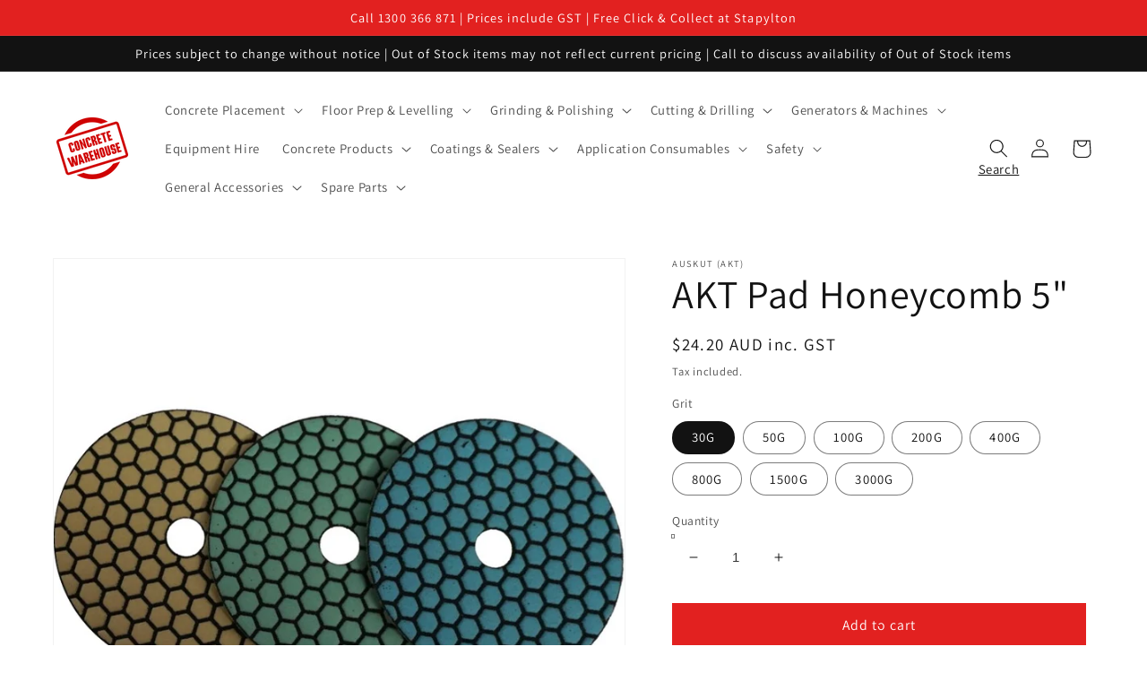

--- FILE ---
content_type: text/html; charset=utf-8
request_url: https://concretewarehouse.net.au/products/aktpadhex5
body_size: 27596
content:
<!doctype html>
<html class="no-js" lang="en">
  <head>
    <meta charset="utf-8">
    <meta http-equiv="X-UA-Compatible" content="IE=edge">
    <meta name="viewport" content="width=device-width,initial-scale=1">
    <meta name="theme-color" content="">
    <link rel="canonical" href="https://concretewarehouse.net.au/products/aktpadhex5">
    <link rel="preconnect" href="https://cdn.shopify.com" crossorigin><link rel="icon" type="image/png" href="//concretewarehouse.net.au/cdn/shop/files/CW_Logo_Favicon_32x32.png?v=1678326956"><link rel="preconnect" href="https://fonts.shopifycdn.com" crossorigin><title>
      AKT Pad Honeycomb 5&quot;
 &ndash; Concrete Warehouse</title>

    
      <meta name="description" content="AusKut thin flexible resin polishing pad, 5 &quot; / 125 mm x 2.1 mm. Thin, highly flexible pure resin polishing pads with velcro backing for dry polishing of concrete. 2.1 mm resin height. Available in a variety of grits from 30-3000.">
    

    

<meta property="og:site_name" content="Concrete Warehouse">
<meta property="og:url" content="https://concretewarehouse.net.au/products/aktpadhex5">
<meta property="og:title" content="AKT Pad Honeycomb 5&quot;">
<meta property="og:type" content="product">
<meta property="og:description" content="AusKut thin flexible resin polishing pad, 5 &quot; / 125 mm x 2.1 mm. Thin, highly flexible pure resin polishing pads with velcro backing for dry polishing of concrete. 2.1 mm resin height. Available in a variety of grits from 30-3000."><meta property="og:image" content="http://concretewarehouse.net.au/cdn/shop/products/HFC5P-use-for-all.jpg?v=1661750616">
  <meta property="og:image:secure_url" content="https://concretewarehouse.net.au/cdn/shop/products/HFC5P-use-for-all.jpg?v=1661750616">
  <meta property="og:image:width" content="840">
  <meta property="og:image:height" content="840"><meta property="og:price:amount" content="24.20">
  <meta property="og:price:currency" content="AUD"><meta name="twitter:card" content="summary_large_image">
<meta name="twitter:title" content="AKT Pad Honeycomb 5&quot;">
<meta name="twitter:description" content="AusKut thin flexible resin polishing pad, 5 &quot; / 125 mm x 2.1 mm. Thin, highly flexible pure resin polishing pads with velcro backing for dry polishing of concrete. 2.1 mm resin height. Available in a variety of grits from 30-3000.">


    <script src="//concretewarehouse.net.au/cdn/shop/t/6/assets/global.js?v=138967679220690932761675659600" defer="defer"></script>
    <script>window.performance && window.performance.mark && window.performance.mark('shopify.content_for_header.start');</script><meta id="shopify-digital-wallet" name="shopify-digital-wallet" content="/60725723365/digital_wallets/dialog">
<meta name="shopify-checkout-api-token" content="ab22ac77350c1f1346762be1b7f4b7f2">
<link rel="alternate" type="application/json+oembed" href="https://concretewarehouse.net.au/products/aktpadhex5.oembed">
<script async="async" src="/checkouts/internal/preloads.js?locale=en-AU"></script>
<link rel="preconnect" href="https://shop.app" crossorigin="anonymous">
<script async="async" src="https://shop.app/checkouts/internal/preloads.js?locale=en-AU&shop_id=60725723365" crossorigin="anonymous"></script>
<script id="shopify-features" type="application/json">{"accessToken":"ab22ac77350c1f1346762be1b7f4b7f2","betas":["rich-media-storefront-analytics"],"domain":"concretewarehouse.net.au","predictiveSearch":true,"shopId":60725723365,"locale":"en"}</script>
<script>var Shopify = Shopify || {};
Shopify.shop = "concrete-warehouse-yatala.myshopify.com";
Shopify.locale = "en";
Shopify.currency = {"active":"AUD","rate":"1.0"};
Shopify.country = "AU";
Shopify.theme = {"name":"MP_CodeCW_2023.2.123_Variants","id":136553398501,"schema_name":"Dawn","schema_version":"3.0.0","theme_store_id":887,"role":"main"};
Shopify.theme.handle = "null";
Shopify.theme.style = {"id":null,"handle":null};
Shopify.cdnHost = "concretewarehouse.net.au/cdn";
Shopify.routes = Shopify.routes || {};
Shopify.routes.root = "/";</script>
<script type="module">!function(o){(o.Shopify=o.Shopify||{}).modules=!0}(window);</script>
<script>!function(o){function n(){var o=[];function n(){o.push(Array.prototype.slice.apply(arguments))}return n.q=o,n}var t=o.Shopify=o.Shopify||{};t.loadFeatures=n(),t.autoloadFeatures=n()}(window);</script>
<script>
  window.ShopifyPay = window.ShopifyPay || {};
  window.ShopifyPay.apiHost = "shop.app\/pay";
  window.ShopifyPay.redirectState = null;
</script>
<script id="shop-js-analytics" type="application/json">{"pageType":"product"}</script>
<script defer="defer" async type="module" src="//concretewarehouse.net.au/cdn/shopifycloud/shop-js/modules/v2/client.init-shop-cart-sync_BT-GjEfc.en.esm.js"></script>
<script defer="defer" async type="module" src="//concretewarehouse.net.au/cdn/shopifycloud/shop-js/modules/v2/chunk.common_D58fp_Oc.esm.js"></script>
<script defer="defer" async type="module" src="//concretewarehouse.net.au/cdn/shopifycloud/shop-js/modules/v2/chunk.modal_xMitdFEc.esm.js"></script>
<script type="module">
  await import("//concretewarehouse.net.au/cdn/shopifycloud/shop-js/modules/v2/client.init-shop-cart-sync_BT-GjEfc.en.esm.js");
await import("//concretewarehouse.net.au/cdn/shopifycloud/shop-js/modules/v2/chunk.common_D58fp_Oc.esm.js");
await import("//concretewarehouse.net.au/cdn/shopifycloud/shop-js/modules/v2/chunk.modal_xMitdFEc.esm.js");

  window.Shopify.SignInWithShop?.initShopCartSync?.({"fedCMEnabled":true,"windoidEnabled":true});

</script>
<script>
  window.Shopify = window.Shopify || {};
  if (!window.Shopify.featureAssets) window.Shopify.featureAssets = {};
  window.Shopify.featureAssets['shop-js'] = {"shop-cart-sync":["modules/v2/client.shop-cart-sync_DZOKe7Ll.en.esm.js","modules/v2/chunk.common_D58fp_Oc.esm.js","modules/v2/chunk.modal_xMitdFEc.esm.js"],"init-fed-cm":["modules/v2/client.init-fed-cm_B6oLuCjv.en.esm.js","modules/v2/chunk.common_D58fp_Oc.esm.js","modules/v2/chunk.modal_xMitdFEc.esm.js"],"shop-cash-offers":["modules/v2/client.shop-cash-offers_D2sdYoxE.en.esm.js","modules/v2/chunk.common_D58fp_Oc.esm.js","modules/v2/chunk.modal_xMitdFEc.esm.js"],"shop-login-button":["modules/v2/client.shop-login-button_QeVjl5Y3.en.esm.js","modules/v2/chunk.common_D58fp_Oc.esm.js","modules/v2/chunk.modal_xMitdFEc.esm.js"],"pay-button":["modules/v2/client.pay-button_DXTOsIq6.en.esm.js","modules/v2/chunk.common_D58fp_Oc.esm.js","modules/v2/chunk.modal_xMitdFEc.esm.js"],"shop-button":["modules/v2/client.shop-button_DQZHx9pm.en.esm.js","modules/v2/chunk.common_D58fp_Oc.esm.js","modules/v2/chunk.modal_xMitdFEc.esm.js"],"avatar":["modules/v2/client.avatar_BTnouDA3.en.esm.js"],"init-windoid":["modules/v2/client.init-windoid_CR1B-cfM.en.esm.js","modules/v2/chunk.common_D58fp_Oc.esm.js","modules/v2/chunk.modal_xMitdFEc.esm.js"],"init-shop-for-new-customer-accounts":["modules/v2/client.init-shop-for-new-customer-accounts_C_vY_xzh.en.esm.js","modules/v2/client.shop-login-button_QeVjl5Y3.en.esm.js","modules/v2/chunk.common_D58fp_Oc.esm.js","modules/v2/chunk.modal_xMitdFEc.esm.js"],"init-shop-email-lookup-coordinator":["modules/v2/client.init-shop-email-lookup-coordinator_BI7n9ZSv.en.esm.js","modules/v2/chunk.common_D58fp_Oc.esm.js","modules/v2/chunk.modal_xMitdFEc.esm.js"],"init-shop-cart-sync":["modules/v2/client.init-shop-cart-sync_BT-GjEfc.en.esm.js","modules/v2/chunk.common_D58fp_Oc.esm.js","modules/v2/chunk.modal_xMitdFEc.esm.js"],"shop-toast-manager":["modules/v2/client.shop-toast-manager_DiYdP3xc.en.esm.js","modules/v2/chunk.common_D58fp_Oc.esm.js","modules/v2/chunk.modal_xMitdFEc.esm.js"],"init-customer-accounts":["modules/v2/client.init-customer-accounts_D9ZNqS-Q.en.esm.js","modules/v2/client.shop-login-button_QeVjl5Y3.en.esm.js","modules/v2/chunk.common_D58fp_Oc.esm.js","modules/v2/chunk.modal_xMitdFEc.esm.js"],"init-customer-accounts-sign-up":["modules/v2/client.init-customer-accounts-sign-up_iGw4briv.en.esm.js","modules/v2/client.shop-login-button_QeVjl5Y3.en.esm.js","modules/v2/chunk.common_D58fp_Oc.esm.js","modules/v2/chunk.modal_xMitdFEc.esm.js"],"shop-follow-button":["modules/v2/client.shop-follow-button_CqMgW2wH.en.esm.js","modules/v2/chunk.common_D58fp_Oc.esm.js","modules/v2/chunk.modal_xMitdFEc.esm.js"],"checkout-modal":["modules/v2/client.checkout-modal_xHeaAweL.en.esm.js","modules/v2/chunk.common_D58fp_Oc.esm.js","modules/v2/chunk.modal_xMitdFEc.esm.js"],"shop-login":["modules/v2/client.shop-login_D91U-Q7h.en.esm.js","modules/v2/chunk.common_D58fp_Oc.esm.js","modules/v2/chunk.modal_xMitdFEc.esm.js"],"lead-capture":["modules/v2/client.lead-capture_BJmE1dJe.en.esm.js","modules/v2/chunk.common_D58fp_Oc.esm.js","modules/v2/chunk.modal_xMitdFEc.esm.js"],"payment-terms":["modules/v2/client.payment-terms_Ci9AEqFq.en.esm.js","modules/v2/chunk.common_D58fp_Oc.esm.js","modules/v2/chunk.modal_xMitdFEc.esm.js"]};
</script>
<script id="__st">var __st={"a":60725723365,"offset":36000,"reqid":"3a729edc-47c8-4079-a7b7-6339879b6bc0-1769235480","pageurl":"concretewarehouse.net.au\/products\/aktpadhex5","u":"11742d070e28","p":"product","rtyp":"product","rid":7986110529765};</script>
<script>window.ShopifyPaypalV4VisibilityTracking = true;</script>
<script id="captcha-bootstrap">!function(){'use strict';const t='contact',e='account',n='new_comment',o=[[t,t],['blogs',n],['comments',n],[t,'customer']],c=[[e,'customer_login'],[e,'guest_login'],[e,'recover_customer_password'],[e,'create_customer']],r=t=>t.map((([t,e])=>`form[action*='/${t}']:not([data-nocaptcha='true']) input[name='form_type'][value='${e}']`)).join(','),a=t=>()=>t?[...document.querySelectorAll(t)].map((t=>t.form)):[];function s(){const t=[...o],e=r(t);return a(e)}const i='password',u='form_key',d=['recaptcha-v3-token','g-recaptcha-response','h-captcha-response',i],f=()=>{try{return window.sessionStorage}catch{return}},m='__shopify_v',_=t=>t.elements[u];function p(t,e,n=!1){try{const o=window.sessionStorage,c=JSON.parse(o.getItem(e)),{data:r}=function(t){const{data:e,action:n}=t;return t[m]||n?{data:e,action:n}:{data:t,action:n}}(c);for(const[e,n]of Object.entries(r))t.elements[e]&&(t.elements[e].value=n);n&&o.removeItem(e)}catch(o){console.error('form repopulation failed',{error:o})}}const l='form_type',E='cptcha';function T(t){t.dataset[E]=!0}const w=window,h=w.document,L='Shopify',v='ce_forms',y='captcha';let A=!1;((t,e)=>{const n=(g='f06e6c50-85a8-45c8-87d0-21a2b65856fe',I='https://cdn.shopify.com/shopifycloud/storefront-forms-hcaptcha/ce_storefront_forms_captcha_hcaptcha.v1.5.2.iife.js',D={infoText:'Protected by hCaptcha',privacyText:'Privacy',termsText:'Terms'},(t,e,n)=>{const o=w[L][v],c=o.bindForm;if(c)return c(t,g,e,D).then(n);var r;o.q.push([[t,g,e,D],n]),r=I,A||(h.body.append(Object.assign(h.createElement('script'),{id:'captcha-provider',async:!0,src:r})),A=!0)});var g,I,D;w[L]=w[L]||{},w[L][v]=w[L][v]||{},w[L][v].q=[],w[L][y]=w[L][y]||{},w[L][y].protect=function(t,e){n(t,void 0,e),T(t)},Object.freeze(w[L][y]),function(t,e,n,w,h,L){const[v,y,A,g]=function(t,e,n){const i=e?o:[],u=t?c:[],d=[...i,...u],f=r(d),m=r(i),_=r(d.filter((([t,e])=>n.includes(e))));return[a(f),a(m),a(_),s()]}(w,h,L),I=t=>{const e=t.target;return e instanceof HTMLFormElement?e:e&&e.form},D=t=>v().includes(t);t.addEventListener('submit',(t=>{const e=I(t);if(!e)return;const n=D(e)&&!e.dataset.hcaptchaBound&&!e.dataset.recaptchaBound,o=_(e),c=g().includes(e)&&(!o||!o.value);(n||c)&&t.preventDefault(),c&&!n&&(function(t){try{if(!f())return;!function(t){const e=f();if(!e)return;const n=_(t);if(!n)return;const o=n.value;o&&e.removeItem(o)}(t);const e=Array.from(Array(32),(()=>Math.random().toString(36)[2])).join('');!function(t,e){_(t)||t.append(Object.assign(document.createElement('input'),{type:'hidden',name:u})),t.elements[u].value=e}(t,e),function(t,e){const n=f();if(!n)return;const o=[...t.querySelectorAll(`input[type='${i}']`)].map((({name:t})=>t)),c=[...d,...o],r={};for(const[a,s]of new FormData(t).entries())c.includes(a)||(r[a]=s);n.setItem(e,JSON.stringify({[m]:1,action:t.action,data:r}))}(t,e)}catch(e){console.error('failed to persist form',e)}}(e),e.submit())}));const S=(t,e)=>{t&&!t.dataset[E]&&(n(t,e.some((e=>e===t))),T(t))};for(const o of['focusin','change'])t.addEventListener(o,(t=>{const e=I(t);D(e)&&S(e,y())}));const B=e.get('form_key'),M=e.get(l),P=B&&M;t.addEventListener('DOMContentLoaded',(()=>{const t=y();if(P)for(const e of t)e.elements[l].value===M&&p(e,B);[...new Set([...A(),...v().filter((t=>'true'===t.dataset.shopifyCaptcha))])].forEach((e=>S(e,t)))}))}(h,new URLSearchParams(w.location.search),n,t,e,['guest_login'])})(!0,!0)}();</script>
<script integrity="sha256-4kQ18oKyAcykRKYeNunJcIwy7WH5gtpwJnB7kiuLZ1E=" data-source-attribution="shopify.loadfeatures" defer="defer" src="//concretewarehouse.net.au/cdn/shopifycloud/storefront/assets/storefront/load_feature-a0a9edcb.js" crossorigin="anonymous"></script>
<script crossorigin="anonymous" defer="defer" src="//concretewarehouse.net.au/cdn/shopifycloud/storefront/assets/shopify_pay/storefront-65b4c6d7.js?v=20250812"></script>
<script data-source-attribution="shopify.dynamic_checkout.dynamic.init">var Shopify=Shopify||{};Shopify.PaymentButton=Shopify.PaymentButton||{isStorefrontPortableWallets:!0,init:function(){window.Shopify.PaymentButton.init=function(){};var t=document.createElement("script");t.src="https://concretewarehouse.net.au/cdn/shopifycloud/portable-wallets/latest/portable-wallets.en.js",t.type="module",document.head.appendChild(t)}};
</script>
<script data-source-attribution="shopify.dynamic_checkout.buyer_consent">
  function portableWalletsHideBuyerConsent(e){var t=document.getElementById("shopify-buyer-consent"),n=document.getElementById("shopify-subscription-policy-button");t&&n&&(t.classList.add("hidden"),t.setAttribute("aria-hidden","true"),n.removeEventListener("click",e))}function portableWalletsShowBuyerConsent(e){var t=document.getElementById("shopify-buyer-consent"),n=document.getElementById("shopify-subscription-policy-button");t&&n&&(t.classList.remove("hidden"),t.removeAttribute("aria-hidden"),n.addEventListener("click",e))}window.Shopify?.PaymentButton&&(window.Shopify.PaymentButton.hideBuyerConsent=portableWalletsHideBuyerConsent,window.Shopify.PaymentButton.showBuyerConsent=portableWalletsShowBuyerConsent);
</script>
<script data-source-attribution="shopify.dynamic_checkout.cart.bootstrap">document.addEventListener("DOMContentLoaded",(function(){function t(){return document.querySelector("shopify-accelerated-checkout-cart, shopify-accelerated-checkout")}if(t())Shopify.PaymentButton.init();else{new MutationObserver((function(e,n){t()&&(Shopify.PaymentButton.init(),n.disconnect())})).observe(document.body,{childList:!0,subtree:!0})}}));
</script>
<link id="shopify-accelerated-checkout-styles" rel="stylesheet" media="screen" href="https://concretewarehouse.net.au/cdn/shopifycloud/portable-wallets/latest/accelerated-checkout-backwards-compat.css" crossorigin="anonymous">
<style id="shopify-accelerated-checkout-cart">
        #shopify-buyer-consent {
  margin-top: 1em;
  display: inline-block;
  width: 100%;
}

#shopify-buyer-consent.hidden {
  display: none;
}

#shopify-subscription-policy-button {
  background: none;
  border: none;
  padding: 0;
  text-decoration: underline;
  font-size: inherit;
  cursor: pointer;
}

#shopify-subscription-policy-button::before {
  box-shadow: none;
}

      </style>
<script id="sections-script" data-sections="main-product,product-recommendations,header,footer" defer="defer" src="//concretewarehouse.net.au/cdn/shop/t/6/compiled_assets/scripts.js?v=299"></script>
<script>window.performance && window.performance.mark && window.performance.mark('shopify.content_for_header.end');</script>


    <style data-shopify>
      @font-face {
  font-family: Assistant;
  font-weight: 400;
  font-style: normal;
  font-display: swap;
  src: url("//concretewarehouse.net.au/cdn/fonts/assistant/assistant_n4.9120912a469cad1cc292572851508ca49d12e768.woff2") format("woff2"),
       url("//concretewarehouse.net.au/cdn/fonts/assistant/assistant_n4.6e9875ce64e0fefcd3f4446b7ec9036b3ddd2985.woff") format("woff");
}

      @font-face {
  font-family: Assistant;
  font-weight: 700;
  font-style: normal;
  font-display: swap;
  src: url("//concretewarehouse.net.au/cdn/fonts/assistant/assistant_n7.bf44452348ec8b8efa3aa3068825305886b1c83c.woff2") format("woff2"),
       url("//concretewarehouse.net.au/cdn/fonts/assistant/assistant_n7.0c887fee83f6b3bda822f1150b912c72da0f7b64.woff") format("woff");
}

      
      
      @font-face {
  font-family: Assistant;
  font-weight: 400;
  font-style: normal;
  font-display: swap;
  src: url("//concretewarehouse.net.au/cdn/fonts/assistant/assistant_n4.9120912a469cad1cc292572851508ca49d12e768.woff2") format("woff2"),
       url("//concretewarehouse.net.au/cdn/fonts/assistant/assistant_n4.6e9875ce64e0fefcd3f4446b7ec9036b3ddd2985.woff") format("woff");
}


      :root {
        --font-body-family: Assistant, sans-serif;
        --font-body-style: normal;
        --font-body-weight: 400;

        --font-heading-family: Assistant, sans-serif;
        --font-heading-style: normal;
        --font-heading-weight: 400;

        --font-body-scale: 1.05;
        --font-heading-scale: 1.0476190476190477;

        --color-base-text: 18, 18, 18;
        --color-shadow: 18, 18, 18;
        --color-base-background-1: 255, 255, 255;
        --color-base-background-2: 243, 243, 243;
        --color-base-solid-button-labels: 255, 255, 255;
        --color-base-outline-button-labels: 18, 18, 18;
        --color-base-accent-1: 226, 33, 32;
        --color-base-accent-2: 226, 33, 32;
        --payment-terms-background-color: #FFFFFF;

        --gradient-base-background-1: #FFFFFF;
        --gradient-base-background-2: #F3F3F3;
        --gradient-base-accent-1: #e22120;
        --gradient-base-accent-2: #e22120;

        --media-padding: px;
        --media-border-opacity: 0.05;
        --media-border-width: 1px;
        --media-radius: 0px;
        --media-shadow-opacity: 0.0;
        --media-shadow-horizontal-offset: 0px;
        --media-shadow-vertical-offset: 0px;
        --media-shadow-blur-radius: 0px;

        --page-width: 120rem;
        --page-width-margin: 0rem;

        --card-image-padding: 0.0rem;
        --card-corner-radius: 0.0rem;
        --card-text-alignment: left;
        --card-border-width: 0.0rem;
        --card-border-opacity: 0.0;
        --card-shadow-opacity: 0.1;
        --card-shadow-horizontal-offset: 0.0rem;
        --card-shadow-vertical-offset: 0.0rem;
        --card-shadow-blur-radius: 0.0rem;

        --badge-corner-radius: 4.0rem;

        --popup-border-width: 1px;
        --popup-border-opacity: 0.1;
        --popup-corner-radius: 0px;
        --popup-shadow-opacity: 0.0;
        --popup-shadow-horizontal-offset: 0px;
        --popup-shadow-vertical-offset: 0px;
        --popup-shadow-blur-radius: 0px;

        --drawer-border-width: 1px;
        --drawer-border-opacity: 0.1;
        --drawer-shadow-opacity: 0.0;
        --drawer-shadow-horizontal-offset: 0px;
        --drawer-shadow-vertical-offset: 0px;
        --drawer-shadow-blur-radius: 0px;

        --spacing-sections-desktop: 0px;
        --spacing-sections-mobile: 0px;

        --grid-desktop-vertical-spacing: 8px;
        --grid-desktop-horizontal-spacing: 8px;
        --grid-mobile-vertical-spacing: 4px;
        --grid-mobile-horizontal-spacing: 4px;

        --text-boxes-border-opacity: 0.0;
        --text-boxes-border-width: 0px;
        --text-boxes-radius: 0px;
        --text-boxes-shadow-opacity: 0.0;
        --text-boxes-shadow-horizontal-offset: 0px;
        --text-boxes-shadow-vertical-offset: 0px;
        --text-boxes-shadow-blur-radius: 0px;

        --buttons-radius: 0px;
        --buttons-radius-outset: 0px;
        --buttons-border-width: 1px;
        --buttons-border-opacity: 1.0;
        --buttons-shadow-opacity: 0.0;
        --buttons-shadow-horizontal-offset: 0px;
        --buttons-shadow-vertical-offset: 0px;
        --buttons-shadow-blur-radius: 0px;
        --buttons-border-offset: 0px;

        --inputs-radius: 0px;
        --inputs-border-width: 1px;
        --inputs-border-opacity: 0.55;
        --inputs-shadow-opacity: 0.0;
        --inputs-shadow-horizontal-offset: 0px;
        --inputs-margin-offset: 0px;
        --inputs-shadow-vertical-offset: 0px;
        --inputs-shadow-blur-radius: 0px;
        --inputs-radius-outset: 0px;

        --variant-pills-radius: 20px;
        --variant-pills-border-width: 1px;
        --variant-pills-border-opacity: 0.55;
        --variant-pills-shadow-opacity: 0.0;
        --variant-pills-shadow-horizontal-offset: 0px;
        --variant-pills-shadow-vertical-offset: 0px;
        --variant-pills-shadow-blur-radius: 0px;
      }

      *,
      *::before,
      *::after {
        box-sizing: inherit;
      }

      html {
        box-sizing: border-box;
        font-size: calc(var(--font-body-scale) * 62.5%);
        height: 100%;
      }

      body {
        display: grid;
        grid-template-rows: auto auto 1fr auto;
        grid-template-columns: 100%;
        min-height: 100%;
        margin: 0;
        font-size: 1.5rem;
        letter-spacing: 0.06rem;
        line-height: calc(1 + 0.8 / var(--font-body-scale));
        font-family: var(--font-body-family);
        font-style: var(--font-body-style);
        font-weight: var(--font-body-weight);
      }

      @media screen and (min-width: 750px) {
        body {
          font-size: 1.6rem;
        }
      }
    </style>

    <link href="//concretewarehouse.net.au/cdn/shop/t/6/assets/base.css?v=94350588342903768441675660177" rel="stylesheet" type="text/css" media="all" />
<link rel="preload" as="font" href="//concretewarehouse.net.au/cdn/fonts/assistant/assistant_n4.9120912a469cad1cc292572851508ca49d12e768.woff2" type="font/woff2" crossorigin><link rel="preload" as="font" href="//concretewarehouse.net.au/cdn/fonts/assistant/assistant_n4.9120912a469cad1cc292572851508ca49d12e768.woff2" type="font/woff2" crossorigin><link rel="stylesheet" href="//concretewarehouse.net.au/cdn/shop/t/6/assets/component-predictive-search.css?v=165644661289088488651675659600" media="print" onload="this.media='all'"><script>document.documentElement.className = document.documentElement.className.replace('no-js', 'js');
    if (Shopify.designMode) {
      document.documentElement.classList.add('shopify-design-mode');
    }
    </script>
  <link href="https://monorail-edge.shopifysvc.com" rel="dns-prefetch">
<script>(function(){if ("sendBeacon" in navigator && "performance" in window) {try {var session_token_from_headers = performance.getEntriesByType('navigation')[0].serverTiming.find(x => x.name == '_s').description;} catch {var session_token_from_headers = undefined;}var session_cookie_matches = document.cookie.match(/_shopify_s=([^;]*)/);var session_token_from_cookie = session_cookie_matches && session_cookie_matches.length === 2 ? session_cookie_matches[1] : "";var session_token = session_token_from_headers || session_token_from_cookie || "";function handle_abandonment_event(e) {var entries = performance.getEntries().filter(function(entry) {return /monorail-edge.shopifysvc.com/.test(entry.name);});if (!window.abandonment_tracked && entries.length === 0) {window.abandonment_tracked = true;var currentMs = Date.now();var navigation_start = performance.timing.navigationStart;var payload = {shop_id: 60725723365,url: window.location.href,navigation_start,duration: currentMs - navigation_start,session_token,page_type: "product"};window.navigator.sendBeacon("https://monorail-edge.shopifysvc.com/v1/produce", JSON.stringify({schema_id: "online_store_buyer_site_abandonment/1.1",payload: payload,metadata: {event_created_at_ms: currentMs,event_sent_at_ms: currentMs}}));}}window.addEventListener('pagehide', handle_abandonment_event);}}());</script>
<script id="web-pixels-manager-setup">(function e(e,d,r,n,o){if(void 0===o&&(o={}),!Boolean(null===(a=null===(i=window.Shopify)||void 0===i?void 0:i.analytics)||void 0===a?void 0:a.replayQueue)){var i,a;window.Shopify=window.Shopify||{};var t=window.Shopify;t.analytics=t.analytics||{};var s=t.analytics;s.replayQueue=[],s.publish=function(e,d,r){return s.replayQueue.push([e,d,r]),!0};try{self.performance.mark("wpm:start")}catch(e){}var l=function(){var e={modern:/Edge?\/(1{2}[4-9]|1[2-9]\d|[2-9]\d{2}|\d{4,})\.\d+(\.\d+|)|Firefox\/(1{2}[4-9]|1[2-9]\d|[2-9]\d{2}|\d{4,})\.\d+(\.\d+|)|Chrom(ium|e)\/(9{2}|\d{3,})\.\d+(\.\d+|)|(Maci|X1{2}).+ Version\/(15\.\d+|(1[6-9]|[2-9]\d|\d{3,})\.\d+)([,.]\d+|)( \(\w+\)|)( Mobile\/\w+|) Safari\/|Chrome.+OPR\/(9{2}|\d{3,})\.\d+\.\d+|(CPU[ +]OS|iPhone[ +]OS|CPU[ +]iPhone|CPU IPhone OS|CPU iPad OS)[ +]+(15[._]\d+|(1[6-9]|[2-9]\d|\d{3,})[._]\d+)([._]\d+|)|Android:?[ /-](13[3-9]|1[4-9]\d|[2-9]\d{2}|\d{4,})(\.\d+|)(\.\d+|)|Android.+Firefox\/(13[5-9]|1[4-9]\d|[2-9]\d{2}|\d{4,})\.\d+(\.\d+|)|Android.+Chrom(ium|e)\/(13[3-9]|1[4-9]\d|[2-9]\d{2}|\d{4,})\.\d+(\.\d+|)|SamsungBrowser\/([2-9]\d|\d{3,})\.\d+/,legacy:/Edge?\/(1[6-9]|[2-9]\d|\d{3,})\.\d+(\.\d+|)|Firefox\/(5[4-9]|[6-9]\d|\d{3,})\.\d+(\.\d+|)|Chrom(ium|e)\/(5[1-9]|[6-9]\d|\d{3,})\.\d+(\.\d+|)([\d.]+$|.*Safari\/(?![\d.]+ Edge\/[\d.]+$))|(Maci|X1{2}).+ Version\/(10\.\d+|(1[1-9]|[2-9]\d|\d{3,})\.\d+)([,.]\d+|)( \(\w+\)|)( Mobile\/\w+|) Safari\/|Chrome.+OPR\/(3[89]|[4-9]\d|\d{3,})\.\d+\.\d+|(CPU[ +]OS|iPhone[ +]OS|CPU[ +]iPhone|CPU IPhone OS|CPU iPad OS)[ +]+(10[._]\d+|(1[1-9]|[2-9]\d|\d{3,})[._]\d+)([._]\d+|)|Android:?[ /-](13[3-9]|1[4-9]\d|[2-9]\d{2}|\d{4,})(\.\d+|)(\.\d+|)|Mobile Safari.+OPR\/([89]\d|\d{3,})\.\d+\.\d+|Android.+Firefox\/(13[5-9]|1[4-9]\d|[2-9]\d{2}|\d{4,})\.\d+(\.\d+|)|Android.+Chrom(ium|e)\/(13[3-9]|1[4-9]\d|[2-9]\d{2}|\d{4,})\.\d+(\.\d+|)|Android.+(UC? ?Browser|UCWEB|U3)[ /]?(15\.([5-9]|\d{2,})|(1[6-9]|[2-9]\d|\d{3,})\.\d+)\.\d+|SamsungBrowser\/(5\.\d+|([6-9]|\d{2,})\.\d+)|Android.+MQ{2}Browser\/(14(\.(9|\d{2,})|)|(1[5-9]|[2-9]\d|\d{3,})(\.\d+|))(\.\d+|)|K[Aa][Ii]OS\/(3\.\d+|([4-9]|\d{2,})\.\d+)(\.\d+|)/},d=e.modern,r=e.legacy,n=navigator.userAgent;return n.match(d)?"modern":n.match(r)?"legacy":"unknown"}(),u="modern"===l?"modern":"legacy",c=(null!=n?n:{modern:"",legacy:""})[u],f=function(e){return[e.baseUrl,"/wpm","/b",e.hashVersion,"modern"===e.buildTarget?"m":"l",".js"].join("")}({baseUrl:d,hashVersion:r,buildTarget:u}),m=function(e){var d=e.version,r=e.bundleTarget,n=e.surface,o=e.pageUrl,i=e.monorailEndpoint;return{emit:function(e){var a=e.status,t=e.errorMsg,s=(new Date).getTime(),l=JSON.stringify({metadata:{event_sent_at_ms:s},events:[{schema_id:"web_pixels_manager_load/3.1",payload:{version:d,bundle_target:r,page_url:o,status:a,surface:n,error_msg:t},metadata:{event_created_at_ms:s}}]});if(!i)return console&&console.warn&&console.warn("[Web Pixels Manager] No Monorail endpoint provided, skipping logging."),!1;try{return self.navigator.sendBeacon.bind(self.navigator)(i,l)}catch(e){}var u=new XMLHttpRequest;try{return u.open("POST",i,!0),u.setRequestHeader("Content-Type","text/plain"),u.send(l),!0}catch(e){return console&&console.warn&&console.warn("[Web Pixels Manager] Got an unhandled error while logging to Monorail."),!1}}}}({version:r,bundleTarget:l,surface:e.surface,pageUrl:self.location.href,monorailEndpoint:e.monorailEndpoint});try{o.browserTarget=l,function(e){var d=e.src,r=e.async,n=void 0===r||r,o=e.onload,i=e.onerror,a=e.sri,t=e.scriptDataAttributes,s=void 0===t?{}:t,l=document.createElement("script"),u=document.querySelector("head"),c=document.querySelector("body");if(l.async=n,l.src=d,a&&(l.integrity=a,l.crossOrigin="anonymous"),s)for(var f in s)if(Object.prototype.hasOwnProperty.call(s,f))try{l.dataset[f]=s[f]}catch(e){}if(o&&l.addEventListener("load",o),i&&l.addEventListener("error",i),u)u.appendChild(l);else{if(!c)throw new Error("Did not find a head or body element to append the script");c.appendChild(l)}}({src:f,async:!0,onload:function(){if(!function(){var e,d;return Boolean(null===(d=null===(e=window.Shopify)||void 0===e?void 0:e.analytics)||void 0===d?void 0:d.initialized)}()){var d=window.webPixelsManager.init(e)||void 0;if(d){var r=window.Shopify.analytics;r.replayQueue.forEach((function(e){var r=e[0],n=e[1],o=e[2];d.publishCustomEvent(r,n,o)})),r.replayQueue=[],r.publish=d.publishCustomEvent,r.visitor=d.visitor,r.initialized=!0}}},onerror:function(){return m.emit({status:"failed",errorMsg:"".concat(f," has failed to load")})},sri:function(e){var d=/^sha384-[A-Za-z0-9+/=]+$/;return"string"==typeof e&&d.test(e)}(c)?c:"",scriptDataAttributes:o}),m.emit({status:"loading"})}catch(e){m.emit({status:"failed",errorMsg:(null==e?void 0:e.message)||"Unknown error"})}}})({shopId: 60725723365,storefrontBaseUrl: "https://concretewarehouse.net.au",extensionsBaseUrl: "https://extensions.shopifycdn.com/cdn/shopifycloud/web-pixels-manager",monorailEndpoint: "https://monorail-edge.shopifysvc.com/unstable/produce_batch",surface: "storefront-renderer",enabledBetaFlags: ["2dca8a86"],webPixelsConfigList: [{"id":"shopify-app-pixel","configuration":"{}","eventPayloadVersion":"v1","runtimeContext":"STRICT","scriptVersion":"0450","apiClientId":"shopify-pixel","type":"APP","privacyPurposes":["ANALYTICS","MARKETING"]},{"id":"shopify-custom-pixel","eventPayloadVersion":"v1","runtimeContext":"LAX","scriptVersion":"0450","apiClientId":"shopify-pixel","type":"CUSTOM","privacyPurposes":["ANALYTICS","MARKETING"]}],isMerchantRequest: false,initData: {"shop":{"name":"Concrete Warehouse","paymentSettings":{"currencyCode":"AUD"},"myshopifyDomain":"concrete-warehouse-yatala.myshopify.com","countryCode":"AU","storefrontUrl":"https:\/\/concretewarehouse.net.au"},"customer":null,"cart":null,"checkout":null,"productVariants":[{"price":{"amount":24.2,"currencyCode":"AUD"},"product":{"title":"AKT Pad Honeycomb 5\"","vendor":"AusKut (AKT)","id":"7986110529765","untranslatedTitle":"AKT Pad Honeycomb 5\"","url":"\/products\/aktpadhex5","type":"General"},"id":"43360044744933","image":{"src":"\/\/concretewarehouse.net.au\/cdn\/shop\/products\/HFC5P-use-for-all.jpg?v=1661750616"},"sku":"HFC5P30","title":"30G","untranslatedTitle":"30G"},{"price":{"amount":24.2,"currencyCode":"AUD"},"product":{"title":"AKT Pad Honeycomb 5\"","vendor":"AusKut (AKT)","id":"7986110529765","untranslatedTitle":"AKT Pad Honeycomb 5\"","url":"\/products\/aktpadhex5","type":"General"},"id":"43360044777701","image":{"src":"\/\/concretewarehouse.net.au\/cdn\/shop\/products\/HFC5P-use-for-all.jpg?v=1661750616"},"sku":"HFC5P50","title":"50G","untranslatedTitle":"50G"},{"price":{"amount":24.2,"currencyCode":"AUD"},"product":{"title":"AKT Pad Honeycomb 5\"","vendor":"AusKut (AKT)","id":"7986110529765","untranslatedTitle":"AKT Pad Honeycomb 5\"","url":"\/products\/aktpadhex5","type":"General"},"id":"43360044810469","image":{"src":"\/\/concretewarehouse.net.au\/cdn\/shop\/products\/HFC5P-use-for-all.jpg?v=1661750616"},"sku":"HFC5P100","title":"100G","untranslatedTitle":"100G"},{"price":{"amount":24.2,"currencyCode":"AUD"},"product":{"title":"AKT Pad Honeycomb 5\"","vendor":"AusKut (AKT)","id":"7986110529765","untranslatedTitle":"AKT Pad Honeycomb 5\"","url":"\/products\/aktpadhex5","type":"General"},"id":"43360044843237","image":{"src":"\/\/concretewarehouse.net.au\/cdn\/shop\/products\/HFC5P-use-for-all.jpg?v=1661750616"},"sku":"HFC5P200","title":"200G","untranslatedTitle":"200G"},{"price":{"amount":24.2,"currencyCode":"AUD"},"product":{"title":"AKT Pad Honeycomb 5\"","vendor":"AusKut (AKT)","id":"7986110529765","untranslatedTitle":"AKT Pad Honeycomb 5\"","url":"\/products\/aktpadhex5","type":"General"},"id":"43360044876005","image":{"src":"\/\/concretewarehouse.net.au\/cdn\/shop\/products\/HFC5P-use-for-all.jpg?v=1661750616"},"sku":"HFC5P400","title":"400G","untranslatedTitle":"400G"},{"price":{"amount":24.2,"currencyCode":"AUD"},"product":{"title":"AKT Pad Honeycomb 5\"","vendor":"AusKut (AKT)","id":"7986110529765","untranslatedTitle":"AKT Pad Honeycomb 5\"","url":"\/products\/aktpadhex5","type":"General"},"id":"43360044908773","image":{"src":"\/\/concretewarehouse.net.au\/cdn\/shop\/products\/HFC5P-use-for-all.jpg?v=1661750616"},"sku":"HFC5P800","title":"800G","untranslatedTitle":"800G"},{"price":{"amount":24.2,"currencyCode":"AUD"},"product":{"title":"AKT Pad Honeycomb 5\"","vendor":"AusKut (AKT)","id":"7986110529765","untranslatedTitle":"AKT Pad Honeycomb 5\"","url":"\/products\/aktpadhex5","type":"General"},"id":"43360044941541","image":{"src":"\/\/concretewarehouse.net.au\/cdn\/shop\/products\/HFC5P-use-for-all.jpg?v=1661750616"},"sku":"HFC5P1500","title":"1500G","untranslatedTitle":"1500G"},{"price":{"amount":24.2,"currencyCode":"AUD"},"product":{"title":"AKT Pad Honeycomb 5\"","vendor":"AusKut (AKT)","id":"7986110529765","untranslatedTitle":"AKT Pad Honeycomb 5\"","url":"\/products\/aktpadhex5","type":"General"},"id":"43360044974309","image":{"src":"\/\/concretewarehouse.net.au\/cdn\/shop\/products\/HFC5P-use-for-all.jpg?v=1661750616"},"sku":"HFC5P3000","title":"3000G","untranslatedTitle":"3000G"}],"purchasingCompany":null},},"https://concretewarehouse.net.au/cdn","fcfee988w5aeb613cpc8e4bc33m6693e112",{"modern":"","legacy":""},{"shopId":"60725723365","storefrontBaseUrl":"https:\/\/concretewarehouse.net.au","extensionBaseUrl":"https:\/\/extensions.shopifycdn.com\/cdn\/shopifycloud\/web-pixels-manager","surface":"storefront-renderer","enabledBetaFlags":"[\"2dca8a86\"]","isMerchantRequest":"false","hashVersion":"fcfee988w5aeb613cpc8e4bc33m6693e112","publish":"custom","events":"[[\"page_viewed\",{}],[\"product_viewed\",{\"productVariant\":{\"price\":{\"amount\":24.2,\"currencyCode\":\"AUD\"},\"product\":{\"title\":\"AKT Pad Honeycomb 5\\\"\",\"vendor\":\"AusKut (AKT)\",\"id\":\"7986110529765\",\"untranslatedTitle\":\"AKT Pad Honeycomb 5\\\"\",\"url\":\"\/products\/aktpadhex5\",\"type\":\"General\"},\"id\":\"43360044744933\",\"image\":{\"src\":\"\/\/concretewarehouse.net.au\/cdn\/shop\/products\/HFC5P-use-for-all.jpg?v=1661750616\"},\"sku\":\"HFC5P30\",\"title\":\"30G\",\"untranslatedTitle\":\"30G\"}}]]"});</script><script>
  window.ShopifyAnalytics = window.ShopifyAnalytics || {};
  window.ShopifyAnalytics.meta = window.ShopifyAnalytics.meta || {};
  window.ShopifyAnalytics.meta.currency = 'AUD';
  var meta = {"product":{"id":7986110529765,"gid":"gid:\/\/shopify\/Product\/7986110529765","vendor":"AusKut (AKT)","type":"General","handle":"aktpadhex5","variants":[{"id":43360044744933,"price":2420,"name":"AKT Pad Honeycomb 5\" - 30G","public_title":"30G","sku":"HFC5P30"},{"id":43360044777701,"price":2420,"name":"AKT Pad Honeycomb 5\" - 50G","public_title":"50G","sku":"HFC5P50"},{"id":43360044810469,"price":2420,"name":"AKT Pad Honeycomb 5\" - 100G","public_title":"100G","sku":"HFC5P100"},{"id":43360044843237,"price":2420,"name":"AKT Pad Honeycomb 5\" - 200G","public_title":"200G","sku":"HFC5P200"},{"id":43360044876005,"price":2420,"name":"AKT Pad Honeycomb 5\" - 400G","public_title":"400G","sku":"HFC5P400"},{"id":43360044908773,"price":2420,"name":"AKT Pad Honeycomb 5\" - 800G","public_title":"800G","sku":"HFC5P800"},{"id":43360044941541,"price":2420,"name":"AKT Pad Honeycomb 5\" - 1500G","public_title":"1500G","sku":"HFC5P1500"},{"id":43360044974309,"price":2420,"name":"AKT Pad Honeycomb 5\" - 3000G","public_title":"3000G","sku":"HFC5P3000"}],"remote":false},"page":{"pageType":"product","resourceType":"product","resourceId":7986110529765,"requestId":"3a729edc-47c8-4079-a7b7-6339879b6bc0-1769235480"}};
  for (var attr in meta) {
    window.ShopifyAnalytics.meta[attr] = meta[attr];
  }
</script>
<script class="analytics">
  (function () {
    var customDocumentWrite = function(content) {
      var jquery = null;

      if (window.jQuery) {
        jquery = window.jQuery;
      } else if (window.Checkout && window.Checkout.$) {
        jquery = window.Checkout.$;
      }

      if (jquery) {
        jquery('body').append(content);
      }
    };

    var hasLoggedConversion = function(token) {
      if (token) {
        return document.cookie.indexOf('loggedConversion=' + token) !== -1;
      }
      return false;
    }

    var setCookieIfConversion = function(token) {
      if (token) {
        var twoMonthsFromNow = new Date(Date.now());
        twoMonthsFromNow.setMonth(twoMonthsFromNow.getMonth() + 2);

        document.cookie = 'loggedConversion=' + token + '; expires=' + twoMonthsFromNow;
      }
    }

    var trekkie = window.ShopifyAnalytics.lib = window.trekkie = window.trekkie || [];
    if (trekkie.integrations) {
      return;
    }
    trekkie.methods = [
      'identify',
      'page',
      'ready',
      'track',
      'trackForm',
      'trackLink'
    ];
    trekkie.factory = function(method) {
      return function() {
        var args = Array.prototype.slice.call(arguments);
        args.unshift(method);
        trekkie.push(args);
        return trekkie;
      };
    };
    for (var i = 0; i < trekkie.methods.length; i++) {
      var key = trekkie.methods[i];
      trekkie[key] = trekkie.factory(key);
    }
    trekkie.load = function(config) {
      trekkie.config = config || {};
      trekkie.config.initialDocumentCookie = document.cookie;
      var first = document.getElementsByTagName('script')[0];
      var script = document.createElement('script');
      script.type = 'text/javascript';
      script.onerror = function(e) {
        var scriptFallback = document.createElement('script');
        scriptFallback.type = 'text/javascript';
        scriptFallback.onerror = function(error) {
                var Monorail = {
      produce: function produce(monorailDomain, schemaId, payload) {
        var currentMs = new Date().getTime();
        var event = {
          schema_id: schemaId,
          payload: payload,
          metadata: {
            event_created_at_ms: currentMs,
            event_sent_at_ms: currentMs
          }
        };
        return Monorail.sendRequest("https://" + monorailDomain + "/v1/produce", JSON.stringify(event));
      },
      sendRequest: function sendRequest(endpointUrl, payload) {
        // Try the sendBeacon API
        if (window && window.navigator && typeof window.navigator.sendBeacon === 'function' && typeof window.Blob === 'function' && !Monorail.isIos12()) {
          var blobData = new window.Blob([payload], {
            type: 'text/plain'
          });

          if (window.navigator.sendBeacon(endpointUrl, blobData)) {
            return true;
          } // sendBeacon was not successful

        } // XHR beacon

        var xhr = new XMLHttpRequest();

        try {
          xhr.open('POST', endpointUrl);
          xhr.setRequestHeader('Content-Type', 'text/plain');
          xhr.send(payload);
        } catch (e) {
          console.log(e);
        }

        return false;
      },
      isIos12: function isIos12() {
        return window.navigator.userAgent.lastIndexOf('iPhone; CPU iPhone OS 12_') !== -1 || window.navigator.userAgent.lastIndexOf('iPad; CPU OS 12_') !== -1;
      }
    };
    Monorail.produce('monorail-edge.shopifysvc.com',
      'trekkie_storefront_load_errors/1.1',
      {shop_id: 60725723365,
      theme_id: 136553398501,
      app_name: "storefront",
      context_url: window.location.href,
      source_url: "//concretewarehouse.net.au/cdn/s/trekkie.storefront.8d95595f799fbf7e1d32231b9a28fd43b70c67d3.min.js"});

        };
        scriptFallback.async = true;
        scriptFallback.src = '//concretewarehouse.net.au/cdn/s/trekkie.storefront.8d95595f799fbf7e1d32231b9a28fd43b70c67d3.min.js';
        first.parentNode.insertBefore(scriptFallback, first);
      };
      script.async = true;
      script.src = '//concretewarehouse.net.au/cdn/s/trekkie.storefront.8d95595f799fbf7e1d32231b9a28fd43b70c67d3.min.js';
      first.parentNode.insertBefore(script, first);
    };
    trekkie.load(
      {"Trekkie":{"appName":"storefront","development":false,"defaultAttributes":{"shopId":60725723365,"isMerchantRequest":null,"themeId":136553398501,"themeCityHash":"7099190972501152116","contentLanguage":"en","currency":"AUD","eventMetadataId":"972138e4-bb0a-4c3f-a8b6-b892d93b5473"},"isServerSideCookieWritingEnabled":true,"monorailRegion":"shop_domain","enabledBetaFlags":["65f19447"]},"Session Attribution":{},"S2S":{"facebookCapiEnabled":false,"source":"trekkie-storefront-renderer","apiClientId":580111}}
    );

    var loaded = false;
    trekkie.ready(function() {
      if (loaded) return;
      loaded = true;

      window.ShopifyAnalytics.lib = window.trekkie;

      var originalDocumentWrite = document.write;
      document.write = customDocumentWrite;
      try { window.ShopifyAnalytics.merchantGoogleAnalytics.call(this); } catch(error) {};
      document.write = originalDocumentWrite;

      window.ShopifyAnalytics.lib.page(null,{"pageType":"product","resourceType":"product","resourceId":7986110529765,"requestId":"3a729edc-47c8-4079-a7b7-6339879b6bc0-1769235480","shopifyEmitted":true});

      var match = window.location.pathname.match(/checkouts\/(.+)\/(thank_you|post_purchase)/)
      var token = match? match[1]: undefined;
      if (!hasLoggedConversion(token)) {
        setCookieIfConversion(token);
        window.ShopifyAnalytics.lib.track("Viewed Product",{"currency":"AUD","variantId":43360044744933,"productId":7986110529765,"productGid":"gid:\/\/shopify\/Product\/7986110529765","name":"AKT Pad Honeycomb 5\" - 30G","price":"24.20","sku":"HFC5P30","brand":"AusKut (AKT)","variant":"30G","category":"General","nonInteraction":true,"remote":false},undefined,undefined,{"shopifyEmitted":true});
      window.ShopifyAnalytics.lib.track("monorail:\/\/trekkie_storefront_viewed_product\/1.1",{"currency":"AUD","variantId":43360044744933,"productId":7986110529765,"productGid":"gid:\/\/shopify\/Product\/7986110529765","name":"AKT Pad Honeycomb 5\" - 30G","price":"24.20","sku":"HFC5P30","brand":"AusKut (AKT)","variant":"30G","category":"General","nonInteraction":true,"remote":false,"referer":"https:\/\/concretewarehouse.net.au\/products\/aktpadhex5"});
      }
    });


        var eventsListenerScript = document.createElement('script');
        eventsListenerScript.async = true;
        eventsListenerScript.src = "//concretewarehouse.net.au/cdn/shopifycloud/storefront/assets/shop_events_listener-3da45d37.js";
        document.getElementsByTagName('head')[0].appendChild(eventsListenerScript);

})();</script>
<script
  defer
  src="https://concretewarehouse.net.au/cdn/shopifycloud/perf-kit/shopify-perf-kit-3.0.4.min.js"
  data-application="storefront-renderer"
  data-shop-id="60725723365"
  data-render-region="gcp-us-east1"
  data-page-type="product"
  data-theme-instance-id="136553398501"
  data-theme-name="Dawn"
  data-theme-version="3.0.0"
  data-monorail-region="shop_domain"
  data-resource-timing-sampling-rate="10"
  data-shs="true"
  data-shs-beacon="true"
  data-shs-export-with-fetch="true"
  data-shs-logs-sample-rate="1"
  data-shs-beacon-endpoint="https://concretewarehouse.net.au/api/collect"
></script>
</head>

  <body class="gradient">
    <a class="skip-to-content-link button visually-hidden" href="#MainContent">
      Skip to content
    </a>

    <div id="shopify-section-announcement-bar" class="shopify-section"><div class="announcement-bar color-accent-2 gradient" role="region" aria-label="Announcement" ><p class="announcement-bar__message h5">
                Call 1300 366 871     |     Prices include GST     |      Free Click &amp; Collect at Stapylton
</p></div><div class="announcement-bar color-inverse gradient" role="region" aria-label="Announcement" ><p class="announcement-bar__message h5">
                Prices subject to change without notice | Out of Stock items may not reflect current pricing | Call to discuss availability of Out of Stock items
</p></div>
</div>
    <div id="shopify-section-header" class="shopify-section section-header"><link rel="stylesheet" href="//concretewarehouse.net.au/cdn/shop/t/6/assets/component-list-menu.css?v=129267058877082496571675659600" media="print" onload="this.media='all'">
<link rel="stylesheet" href="//concretewarehouse.net.au/cdn/shop/t/6/assets/component-search.css?v=96455689198851321781675659600" media="print" onload="this.media='all'">
<link rel="stylesheet" href="//concretewarehouse.net.au/cdn/shop/t/6/assets/component-menu-drawer.css?v=126731818748055994231675659600" media="print" onload="this.media='all'">
<link rel="stylesheet" href="//concretewarehouse.net.au/cdn/shop/t/6/assets/component-cart-notification.css?v=107019900565326663291675659600" media="print" onload="this.media='all'">
<link rel="stylesheet" href="//concretewarehouse.net.au/cdn/shop/t/6/assets/component-cart-items.css?v=45858802644496945541675659600" media="print" onload="this.media='all'"><link rel="stylesheet" href="//concretewarehouse.net.au/cdn/shop/t/6/assets/component-price.css?v=112673864592427438181675659600" media="print" onload="this.media='all'">
  <link rel="stylesheet" href="//concretewarehouse.net.au/cdn/shop/t/6/assets/component-loading-overlay.css?v=167310470843593579841675659600" media="print" onload="this.media='all'"><noscript><link href="//concretewarehouse.net.au/cdn/shop/t/6/assets/component-list-menu.css?v=129267058877082496571675659600" rel="stylesheet" type="text/css" media="all" /></noscript>
<noscript><link href="//concretewarehouse.net.au/cdn/shop/t/6/assets/component-search.css?v=96455689198851321781675659600" rel="stylesheet" type="text/css" media="all" /></noscript>
<noscript><link href="//concretewarehouse.net.au/cdn/shop/t/6/assets/component-menu-drawer.css?v=126731818748055994231675659600" rel="stylesheet" type="text/css" media="all" /></noscript>
<noscript><link href="//concretewarehouse.net.au/cdn/shop/t/6/assets/component-cart-notification.css?v=107019900565326663291675659600" rel="stylesheet" type="text/css" media="all" /></noscript>
<noscript><link href="//concretewarehouse.net.au/cdn/shop/t/6/assets/component-cart-items.css?v=45858802644496945541675659600" rel="stylesheet" type="text/css" media="all" /></noscript>

<style>
  header-drawer {
    justify-self: start;
    margin-left: -1.2rem;
  }

  @media screen and (min-width: 990px) {
    header-drawer {
      display: none;
    }
  }

  .menu-drawer-container {
    display: flex;
  }

  .list-menu {
    list-style: none;
    padding: 0;
    margin: 0;
  }

  .list-menu--inline {
    display: inline-flex;
    flex-wrap: wrap;
  }

  summary.list-menu__item {
    padding-right: 2.7rem;
  }

  .list-menu__item {
    display: flex;
    align-items: center;
    line-height: calc(1 + 0.3 / var(--font-body-scale));
  }

  .list-menu__item--link {
    text-decoration: none;
    padding-bottom: 1rem;
    padding-top: 1rem;
    line-height: calc(1 + 0.8 / var(--font-body-scale));
  }

  @media screen and (min-width: 750px) {
    .list-menu__item--link {
      padding-bottom: 0.5rem;
      padding-top: 0.5rem;
    }
  }
</style><style data-shopify>.section-header {
    margin-bottom: 0px;
  }

  @media screen and (min-width: 750px) {
    .section-header {
      margin-bottom: 0px;
    }
  }</style><script src="//concretewarehouse.net.au/cdn/shop/t/6/assets/details-disclosure.js?v=118626640824924522881675659600" defer="defer"></script>
<script src="//concretewarehouse.net.au/cdn/shop/t/6/assets/details-modal.js?v=4511761896672669691675659600" defer="defer"></script>
<script src="//concretewarehouse.net.au/cdn/shop/t/6/assets/cart-notification.js?v=18770815536247936311675659600" defer="defer"></script>

<svg xmlns="http://www.w3.org/2000/svg" class="hidden">
  <symbol id="icon-search" viewbox="0 0 18 19" fill="none">
    <path fill-rule="evenodd" clip-rule="evenodd" d="M11.03 11.68A5.784 5.784 0 112.85 3.5a5.784 5.784 0 018.18 8.18zm.26 1.12a6.78 6.78 0 11.72-.7l5.4 5.4a.5.5 0 11-.71.7l-5.41-5.4z" fill="currentColor"/>
  </symbol>

  <symbol id="icon-close" class="icon icon-close" fill="none" viewBox="0 0 18 17">
    <path d="M.865 15.978a.5.5 0 00.707.707l7.433-7.431 7.579 7.282a.501.501 0 00.846-.37.5.5 0 00-.153-.351L9.712 8.546l7.417-7.416a.5.5 0 10-.707-.708L8.991 7.853 1.413.573a.5.5 0 10-.693.72l7.563 7.268-7.418 7.417z" fill="currentColor">
  </symbol>
</svg>
<sticky-header class="header-wrapper color-background-1 gradient">
  <header class="header header--middle-left page-width header--has-menu"><header-drawer data-breakpoint="tablet">
        <details id="Details-menu-drawer-container" class="menu-drawer-container">
          <summary class="header__icon header__icon--menu header__icon--summary link focus-inset" aria-label="Menu">
            <span>
              <svg xmlns="http://www.w3.org/2000/svg" aria-hidden="true" focusable="false" role="presentation" class="icon icon-hamburger" fill="none" viewBox="0 0 18 16">
  <path d="M1 .5a.5.5 0 100 1h15.71a.5.5 0 000-1H1zM.5 8a.5.5 0 01.5-.5h15.71a.5.5 0 010 1H1A.5.5 0 01.5 8zm0 7a.5.5 0 01.5-.5h15.71a.5.5 0 010 1H1a.5.5 0 01-.5-.5z" fill="currentColor">
</svg>

              <svg xmlns="http://www.w3.org/2000/svg" aria-hidden="true" focusable="false" role="presentation" class="icon icon-close" fill="none" viewBox="0 0 18 17">
  <path d="M.865 15.978a.5.5 0 00.707.707l7.433-7.431 7.579 7.282a.501.501 0 00.846-.37.5.5 0 00-.153-.351L9.712 8.546l7.417-7.416a.5.5 0 10-.707-.708L8.991 7.853 1.413.573a.5.5 0 10-.693.72l7.563 7.268-7.418 7.417z" fill="currentColor">
</svg>

            </span>
          </summary>
          <div id="menu-drawer" class="menu-drawer motion-reduce" tabindex="-1">
            <div class="menu-drawer__inner-container">
              <div class="menu-drawer__navigation-container">
                <nav class="menu-drawer__navigation">
                  <ul class="menu-drawer__menu list-menu" role="list"><li><details id="Details-menu-drawer-menu-item-1">
                            <summary class="menu-drawer__menu-item list-menu__item link link--text focus-inset">
                              Concrete Placement
                              <svg viewBox="0 0 14 10" fill="none" aria-hidden="true" focusable="false" role="presentation" class="icon icon-arrow" xmlns="http://www.w3.org/2000/svg">
  <path fill-rule="evenodd" clip-rule="evenodd" d="M8.537.808a.5.5 0 01.817-.162l4 4a.5.5 0 010 .708l-4 4a.5.5 0 11-.708-.708L11.793 5.5H1a.5.5 0 010-1h10.793L8.646 1.354a.5.5 0 01-.109-.546z" fill="currentColor">
</svg>

                              <svg aria-hidden="true" focusable="false" role="presentation" class="icon icon-caret" viewBox="0 0 10 6">
  <path fill-rule="evenodd" clip-rule="evenodd" d="M9.354.646a.5.5 0 00-.708 0L5 4.293 1.354.646a.5.5 0 00-.708.708l4 4a.5.5 0 00.708 0l4-4a.5.5 0 000-.708z" fill="currentColor">
</svg>

                            </summary>
                            <div id="link-Concrete Placement" class="menu-drawer__submenu motion-reduce" tabindex="-1">
                              <div class="menu-drawer__inner-submenu">
                                <button class="menu-drawer__close-button link link--text focus-inset" aria-expanded="true">
                                  <svg viewBox="0 0 14 10" fill="none" aria-hidden="true" focusable="false" role="presentation" class="icon icon-arrow" xmlns="http://www.w3.org/2000/svg">
  <path fill-rule="evenodd" clip-rule="evenodd" d="M8.537.808a.5.5 0 01.817-.162l4 4a.5.5 0 010 .708l-4 4a.5.5 0 11-.708-.708L11.793 5.5H1a.5.5 0 010-1h10.793L8.646 1.354a.5.5 0 01-.109-.546z" fill="currentColor">
</svg>

                                  Concrete Placement
                                </button>
                                <ul class="menu-drawer__menu list-menu" role="list" tabindex="-1"><li><details id="Details-menu-drawer-submenu-1">
                                          <summary class="menu-drawer__menu-item link link--text list-menu__item focus-inset">
                                            Formwork
                                            <svg viewBox="0 0 14 10" fill="none" aria-hidden="true" focusable="false" role="presentation" class="icon icon-arrow" xmlns="http://www.w3.org/2000/svg">
  <path fill-rule="evenodd" clip-rule="evenodd" d="M8.537.808a.5.5 0 01.817-.162l4 4a.5.5 0 010 .708l-4 4a.5.5 0 11-.708-.708L11.793 5.5H1a.5.5 0 010-1h10.793L8.646 1.354a.5.5 0 01-.109-.546z" fill="currentColor">
</svg>

                                            <svg aria-hidden="true" focusable="false" role="presentation" class="icon icon-caret" viewBox="0 0 10 6">
  <path fill-rule="evenodd" clip-rule="evenodd" d="M9.354.646a.5.5 0 00-.708 0L5 4.293 1.354.646a.5.5 0 00-.708.708l4 4a.5.5 0 00.708 0l4-4a.5.5 0 000-.708z" fill="currentColor">
</svg>

                                          </summary>
                                          <div id="childlink-Formwork" class="menu-drawer__submenu motion-reduce">
                                            <button class="menu-drawer__close-button link link--text focus-inset" aria-expanded="true">
                                              <svg viewBox="0 0 14 10" fill="none" aria-hidden="true" focusable="false" role="presentation" class="icon icon-arrow" xmlns="http://www.w3.org/2000/svg">
  <path fill-rule="evenodd" clip-rule="evenodd" d="M8.537.808a.5.5 0 01.817-.162l4 4a.5.5 0 010 .708l-4 4a.5.5 0 11-.708-.708L11.793 5.5H1a.5.5 0 010-1h10.793L8.646 1.354a.5.5 0 01-.109-.546z" fill="currentColor">
</svg>

                                              Formwork
                                            </button>
                                            <ul class="menu-drawer__menu list-menu" role="list" tabindex="-1"><li>
                                                  <a href="/collections/con-form-plastic-formwork" class="menu-drawer__menu-item link link--text list-menu__item focus-inset">
                                                    Con-Form
                                                  </a>
                                                </li><li>
                                                  <a href="/collections/timber-formwork-boards" class="menu-drawer__menu-item link link--text list-menu__item focus-inset">
                                                    Timber LVL Boards
                                                  </a>
                                                </li><li>
                                                  <a href="/collections/formply-deckply" class="menu-drawer__menu-item link link--text list-menu__item focus-inset">
                                                    Formply
                                                  </a>
                                                </li><li>
                                                  <a href="/collections/fillet-mould" class="menu-drawer__menu-item link link--text list-menu__item focus-inset">
                                                    Fillet Mould
                                                  </a>
                                                </li><li>
                                                  <a href="/collections/star-pickets-caps" class="menu-drawer__menu-item link link--text list-menu__item focus-inset">
                                                    Star Pickets &amp; Caps
                                                  </a>
                                                </li><li>
                                                  <a href="/collections/levels-squares" class="menu-drawer__menu-item link link--text list-menu__item focus-inset">
                                                    Levels &amp; Squares
                                                  </a>
                                                </li><li>
                                                  <a href="/collections/laser-levels" class="menu-drawer__menu-item link link--text list-menu__item focus-inset">
                                                    Laser Levels
                                                  </a>
                                                </li></ul>
                                          </div>
                                        </details></li><li><details id="Details-menu-drawer-submenu-2">
                                          <summary class="menu-drawer__menu-item link link--text list-menu__item focus-inset">
                                            Sub-Base Placement
                                            <svg viewBox="0 0 14 10" fill="none" aria-hidden="true" focusable="false" role="presentation" class="icon icon-arrow" xmlns="http://www.w3.org/2000/svg">
  <path fill-rule="evenodd" clip-rule="evenodd" d="M8.537.808a.5.5 0 01.817-.162l4 4a.5.5 0 010 .708l-4 4a.5.5 0 11-.708-.708L11.793 5.5H1a.5.5 0 010-1h10.793L8.646 1.354a.5.5 0 01-.109-.546z" fill="currentColor">
</svg>

                                            <svg aria-hidden="true" focusable="false" role="presentation" class="icon icon-caret" viewBox="0 0 10 6">
  <path fill-rule="evenodd" clip-rule="evenodd" d="M9.354.646a.5.5 0 00-.708 0L5 4.293 1.354.646a.5.5 0 00-.708.708l4 4a.5.5 0 00.708 0l4-4a.5.5 0 000-.708z" fill="currentColor">
</svg>

                                          </summary>
                                          <div id="childlink-Sub-Base Placement" class="menu-drawer__submenu motion-reduce">
                                            <button class="menu-drawer__close-button link link--text focus-inset" aria-expanded="true">
                                              <svg viewBox="0 0 14 10" fill="none" aria-hidden="true" focusable="false" role="presentation" class="icon icon-arrow" xmlns="http://www.w3.org/2000/svg">
  <path fill-rule="evenodd" clip-rule="evenodd" d="M8.537.808a.5.5 0 01.817-.162l4 4a.5.5 0 010 .708l-4 4a.5.5 0 11-.708-.708L11.793 5.5H1a.5.5 0 010-1h10.793L8.646 1.354a.5.5 0 01-.109-.546z" fill="currentColor">
</svg>

                                              Sub-Base Placement
                                            </button>
                                            <ul class="menu-drawer__menu list-menu" role="list" tabindex="-1"><li>
                                                  <a href="/collections/builders-film" class="menu-drawer__menu-item link link--text list-menu__item focus-inset">
                                                    Builders Film &amp; Corflute
                                                  </a>
                                                </li><li>
                                                  <a href="/collections/bar-chairs" class="menu-drawer__menu-item link link--text list-menu__item focus-inset">
                                                    Bar Chairs
                                                  </a>
                                                </li><li>
                                                  <a href="/collections/expansion-joints" class="menu-drawer__menu-item link link--text list-menu__item focus-inset">
                                                    Key &amp; Expansion Joints
                                                  </a>
                                                </li><li>
                                                  <a href="/collections/dowels-anchors" class="menu-drawer__menu-item link link--text list-menu__item focus-inset">
                                                    Dowels, Sleeves &amp; Anchors
                                                  </a>
                                                </li><li>
                                                  <a href="/collections/bolt-cutters-reo-cutter-benders" class="menu-drawer__menu-item link link--text list-menu__item focus-inset">
                                                    Manual Bolt &amp; Reo Cutters
                                                  </a>
                                                </li><li>
                                                  <a href="/collections/electric-rebar-cutters-benders" class="menu-drawer__menu-item link link--text list-menu__item focus-inset">
                                                    Electric Reo Cutters &amp; Benders
                                                  </a>
                                                </li><li>
                                                  <a href="/collections/tie-wire" class="menu-drawer__menu-item link link--text list-menu__item focus-inset">
                                                    Tie Wire, Nippers &amp; Twisters
                                                  </a>
                                                </li><li>
                                                  <a href="/collections/electric-rebar-tying-tools" class="menu-drawer__menu-item link link--text list-menu__item focus-inset">
                                                    Electric Reo Tying Guns
                                                  </a>
                                                </li></ul>
                                          </div>
                                        </details></li><li><details id="Details-menu-drawer-submenu-3">
                                          <summary class="menu-drawer__menu-item link link--text list-menu__item focus-inset">
                                            Hand &amp; Walking Tools
                                            <svg viewBox="0 0 14 10" fill="none" aria-hidden="true" focusable="false" role="presentation" class="icon icon-arrow" xmlns="http://www.w3.org/2000/svg">
  <path fill-rule="evenodd" clip-rule="evenodd" d="M8.537.808a.5.5 0 01.817-.162l4 4a.5.5 0 010 .708l-4 4a.5.5 0 11-.708-.708L11.793 5.5H1a.5.5 0 010-1h10.793L8.646 1.354a.5.5 0 01-.109-.546z" fill="currentColor">
</svg>

                                            <svg aria-hidden="true" focusable="false" role="presentation" class="icon icon-caret" viewBox="0 0 10 6">
  <path fill-rule="evenodd" clip-rule="evenodd" d="M9.354.646a.5.5 0 00-.708 0L5 4.293 1.354.646a.5.5 0 00-.708.708l4 4a.5.5 0 00.708 0l4-4a.5.5 0 000-.708z" fill="currentColor">
</svg>

                                          </summary>
                                          <div id="childlink-Hand &amp; Walking Tools" class="menu-drawer__submenu motion-reduce">
                                            <button class="menu-drawer__close-button link link--text focus-inset" aria-expanded="true">
                                              <svg viewBox="0 0 14 10" fill="none" aria-hidden="true" focusable="false" role="presentation" class="icon icon-arrow" xmlns="http://www.w3.org/2000/svg">
  <path fill-rule="evenodd" clip-rule="evenodd" d="M8.537.808a.5.5 0 01.817-.162l4 4a.5.5 0 010 .708l-4 4a.5.5 0 11-.708-.708L11.793 5.5H1a.5.5 0 010-1h10.793L8.646 1.354a.5.5 0 01-.109-.546z" fill="currentColor">
</svg>

                                              Hand &amp; Walking Tools
                                            </button>
                                            <ul class="menu-drawer__menu list-menu" role="list" tabindex="-1"><li>
                                                  <a href="/collections/hand-tools" class="menu-drawer__menu-item link link--text list-menu__item focus-inset">
                                                    Hand Tools
                                                  </a>
                                                </li><li>
                                                  <a href="/collections/walking-tools-poles" class="menu-drawer__menu-item link link--text list-menu__item focus-inset">
                                                    Walking Tools &amp; Poles
                                                  </a>
                                                </li><li>
                                                  <a href="/collections/hand-screeds" class="menu-drawer__menu-item link link--text list-menu__item focus-inset">
                                                    Screeds
                                                  </a>
                                                </li><li>
                                                  <a href="/collections/straight-edges" class="menu-drawer__menu-item link link--text list-menu__item focus-inset">
                                                    Straight Edges
                                                  </a>
                                                </li><li>
                                                  <a href="/collections/bolt-cutters-reo-cutter-benders" class="menu-drawer__menu-item link link--text list-menu__item focus-inset">
                                                    Bolt &amp; Reo Cutters
                                                  </a>
                                                </li><li>
                                                  <a href="/collections/electric-rebar-cutters-benders" class="menu-drawer__menu-item link link--text list-menu__item focus-inset">
                                                    Electric Reo Cutters &amp; Benders
                                                  </a>
                                                </li><li>
                                                  <a href="/collections/nippers-wire-twisters" class="menu-drawer__menu-item link link--text list-menu__item focus-inset">
                                                    Nippers &amp; Twisters
                                                  </a>
                                                </li><li>
                                                  <a href="/collections/electric-rebar-tying-tools" class="menu-drawer__menu-item link link--text list-menu__item focus-inset">
                                                    Electric Reo Tying Guns
                                                  </a>
                                                </li><li>
                                                  <a href="/collections/pressure-sprayers" class="menu-drawer__menu-item link link--text list-menu__item focus-inset">
                                                    Pressure Sprayers
                                                  </a>
                                                </li><li>
                                                  <a href="/collections/shovels" class="menu-drawer__menu-item link link--text list-menu__item focus-inset">
                                                    Shovels &amp; Rakes
                                                  </a>
                                                </li></ul>
                                          </div>
                                        </details></li><li><details id="Details-menu-drawer-submenu-4">
                                          <summary class="menu-drawer__menu-item link link--text list-menu__item focus-inset">
                                            Machinery
                                            <svg viewBox="0 0 14 10" fill="none" aria-hidden="true" focusable="false" role="presentation" class="icon icon-arrow" xmlns="http://www.w3.org/2000/svg">
  <path fill-rule="evenodd" clip-rule="evenodd" d="M8.537.808a.5.5 0 01.817-.162l4 4a.5.5 0 010 .708l-4 4a.5.5 0 11-.708-.708L11.793 5.5H1a.5.5 0 010-1h10.793L8.646 1.354a.5.5 0 01-.109-.546z" fill="currentColor">
</svg>

                                            <svg aria-hidden="true" focusable="false" role="presentation" class="icon icon-caret" viewBox="0 0 10 6">
  <path fill-rule="evenodd" clip-rule="evenodd" d="M9.354.646a.5.5 0 00-.708 0L5 4.293 1.354.646a.5.5 0 00-.708.708l4 4a.5.5 0 00.708 0l4-4a.5.5 0 000-.708z" fill="currentColor">
</svg>

                                          </summary>
                                          <div id="childlink-Machinery" class="menu-drawer__submenu motion-reduce">
                                            <button class="menu-drawer__close-button link link--text focus-inset" aria-expanded="true">
                                              <svg viewBox="0 0 14 10" fill="none" aria-hidden="true" focusable="false" role="presentation" class="icon icon-arrow" xmlns="http://www.w3.org/2000/svg">
  <path fill-rule="evenodd" clip-rule="evenodd" d="M8.537.808a.5.5 0 01.817-.162l4 4a.5.5 0 010 .708l-4 4a.5.5 0 11-.708-.708L11.793 5.5H1a.5.5 0 010-1h10.793L8.646 1.354a.5.5 0 01-.109-.546z" fill="currentColor">
</svg>

                                              Machinery
                                            </button>
                                            <ul class="menu-drawer__menu list-menu" role="list" tabindex="-1"><li>
                                                  <a href="/collections/drive-units" class="menu-drawer__menu-item link link--text list-menu__item focus-inset">
                                                    Drive Units
                                                  </a>
                                                </li><li>
                                                  <a href="/collections/sump-pumps-drive-units" class="menu-drawer__menu-item link link--text list-menu__item focus-inset">
                                                    Sump Pumps
                                                  </a>
                                                </li><li>
                                                  <a href="/collections/vibrators-drive-units" class="menu-drawer__menu-item link link--text list-menu__item focus-inset">
                                                    Vibrators
                                                  </a>
                                                </li><li>
                                                  <a href="/collections/compactors" class="menu-drawer__menu-item link link--text list-menu__item focus-inset">
                                                    Compactors
                                                  </a>
                                                </li><li>
                                                  <a href="/collections/power-screeds" class="menu-drawer__menu-item link link--text list-menu__item focus-inset">
                                                    Power Screeds
                                                  </a>
                                                </li><li>
                                                  <a href="/collections/trowel-machines-blades" class="menu-drawer__menu-item link link--text list-menu__item focus-inset">
                                                    Trowel Machines
                                                  </a>
                                                </li><li>
                                                  <a href="/collections/ride-on-powered-trowel-machines" class="menu-drawer__menu-item link link--text list-menu__item focus-inset">
                                                    Ride-On Trowels
                                                  </a>
                                                </li><li>
                                                  <a href="/collections/trowel-machine-blades-pans" class="menu-drawer__menu-item link link--text list-menu__item focus-inset">
                                                    Blades &amp; Pans
                                                  </a>
                                                </li><li>
                                                  <a href="/collections/early-entry-saws" class="menu-drawer__menu-item link link--text list-menu__item focus-inset">
                                                    Early Entry Saws
                                                  </a>
                                                </li><li>
                                                  <a href="/collections/early-entry-saw-blades" class="menu-drawer__menu-item link link--text list-menu__item focus-inset">
                                                    Early Entry Saw Blades
                                                  </a>
                                                </li><li>
                                                  <a href="/collections/cement-mixers" class="menu-drawer__menu-item link link--text list-menu__item focus-inset">
                                                    Cement Mixers
                                                  </a>
                                                </li><li>
                                                  <a href="/collections/wet-dry-slurry-vacuums" class="menu-drawer__menu-item link link--text list-menu__item focus-inset">
                                                    Slurry Vacs
                                                  </a>
                                                </li></ul>
                                          </div>
                                        </details></li><li><details id="Details-menu-drawer-submenu-5">
                                          <summary class="menu-drawer__menu-item link link--text list-menu__item focus-inset">
                                            Curing Agents &amp; Chemicals
                                            <svg viewBox="0 0 14 10" fill="none" aria-hidden="true" focusable="false" role="presentation" class="icon icon-arrow" xmlns="http://www.w3.org/2000/svg">
  <path fill-rule="evenodd" clip-rule="evenodd" d="M8.537.808a.5.5 0 01.817-.162l4 4a.5.5 0 010 .708l-4 4a.5.5 0 11-.708-.708L11.793 5.5H1a.5.5 0 010-1h10.793L8.646 1.354a.5.5 0 01-.109-.546z" fill="currentColor">
</svg>

                                            <svg aria-hidden="true" focusable="false" role="presentation" class="icon icon-caret" viewBox="0 0 10 6">
  <path fill-rule="evenodd" clip-rule="evenodd" d="M9.354.646a.5.5 0 00-.708 0L5 4.293 1.354.646a.5.5 0 00-.708.708l4 4a.5.5 0 00.708 0l4-4a.5.5 0 000-.708z" fill="currentColor">
</svg>

                                          </summary>
                                          <div id="childlink-Curing Agents &amp; Chemicals" class="menu-drawer__submenu motion-reduce">
                                            <button class="menu-drawer__close-button link link--text focus-inset" aria-expanded="true">
                                              <svg viewBox="0 0 14 10" fill="none" aria-hidden="true" focusable="false" role="presentation" class="icon icon-arrow" xmlns="http://www.w3.org/2000/svg">
  <path fill-rule="evenodd" clip-rule="evenodd" d="M8.537.808a.5.5 0 01.817-.162l4 4a.5.5 0 010 .708l-4 4a.5.5 0 11-.708-.708L11.793 5.5H1a.5.5 0 010-1h10.793L8.646 1.354a.5.5 0 01-.109-.546z" fill="currentColor">
</svg>

                                              Curing Agents &amp; Chemicals
                                            </button>
                                            <ul class="menu-drawer__menu list-menu" role="list" tabindex="-1"><li>
                                                  <a href="/collections/bondcrete" class="menu-drawer__menu-item link link--text list-menu__item focus-inset">
                                                    BondCrete
                                                  </a>
                                                </li><li>
                                                  <a href="/collections/curing-compounds" class="menu-drawer__menu-item link link--text list-menu__item focus-inset">
                                                    Curing Compounds
                                                  </a>
                                                </li><li>
                                                  <a href="/collections/surface-retarders" class="menu-drawer__menu-item link link--text list-menu__item focus-inset">
                                                    Surface Retarders
                                                  </a>
                                                </li><li>
                                                  <a href="/collections/aliphatic-alcohol" class="menu-drawer__menu-item link link--text list-menu__item focus-inset">
                                                    Aliphatic Alcohol
                                                  </a>
                                                </li><li>
                                                  <a href="/collections/release-agents" class="menu-drawer__menu-item link link--text list-menu__item focus-inset">
                                                    Release Agents
                                                  </a>
                                                </li><li>
                                                  <a href="/collections/acids" class="menu-drawer__menu-item link link--text list-menu__item focus-inset">
                                                    Acids
                                                  </a>
                                                </li><li>
                                                  <a href="/collections/anti-dusting-agents" class="menu-drawer__menu-item link link--text list-menu__item focus-inset">
                                                    Anti-Dusting Agents
                                                  </a>
                                                </li><li>
                                                  <a href="/collections/concrete-remover" class="menu-drawer__menu-item link link--text list-menu__item focus-inset">
                                                    Concrete Removers
                                                  </a>
                                                </li><li>
                                                  <a href="/collections/cleaners-degreasers" class="menu-drawer__menu-item link link--text list-menu__item focus-inset">
                                                    Cleaners &amp; Degreasers
                                                  </a>
                                                </li></ul>
                                          </div>
                                        </details></li><li><a href="/collections/wheelbarrows" class="menu-drawer__menu-item link link--text list-menu__item focus-inset">
                                          Wheelbarrows
                                        </a></li><li><details id="Details-menu-drawer-submenu-7">
                                          <summary class="menu-drawer__menu-item link link--text list-menu__item focus-inset">
                                            Accessories
                                            <svg viewBox="0 0 14 10" fill="none" aria-hidden="true" focusable="false" role="presentation" class="icon icon-arrow" xmlns="http://www.w3.org/2000/svg">
  <path fill-rule="evenodd" clip-rule="evenodd" d="M8.537.808a.5.5 0 01.817-.162l4 4a.5.5 0 010 .708l-4 4a.5.5 0 11-.708-.708L11.793 5.5H1a.5.5 0 010-1h10.793L8.646 1.354a.5.5 0 01-.109-.546z" fill="currentColor">
</svg>

                                            <svg aria-hidden="true" focusable="false" role="presentation" class="icon icon-caret" viewBox="0 0 10 6">
  <path fill-rule="evenodd" clip-rule="evenodd" d="M9.354.646a.5.5 0 00-.708 0L5 4.293 1.354.646a.5.5 0 00-.708.708l4 4a.5.5 0 00.708 0l4-4a.5.5 0 000-.708z" fill="currentColor">
</svg>

                                          </summary>
                                          <div id="childlink-Accessories" class="menu-drawer__submenu motion-reduce">
                                            <button class="menu-drawer__close-button link link--text focus-inset" aria-expanded="true">
                                              <svg viewBox="0 0 14 10" fill="none" aria-hidden="true" focusable="false" role="presentation" class="icon icon-arrow" xmlns="http://www.w3.org/2000/svg">
  <path fill-rule="evenodd" clip-rule="evenodd" d="M8.537.808a.5.5 0 01.817-.162l4 4a.5.5 0 010 .708l-4 4a.5.5 0 11-.708-.708L11.793 5.5H1a.5.5 0 010-1h10.793L8.646 1.354a.5.5 0 01-.109-.546z" fill="currentColor">
</svg>

                                              Accessories
                                            </button>
                                            <ul class="menu-drawer__menu list-menu" role="list" tabindex="-1"><li>
                                                  <a href="/collections/tool-belts-pouches-frogs" class="menu-drawer__menu-item link link--text list-menu__item focus-inset">
                                                    Belts &amp; Holders
                                                  </a>
                                                </li><li>
                                                  <a href="/collections/marking-paint-chalk" class="menu-drawer__menu-item link link--text list-menu__item focus-inset">
                                                    Marking
                                                  </a>
                                                </li><li>
                                                  <a href="/collections/measuring-tapes-reels" class="menu-drawer__menu-item link link--text list-menu__item focus-inset">
                                                    Measuring Tools
                                                  </a>
                                                </li><li>
                                                  <a href="/collections/levels-squares" class="menu-drawer__menu-item link link--text list-menu__item focus-inset">
                                                    Levels &amp; Squares
                                                  </a>
                                                </li><li>
                                                  <a href="/collections/laser-levels" class="menu-drawer__menu-item link link--text list-menu__item focus-inset">
                                                    Laser Levels
                                                  </a>
                                                </li><li>
                                                  <a href="/collections/hammers" class="menu-drawer__menu-item link link--text list-menu__item focus-inset">
                                                    Hammers
                                                  </a>
                                                </li><li>
                                                  <a href="/collections/chisels" class="menu-drawer__menu-item link link--text list-menu__item focus-inset">
                                                    Chisels
                                                  </a>
                                                </li><li>
                                                  <a href="/collections/pry-bars-wrecking-bars" class="menu-drawer__menu-item link link--text list-menu__item focus-inset">
                                                    Pry Bars
                                                  </a>
                                                </li><li>
                                                  <a href="/collections/timber-saws" class="menu-drawer__menu-item link link--text list-menu__item focus-inset">
                                                    Saws
                                                  </a>
                                                </li></ul>
                                          </div>
                                        </details></li></ul>
                              </div>
                            </div>
                          </details></li><li><details id="Details-menu-drawer-menu-item-2">
                            <summary class="menu-drawer__menu-item list-menu__item link link--text focus-inset">
                              Floor Prep &amp; Levelling
                              <svg viewBox="0 0 14 10" fill="none" aria-hidden="true" focusable="false" role="presentation" class="icon icon-arrow" xmlns="http://www.w3.org/2000/svg">
  <path fill-rule="evenodd" clip-rule="evenodd" d="M8.537.808a.5.5 0 01.817-.162l4 4a.5.5 0 010 .708l-4 4a.5.5 0 11-.708-.708L11.793 5.5H1a.5.5 0 010-1h10.793L8.646 1.354a.5.5 0 01-.109-.546z" fill="currentColor">
</svg>

                              <svg aria-hidden="true" focusable="false" role="presentation" class="icon icon-caret" viewBox="0 0 10 6">
  <path fill-rule="evenodd" clip-rule="evenodd" d="M9.354.646a.5.5 0 00-.708 0L5 4.293 1.354.646a.5.5 0 00-.708.708l4 4a.5.5 0 00.708 0l4-4a.5.5 0 000-.708z" fill="currentColor">
</svg>

                            </summary>
                            <div id="link-Floor Prep &amp; Levelling" class="menu-drawer__submenu motion-reduce" tabindex="-1">
                              <div class="menu-drawer__inner-submenu">
                                <button class="menu-drawer__close-button link link--text focus-inset" aria-expanded="true">
                                  <svg viewBox="0 0 14 10" fill="none" aria-hidden="true" focusable="false" role="presentation" class="icon icon-arrow" xmlns="http://www.w3.org/2000/svg">
  <path fill-rule="evenodd" clip-rule="evenodd" d="M8.537.808a.5.5 0 01.817-.162l4 4a.5.5 0 010 .708l-4 4a.5.5 0 11-.708-.708L11.793 5.5H1a.5.5 0 010-1h10.793L8.646 1.354a.5.5 0 01-.109-.546z" fill="currentColor">
</svg>

                                  Floor Prep &amp; Levelling
                                </button>
                                <ul class="menu-drawer__menu list-menu" role="list" tabindex="-1"><li><a href="/collections/forced-action-mixers" class="menu-drawer__menu-item link link--text list-menu__item focus-inset">
                                          Forced Action Mixers
                                        </a></li><li><a href="/collections/paddle-mixers" class="menu-drawer__menu-item link link--text list-menu__item focus-inset">
                                          Paddle Mixers
                                        </a></li><li><a href="/collections/floor-strippers" class="menu-drawer__menu-item link link--text list-menu__item focus-inset">
                                          Floor Strippers
                                        </a></li><li><a href="/collections/floor-levelling-compounds" class="menu-drawer__menu-item link link--text list-menu__item focus-inset">
                                          Floor Levellers
                                        </a></li><li><a href="/collections/primers-for-floor-levellers" class="menu-drawer__menu-item link link--text list-menu__item focus-inset">
                                          Primers
                                        </a></li><li><a href="/collections/concrete-repair-products" class="menu-drawer__menu-item link link--text list-menu__item focus-inset">
                                          Concrete Repair
                                        </a></li><li><a href="/collections/trowels-squeegees-for-levelling" class="menu-drawer__menu-item link link--text list-menu__item focus-inset">
                                          Trowels &amp; Squeegees
                                        </a></li><li><a href="/collections/accessories-for-floor-prep-levelling" class="menu-drawer__menu-item link link--text list-menu__item focus-inset">
                                          Accessories
                                        </a></li></ul>
                              </div>
                            </div>
                          </details></li><li><details id="Details-menu-drawer-menu-item-3">
                            <summary class="menu-drawer__menu-item list-menu__item link link--text focus-inset">
                              Grinding &amp; Polishing
                              <svg viewBox="0 0 14 10" fill="none" aria-hidden="true" focusable="false" role="presentation" class="icon icon-arrow" xmlns="http://www.w3.org/2000/svg">
  <path fill-rule="evenodd" clip-rule="evenodd" d="M8.537.808a.5.5 0 01.817-.162l4 4a.5.5 0 010 .708l-4 4a.5.5 0 11-.708-.708L11.793 5.5H1a.5.5 0 010-1h10.793L8.646 1.354a.5.5 0 01-.109-.546z" fill="currentColor">
</svg>

                              <svg aria-hidden="true" focusable="false" role="presentation" class="icon icon-caret" viewBox="0 0 10 6">
  <path fill-rule="evenodd" clip-rule="evenodd" d="M9.354.646a.5.5 0 00-.708 0L5 4.293 1.354.646a.5.5 0 00-.708.708l4 4a.5.5 0 00.708 0l4-4a.5.5 0 000-.708z" fill="currentColor">
</svg>

                            </summary>
                            <div id="link-Grinding &amp; Polishing" class="menu-drawer__submenu motion-reduce" tabindex="-1">
                              <div class="menu-drawer__inner-submenu">
                                <button class="menu-drawer__close-button link link--text focus-inset" aria-expanded="true">
                                  <svg viewBox="0 0 14 10" fill="none" aria-hidden="true" focusable="false" role="presentation" class="icon icon-arrow" xmlns="http://www.w3.org/2000/svg">
  <path fill-rule="evenodd" clip-rule="evenodd" d="M8.537.808a.5.5 0 01.817-.162l4 4a.5.5 0 010 .708l-4 4a.5.5 0 11-.708-.708L11.793 5.5H1a.5.5 0 010-1h10.793L8.646 1.354a.5.5 0 01-.109-.546z" fill="currentColor">
</svg>

                                  Grinding &amp; Polishing
                                </button>
                                <ul class="menu-drawer__menu list-menu" role="list" tabindex="-1"><li><details id="Details-menu-drawer-submenu-1">
                                          <summary class="menu-drawer__menu-item link link--text list-menu__item focus-inset">
                                            Grinders &amp; Machines
                                            <svg viewBox="0 0 14 10" fill="none" aria-hidden="true" focusable="false" role="presentation" class="icon icon-arrow" xmlns="http://www.w3.org/2000/svg">
  <path fill-rule="evenodd" clip-rule="evenodd" d="M8.537.808a.5.5 0 01.817-.162l4 4a.5.5 0 010 .708l-4 4a.5.5 0 11-.708-.708L11.793 5.5H1a.5.5 0 010-1h10.793L8.646 1.354a.5.5 0 01-.109-.546z" fill="currentColor">
</svg>

                                            <svg aria-hidden="true" focusable="false" role="presentation" class="icon icon-caret" viewBox="0 0 10 6">
  <path fill-rule="evenodd" clip-rule="evenodd" d="M9.354.646a.5.5 0 00-.708 0L5 4.293 1.354.646a.5.5 0 00-.708.708l4 4a.5.5 0 00.708 0l4-4a.5.5 0 000-.708z" fill="currentColor">
</svg>

                                          </summary>
                                          <div id="childlink-Grinders &amp; Machines" class="menu-drawer__submenu motion-reduce">
                                            <button class="menu-drawer__close-button link link--text focus-inset" aria-expanded="true">
                                              <svg viewBox="0 0 14 10" fill="none" aria-hidden="true" focusable="false" role="presentation" class="icon icon-arrow" xmlns="http://www.w3.org/2000/svg">
  <path fill-rule="evenodd" clip-rule="evenodd" d="M8.537.808a.5.5 0 01.817-.162l4 4a.5.5 0 010 .708l-4 4a.5.5 0 11-.708-.708L11.793 5.5H1a.5.5 0 010-1h10.793L8.646 1.354a.5.5 0 01-.109-.546z" fill="currentColor">
</svg>

                                              Grinders &amp; Machines
                                            </button>
                                            <ul class="menu-drawer__menu list-menu" role="list" tabindex="-1"><li>
                                                  <a href="/collections/single-head-grinders" class="menu-drawer__menu-item link link--text list-menu__item focus-inset">
                                                    Single-Head Grinders
                                                  </a>
                                                </li><li>
                                                  <a href="/collections/planetary-floor-grinders" class="menu-drawer__menu-item link link--text list-menu__item focus-inset">
                                                    Planetary Grinders
                                                  </a>
                                                </li><li>
                                                  <a href="/collections/hand-grinders" class="menu-drawer__menu-item link link--text list-menu__item focus-inset">
                                                    Hand Grinders
                                                  </a>
                                                </li><li>
                                                  <a href="/collections/corner-tools-other-machines" class="menu-drawer__menu-item link link--text list-menu__item focus-inset">
                                                    Corner Tools &amp; Other
                                                  </a>
                                                </li><li>
                                                  <a href="/collections/polivac-sanders-burnishers" class="menu-drawer__menu-item link link--text list-menu__item focus-inset">
                                                    Sanders &amp; Burnishers
                                                  </a>
                                                </li><li>
                                                  <a href="/collections/adaptor-plates" class="menu-drawer__menu-item link link--text list-menu__item focus-inset">
                                                    Adaptor Plates
                                                  </a>
                                                </li></ul>
                                          </div>
                                        </details></li><li><details id="Details-menu-drawer-submenu-2">
                                          <summary class="menu-drawer__menu-item link link--text list-menu__item focus-inset">
                                            Dust Extraction
                                            <svg viewBox="0 0 14 10" fill="none" aria-hidden="true" focusable="false" role="presentation" class="icon icon-arrow" xmlns="http://www.w3.org/2000/svg">
  <path fill-rule="evenodd" clip-rule="evenodd" d="M8.537.808a.5.5 0 01.817-.162l4 4a.5.5 0 010 .708l-4 4a.5.5 0 11-.708-.708L11.793 5.5H1a.5.5 0 010-1h10.793L8.646 1.354a.5.5 0 01-.109-.546z" fill="currentColor">
</svg>

                                            <svg aria-hidden="true" focusable="false" role="presentation" class="icon icon-caret" viewBox="0 0 10 6">
  <path fill-rule="evenodd" clip-rule="evenodd" d="M9.354.646a.5.5 0 00-.708 0L5 4.293 1.354.646a.5.5 0 00-.708.708l4 4a.5.5 0 00.708 0l4-4a.5.5 0 000-.708z" fill="currentColor">
</svg>

                                          </summary>
                                          <div id="childlink-Dust Extraction" class="menu-drawer__submenu motion-reduce">
                                            <button class="menu-drawer__close-button link link--text focus-inset" aria-expanded="true">
                                              <svg viewBox="0 0 14 10" fill="none" aria-hidden="true" focusable="false" role="presentation" class="icon icon-arrow" xmlns="http://www.w3.org/2000/svg">
  <path fill-rule="evenodd" clip-rule="evenodd" d="M8.537.808a.5.5 0 01.817-.162l4 4a.5.5 0 010 .708l-4 4a.5.5 0 11-.708-.708L11.793 5.5H1a.5.5 0 010-1h10.793L8.646 1.354a.5.5 0 01-.109-.546z" fill="currentColor">
</svg>

                                              Dust Extraction
                                            </button>
                                            <ul class="menu-drawer__menu list-menu" role="list" tabindex="-1"><li>
                                                  <a href="/collections/h-class-vacuums" class="menu-drawer__menu-item link link--text list-menu__item focus-inset">
                                                    Dust Extractors
                                                  </a>
                                                </li><li>
                                                  <a href="/collections/vacuum-separators" class="menu-drawer__menu-item link link--text list-menu__item focus-inset">
                                                    Separators
                                                  </a>
                                                </li><li>
                                                  <a href="/collections/air-purifiers" class="menu-drawer__menu-item link link--text list-menu__item focus-inset">
                                                    Air Purifiers
                                                  </a>
                                                </li><li>
                                                  <a href="/collections/hand-grinder-shrouds-for-grinding-polishing" class="menu-drawer__menu-item link link--text list-menu__item focus-inset">
                                                    Hand Grinder Shrouds
                                                  </a>
                                                </li><li>
                                                  <a href="/collections/hose-fittings-for-dust-extractors" class="menu-drawer__menu-item link link--text list-menu__item focus-inset">
                                                    Hose &amp; Fittings
                                                  </a>
                                                </li><li>
                                                  <a href="/collections/dust-bags" class="menu-drawer__menu-item link link--text list-menu__item focus-inset">
                                                    Dust Bags
                                                  </a>
                                                </li><li>
                                                  <a href="/collections/replacement-filters" class="menu-drawer__menu-item link link--text list-menu__item focus-inset">
                                                    Replacement Filters
                                                  </a>
                                                </li><li>
                                                  <a href="/collections/wet-dry-slurry-vacuums" class="menu-drawer__menu-item link link--text list-menu__item focus-inset">
                                                    Slurry Vacs
                                                  </a>
                                                </li></ul>
                                          </div>
                                        </details></li><li><details id="Details-menu-drawer-submenu-3">
                                          <summary class="menu-drawer__menu-item link link--text list-menu__item focus-inset">
                                            Grinding Tooling
                                            <svg viewBox="0 0 14 10" fill="none" aria-hidden="true" focusable="false" role="presentation" class="icon icon-arrow" xmlns="http://www.w3.org/2000/svg">
  <path fill-rule="evenodd" clip-rule="evenodd" d="M8.537.808a.5.5 0 01.817-.162l4 4a.5.5 0 010 .708l-4 4a.5.5 0 11-.708-.708L11.793 5.5H1a.5.5 0 010-1h10.793L8.646 1.354a.5.5 0 01-.109-.546z" fill="currentColor">
</svg>

                                            <svg aria-hidden="true" focusable="false" role="presentation" class="icon icon-caret" viewBox="0 0 10 6">
  <path fill-rule="evenodd" clip-rule="evenodd" d="M9.354.646a.5.5 0 00-.708 0L5 4.293 1.354.646a.5.5 0 00-.708.708l4 4a.5.5 0 00.708 0l4-4a.5.5 0 000-.708z" fill="currentColor">
</svg>

                                          </summary>
                                          <div id="childlink-Grinding Tooling" class="menu-drawer__submenu motion-reduce">
                                            <button class="menu-drawer__close-button link link--text focus-inset" aria-expanded="true">
                                              <svg viewBox="0 0 14 10" fill="none" aria-hidden="true" focusable="false" role="presentation" class="icon icon-arrow" xmlns="http://www.w3.org/2000/svg">
  <path fill-rule="evenodd" clip-rule="evenodd" d="M8.537.808a.5.5 0 01.817-.162l4 4a.5.5 0 010 .708l-4 4a.5.5 0 11-.708-.708L11.793 5.5H1a.5.5 0 010-1h10.793L8.646 1.354a.5.5 0 01-.109-.546z" fill="currentColor">
</svg>

                                              Grinding Tooling
                                            </button>
                                            <ul class="menu-drawer__menu list-menu" role="list" tabindex="-1"><li>
                                                  <a href="/collections/slide-on-grinding-shoes" class="menu-drawer__menu-item link link--text list-menu__item focus-inset">
                                                    Slide-On Shoes
                                                  </a>
                                                </li><li>
                                                  <a href="/collections/grinding-cup-wheels" class="menu-drawer__menu-item link link--text list-menu__item focus-inset">
                                                    Cup Wheels
                                                  </a>
                                                </li><li>
                                                  <a href="/collections/corner-tools-edgers" class="menu-drawer__menu-item link link--text list-menu__item focus-inset">
                                                    Corner Tools &amp; Edgers
                                                  </a>
                                                </li><li>
                                                  <a href="/collections/wedge-blocks" class="menu-drawer__menu-item link link--text list-menu__item focus-inset">
                                                    Wedge Blocks
                                                  </a>
                                                </li><li>
                                                  <a href="/collections/sanding-pads" class="menu-drawer__menu-item link link--text list-menu__item focus-inset">
                                                    Sanding Pads
                                                  </a>
                                                </li></ul>
                                          </div>
                                        </details></li><li><details id="Details-menu-drawer-submenu-4">
                                          <summary class="menu-drawer__menu-item link link--text list-menu__item focus-inset">
                                            Polishing Tooling
                                            <svg viewBox="0 0 14 10" fill="none" aria-hidden="true" focusable="false" role="presentation" class="icon icon-arrow" xmlns="http://www.w3.org/2000/svg">
  <path fill-rule="evenodd" clip-rule="evenodd" d="M8.537.808a.5.5 0 01.817-.162l4 4a.5.5 0 010 .708l-4 4a.5.5 0 11-.708-.708L11.793 5.5H1a.5.5 0 010-1h10.793L8.646 1.354a.5.5 0 01-.109-.546z" fill="currentColor">
</svg>

                                            <svg aria-hidden="true" focusable="false" role="presentation" class="icon icon-caret" viewBox="0 0 10 6">
  <path fill-rule="evenodd" clip-rule="evenodd" d="M9.354.646a.5.5 0 00-.708 0L5 4.293 1.354.646a.5.5 0 00-.708.708l4 4a.5.5 0 00.708 0l4-4a.5.5 0 000-.708z" fill="currentColor">
</svg>

                                          </summary>
                                          <div id="childlink-Polishing Tooling" class="menu-drawer__submenu motion-reduce">
                                            <button class="menu-drawer__close-button link link--text focus-inset" aria-expanded="true">
                                              <svg viewBox="0 0 14 10" fill="none" aria-hidden="true" focusable="false" role="presentation" class="icon icon-arrow" xmlns="http://www.w3.org/2000/svg">
  <path fill-rule="evenodd" clip-rule="evenodd" d="M8.537.808a.5.5 0 01.817-.162l4 4a.5.5 0 010 .708l-4 4a.5.5 0 11-.708-.708L11.793 5.5H1a.5.5 0 010-1h10.793L8.646 1.354a.5.5 0 01-.109-.546z" fill="currentColor">
</svg>

                                              Polishing Tooling
                                            </button>
                                            <ul class="menu-drawer__menu list-menu" role="list" tabindex="-1"><li>
                                                  <a href="/collections/polishing-pucks" class="menu-drawer__menu-item link link--text list-menu__item focus-inset">
                                                    Polishing Pucks
                                                  </a>
                                                </li><li>
                                                  <a href="/collections/polishing-pads" class="menu-drawer__menu-item link link--text list-menu__item focus-inset">
                                                    Resin Polishing Pads
                                                  </a>
                                                </li><li>
                                                  <a href="/collections/ceramic-wheels" class="menu-drawer__menu-item link link--text list-menu__item focus-inset">
                                                    Ceramic Wheels &amp; Pucks
                                                  </a>
                                                </li><li>
                                                  <a href="/collections/buffing-pads" class="menu-drawer__menu-item link link--text list-menu__item focus-inset">
                                                    Buffing Pads
                                                  </a>
                                                </li><li>
                                                  <a href="/collections/hand-grinder-backing-pads" class="menu-drawer__menu-item link link--text list-menu__item focus-inset">
                                                    Hand Grinder Backing Pads
                                                  </a>
                                                </li></ul>
                                          </div>
                                        </details></li><li><details id="Details-menu-drawer-submenu-5">
                                          <summary class="menu-drawer__menu-item link link--text list-menu__item focus-inset">
                                            Chemicals &amp; Repair
                                            <svg viewBox="0 0 14 10" fill="none" aria-hidden="true" focusable="false" role="presentation" class="icon icon-arrow" xmlns="http://www.w3.org/2000/svg">
  <path fill-rule="evenodd" clip-rule="evenodd" d="M8.537.808a.5.5 0 01.817-.162l4 4a.5.5 0 010 .708l-4 4a.5.5 0 11-.708-.708L11.793 5.5H1a.5.5 0 010-1h10.793L8.646 1.354a.5.5 0 01-.109-.546z" fill="currentColor">
</svg>

                                            <svg aria-hidden="true" focusable="false" role="presentation" class="icon icon-caret" viewBox="0 0 10 6">
  <path fill-rule="evenodd" clip-rule="evenodd" d="M9.354.646a.5.5 0 00-.708 0L5 4.293 1.354.646a.5.5 0 00-.708.708l4 4a.5.5 0 00.708 0l4-4a.5.5 0 000-.708z" fill="currentColor">
</svg>

                                          </summary>
                                          <div id="childlink-Chemicals &amp; Repair" class="menu-drawer__submenu motion-reduce">
                                            <button class="menu-drawer__close-button link link--text focus-inset" aria-expanded="true">
                                              <svg viewBox="0 0 14 10" fill="none" aria-hidden="true" focusable="false" role="presentation" class="icon icon-arrow" xmlns="http://www.w3.org/2000/svg">
  <path fill-rule="evenodd" clip-rule="evenodd" d="M8.537.808a.5.5 0 01.817-.162l4 4a.5.5 0 010 .708l-4 4a.5.5 0 11-.708-.708L11.793 5.5H1a.5.5 0 010-1h10.793L8.646 1.354a.5.5 0 01-.109-.546z" fill="currentColor">
</svg>

                                              Chemicals &amp; Repair
                                            </button>
                                            <ul class="menu-drawer__menu list-menu" role="list" tabindex="-1"><li>
                                                  <a href="/collections/densifiers-hardeners" class="menu-drawer__menu-item link link--text list-menu__item focus-inset">
                                                    Densifiers
                                                  </a>
                                                </li><li>
                                                  <a href="/collections/polishing-grouts" class="menu-drawer__menu-item link link--text list-menu__item focus-inset">
                                                    Grouts
                                                  </a>
                                                </li><li>
                                                  <a href="/collections/sealers-for-polished-surfaces" class="menu-drawer__menu-item link link--text list-menu__item focus-inset">
                                                    Sealers
                                                  </a>
                                                </li><li>
                                                  <a href="/collections/grinding-lubricant" class="menu-drawer__menu-item link link--text list-menu__item focus-inset">
                                                    Grinding Lubricant
                                                  </a>
                                                </li><li>
                                                  <a href="/collections/grinding-patch-repair-agents" class="menu-drawer__menu-item link link--text list-menu__item focus-inset">
                                                    Patch &amp; Repair
                                                  </a>
                                                </li></ul>
                                          </div>
                                        </details></li><li><a href="/collections/accessories-for-grinding-polishing" class="menu-drawer__menu-item link link--text list-menu__item focus-inset">
                                          Accessories
                                        </a></li></ul>
                              </div>
                            </div>
                          </details></li><li><details id="Details-menu-drawer-menu-item-4">
                            <summary class="menu-drawer__menu-item list-menu__item link link--text focus-inset">
                              Cutting &amp; Drilling
                              <svg viewBox="0 0 14 10" fill="none" aria-hidden="true" focusable="false" role="presentation" class="icon icon-arrow" xmlns="http://www.w3.org/2000/svg">
  <path fill-rule="evenodd" clip-rule="evenodd" d="M8.537.808a.5.5 0 01.817-.162l4 4a.5.5 0 010 .708l-4 4a.5.5 0 11-.708-.708L11.793 5.5H1a.5.5 0 010-1h10.793L8.646 1.354a.5.5 0 01-.109-.546z" fill="currentColor">
</svg>

                              <svg aria-hidden="true" focusable="false" role="presentation" class="icon icon-caret" viewBox="0 0 10 6">
  <path fill-rule="evenodd" clip-rule="evenodd" d="M9.354.646a.5.5 0 00-.708 0L5 4.293 1.354.646a.5.5 0 00-.708.708l4 4a.5.5 0 00.708 0l4-4a.5.5 0 000-.708z" fill="currentColor">
</svg>

                            </summary>
                            <div id="link-Cutting &amp; Drilling" class="menu-drawer__submenu motion-reduce" tabindex="-1">
                              <div class="menu-drawer__inner-submenu">
                                <button class="menu-drawer__close-button link link--text focus-inset" aria-expanded="true">
                                  <svg viewBox="0 0 14 10" fill="none" aria-hidden="true" focusable="false" role="presentation" class="icon icon-arrow" xmlns="http://www.w3.org/2000/svg">
  <path fill-rule="evenodd" clip-rule="evenodd" d="M8.537.808a.5.5 0 01.817-.162l4 4a.5.5 0 010 .708l-4 4a.5.5 0 11-.708-.708L11.793 5.5H1a.5.5 0 010-1h10.793L8.646 1.354a.5.5 0 01-.109-.546z" fill="currentColor">
</svg>

                                  Cutting &amp; Drilling
                                </button>
                                <ul class="menu-drawer__menu list-menu" role="list" tabindex="-1"><li><details id="Details-menu-drawer-submenu-1">
                                          <summary class="menu-drawer__menu-item link link--text list-menu__item focus-inset">
                                            Powered Saws
                                            <svg viewBox="0 0 14 10" fill="none" aria-hidden="true" focusable="false" role="presentation" class="icon icon-arrow" xmlns="http://www.w3.org/2000/svg">
  <path fill-rule="evenodd" clip-rule="evenodd" d="M8.537.808a.5.5 0 01.817-.162l4 4a.5.5 0 010 .708l-4 4a.5.5 0 11-.708-.708L11.793 5.5H1a.5.5 0 010-1h10.793L8.646 1.354a.5.5 0 01-.109-.546z" fill="currentColor">
</svg>

                                            <svg aria-hidden="true" focusable="false" role="presentation" class="icon icon-caret" viewBox="0 0 10 6">
  <path fill-rule="evenodd" clip-rule="evenodd" d="M9.354.646a.5.5 0 00-.708 0L5 4.293 1.354.646a.5.5 0 00-.708.708l4 4a.5.5 0 00.708 0l4-4a.5.5 0 000-.708z" fill="currentColor">
</svg>

                                          </summary>
                                          <div id="childlink-Powered Saws" class="menu-drawer__submenu motion-reduce">
                                            <button class="menu-drawer__close-button link link--text focus-inset" aria-expanded="true">
                                              <svg viewBox="0 0 14 10" fill="none" aria-hidden="true" focusable="false" role="presentation" class="icon icon-arrow" xmlns="http://www.w3.org/2000/svg">
  <path fill-rule="evenodd" clip-rule="evenodd" d="M8.537.808a.5.5 0 01.817-.162l4 4a.5.5 0 010 .708l-4 4a.5.5 0 11-.708-.708L11.793 5.5H1a.5.5 0 010-1h10.793L8.646 1.354a.5.5 0 01-.109-.546z" fill="currentColor">
</svg>

                                              Powered Saws
                                            </button>
                                            <ul class="menu-drawer__menu list-menu" role="list" tabindex="-1"><li>
                                                  <a href="/collections/power-cutters-hand-saws" class="menu-drawer__menu-item link link--text list-menu__item focus-inset">
                                                    Quick Cut Saws
                                                  </a>
                                                </li><li>
                                                  <a href="/collections/early-entry-saws" class="menu-drawer__menu-item link link--text list-menu__item focus-inset">
                                                    Early Entry Saws
                                                  </a>
                                                </li><li>
                                                  <a href="/collections/road-saws" class="menu-drawer__menu-item link link--text list-menu__item focus-inset">
                                                    Floor &amp; Road Saws
                                                  </a>
                                                </li><li>
                                                  <a href="/collections/wall-chasers" class="menu-drawer__menu-item link link--text list-menu__item focus-inset">
                                                    Wall Chasers
                                                  </a>
                                                </li><li>
                                                  <a href="/collections/hand-grinders" class="menu-drawer__menu-item link link--text list-menu__item focus-inset">
                                                    Hand Grinders
                                                  </a>
                                                </li><li>
                                                  <a href="/collections/hand-grinder-cutting-guards" class="menu-drawer__menu-item link link--text list-menu__item focus-inset">
                                                    Hand Grinder Cutting Guards
                                                  </a>
                                                </li></ul>
                                          </div>
                                        </details></li><li><details id="Details-menu-drawer-submenu-2">
                                          <summary class="menu-drawer__menu-item link link--text list-menu__item focus-inset">
                                            Saw Blades
                                            <svg viewBox="0 0 14 10" fill="none" aria-hidden="true" focusable="false" role="presentation" class="icon icon-arrow" xmlns="http://www.w3.org/2000/svg">
  <path fill-rule="evenodd" clip-rule="evenodd" d="M8.537.808a.5.5 0 01.817-.162l4 4a.5.5 0 010 .708l-4 4a.5.5 0 11-.708-.708L11.793 5.5H1a.5.5 0 010-1h10.793L8.646 1.354a.5.5 0 01-.109-.546z" fill="currentColor">
</svg>

                                            <svg aria-hidden="true" focusable="false" role="presentation" class="icon icon-caret" viewBox="0 0 10 6">
  <path fill-rule="evenodd" clip-rule="evenodd" d="M9.354.646a.5.5 0 00-.708 0L5 4.293 1.354.646a.5.5 0 00-.708.708l4 4a.5.5 0 00.708 0l4-4a.5.5 0 000-.708z" fill="currentColor">
</svg>

                                          </summary>
                                          <div id="childlink-Saw Blades" class="menu-drawer__submenu motion-reduce">
                                            <button class="menu-drawer__close-button link link--text focus-inset" aria-expanded="true">
                                              <svg viewBox="0 0 14 10" fill="none" aria-hidden="true" focusable="false" role="presentation" class="icon icon-arrow" xmlns="http://www.w3.org/2000/svg">
  <path fill-rule="evenodd" clip-rule="evenodd" d="M8.537.808a.5.5 0 01.817-.162l4 4a.5.5 0 010 .708l-4 4a.5.5 0 11-.708-.708L11.793 5.5H1a.5.5 0 010-1h10.793L8.646 1.354a.5.5 0 01-.109-.546z" fill="currentColor">
</svg>

                                              Saw Blades
                                            </button>
                                            <ul class="menu-drawer__menu list-menu" role="list" tabindex="-1"><li>
                                                  <a href="/collections/hand-ring-saw-blades" class="menu-drawer__menu-item link link--text list-menu__item focus-inset">
                                                    Quick Cut Saw Blades
                                                  </a>
                                                </li><li>
                                                  <a href="/collections/early-entry-saw-blades" class="menu-drawer__menu-item link link--text list-menu__item focus-inset">
                                                    Early Entry Saw Blades
                                                  </a>
                                                </li><li>
                                                  <a href="/collections/road-saw-blades" class="menu-drawer__menu-item link link--text list-menu__item focus-inset">
                                                    Floor Saw Blades
                                                  </a>
                                                </li><li>
                                                  <a href="/collections/hand-grinder-cutting-blades" class="menu-drawer__menu-item link link--text list-menu__item focus-inset">
                                                    Hand Grinder Blades
                                                  </a>
                                                </li></ul>
                                          </div>
                                        </details></li><li><details id="Details-menu-drawer-submenu-3">
                                          <summary class="menu-drawer__menu-item link link--text list-menu__item focus-inset">
                                            Core Drills
                                            <svg viewBox="0 0 14 10" fill="none" aria-hidden="true" focusable="false" role="presentation" class="icon icon-arrow" xmlns="http://www.w3.org/2000/svg">
  <path fill-rule="evenodd" clip-rule="evenodd" d="M8.537.808a.5.5 0 01.817-.162l4 4a.5.5 0 010 .708l-4 4a.5.5 0 11-.708-.708L11.793 5.5H1a.5.5 0 010-1h10.793L8.646 1.354a.5.5 0 01-.109-.546z" fill="currentColor">
</svg>

                                            <svg aria-hidden="true" focusable="false" role="presentation" class="icon icon-caret" viewBox="0 0 10 6">
  <path fill-rule="evenodd" clip-rule="evenodd" d="M9.354.646a.5.5 0 00-.708 0L5 4.293 1.354.646a.5.5 0 00-.708.708l4 4a.5.5 0 00.708 0l4-4a.5.5 0 000-.708z" fill="currentColor">
</svg>

                                          </summary>
                                          <div id="childlink-Core Drills" class="menu-drawer__submenu motion-reduce">
                                            <button class="menu-drawer__close-button link link--text focus-inset" aria-expanded="true">
                                              <svg viewBox="0 0 14 10" fill="none" aria-hidden="true" focusable="false" role="presentation" class="icon icon-arrow" xmlns="http://www.w3.org/2000/svg">
  <path fill-rule="evenodd" clip-rule="evenodd" d="M8.537.808a.5.5 0 01.817-.162l4 4a.5.5 0 010 .708l-4 4a.5.5 0 11-.708-.708L11.793 5.5H1a.5.5 0 010-1h10.793L8.646 1.354a.5.5 0 01-.109-.546z" fill="currentColor">
</svg>

                                              Core Drills
                                            </button>
                                            <ul class="menu-drawer__menu list-menu" role="list" tabindex="-1"><li>
                                                  <a href="/collections/core-drill-motors" class="menu-drawer__menu-item link link--text list-menu__item focus-inset">
                                                    Drill Motors
                                                  </a>
                                                </li><li>
                                                  <a href="/collections/drill-stands-mounts" class="menu-drawer__menu-item link link--text list-menu__item focus-inset">
                                                    Stands &amp; Mounts
                                                  </a>
                                                </li></ul>
                                          </div>
                                        </details></li><li><details id="Details-menu-drawer-submenu-4">
                                          <summary class="menu-drawer__menu-item link link--text list-menu__item focus-inset">
                                            Core Bits &amp; Extensions
                                            <svg viewBox="0 0 14 10" fill="none" aria-hidden="true" focusable="false" role="presentation" class="icon icon-arrow" xmlns="http://www.w3.org/2000/svg">
  <path fill-rule="evenodd" clip-rule="evenodd" d="M8.537.808a.5.5 0 01.817-.162l4 4a.5.5 0 010 .708l-4 4a.5.5 0 11-.708-.708L11.793 5.5H1a.5.5 0 010-1h10.793L8.646 1.354a.5.5 0 01-.109-.546z" fill="currentColor">
</svg>

                                            <svg aria-hidden="true" focusable="false" role="presentation" class="icon icon-caret" viewBox="0 0 10 6">
  <path fill-rule="evenodd" clip-rule="evenodd" d="M9.354.646a.5.5 0 00-.708 0L5 4.293 1.354.646a.5.5 0 00-.708.708l4 4a.5.5 0 00.708 0l4-4a.5.5 0 000-.708z" fill="currentColor">
</svg>

                                          </summary>
                                          <div id="childlink-Core Bits &amp; Extensions" class="menu-drawer__submenu motion-reduce">
                                            <button class="menu-drawer__close-button link link--text focus-inset" aria-expanded="true">
                                              <svg viewBox="0 0 14 10" fill="none" aria-hidden="true" focusable="false" role="presentation" class="icon icon-arrow" xmlns="http://www.w3.org/2000/svg">
  <path fill-rule="evenodd" clip-rule="evenodd" d="M8.537.808a.5.5 0 01.817-.162l4 4a.5.5 0 010 .708l-4 4a.5.5 0 11-.708-.708L11.793 5.5H1a.5.5 0 010-1h10.793L8.646 1.354a.5.5 0 01-.109-.546z" fill="currentColor">
</svg>

                                              Core Bits &amp; Extensions
                                            </button>
                                            <ul class="menu-drawer__menu list-menu" role="list" tabindex="-1"><li>
                                                  <a href="/collections/core-bit-barrels" class="menu-drawer__menu-item link link--text list-menu__item focus-inset">
                                                    Core Bit Barrels
                                                  </a>
                                                </li><li>
                                                  <a href="/collections/core-drill-extensions-shafts" class="menu-drawer__menu-item link link--text list-menu__item focus-inset">
                                                    Extension Shafts &amp; Adaptors
                                                  </a>
                                                </li></ul>
                                          </div>
                                        </details></li><li><a href="/collections/hand-drills" class="menu-drawer__menu-item link link--text list-menu__item focus-inset">
                                          Rotary Hammers
                                        </a></li><li><details id="Details-menu-drawer-submenu-6">
                                          <summary class="menu-drawer__menu-item link link--text list-menu__item focus-inset">
                                            Bits &amp; Tooling
                                            <svg viewBox="0 0 14 10" fill="none" aria-hidden="true" focusable="false" role="presentation" class="icon icon-arrow" xmlns="http://www.w3.org/2000/svg">
  <path fill-rule="evenodd" clip-rule="evenodd" d="M8.537.808a.5.5 0 01.817-.162l4 4a.5.5 0 010 .708l-4 4a.5.5 0 11-.708-.708L11.793 5.5H1a.5.5 0 010-1h10.793L8.646 1.354a.5.5 0 01-.109-.546z" fill="currentColor">
</svg>

                                            <svg aria-hidden="true" focusable="false" role="presentation" class="icon icon-caret" viewBox="0 0 10 6">
  <path fill-rule="evenodd" clip-rule="evenodd" d="M9.354.646a.5.5 0 00-.708 0L5 4.293 1.354.646a.5.5 0 00-.708.708l4 4a.5.5 0 00.708 0l4-4a.5.5 0 000-.708z" fill="currentColor">
</svg>

                                          </summary>
                                          <div id="childlink-Bits &amp; Tooling" class="menu-drawer__submenu motion-reduce">
                                            <button class="menu-drawer__close-button link link--text focus-inset" aria-expanded="true">
                                              <svg viewBox="0 0 14 10" fill="none" aria-hidden="true" focusable="false" role="presentation" class="icon icon-arrow" xmlns="http://www.w3.org/2000/svg">
  <path fill-rule="evenodd" clip-rule="evenodd" d="M8.537.808a.5.5 0 01.817-.162l4 4a.5.5 0 010 .708l-4 4a.5.5 0 11-.708-.708L11.793 5.5H1a.5.5 0 010-1h10.793L8.646 1.354a.5.5 0 01-.109-.546z" fill="currentColor">
</svg>

                                              Bits &amp; Tooling
                                            </button>
                                            <ul class="menu-drawer__menu list-menu" role="list" tabindex="-1"><li>
                                                  <a href="/collections/standard-drill-bits" class="menu-drawer__menu-item link link--text list-menu__item focus-inset">
                                                    Standard Bits
                                                  </a>
                                                </li><li>
                                                  <a href="/collections/sds-drill-bits" class="menu-drawer__menu-item link link--text list-menu__item focus-inset">
                                                    SDS Bits
                                                  </a>
                                                </li><li>
                                                  <a href="/collections/chisels-other-tooling" class="menu-drawer__menu-item link link--text list-menu__item focus-inset">
                                                    Chisels &amp; Extra
                                                  </a>
                                                </li></ul>
                                          </div>
                                        </details></li><li><details id="Details-menu-drawer-submenu-7">
                                          <summary class="menu-drawer__menu-item link link--text list-menu__item focus-inset">
                                            Dust Extraction
                                            <svg viewBox="0 0 14 10" fill="none" aria-hidden="true" focusable="false" role="presentation" class="icon icon-arrow" xmlns="http://www.w3.org/2000/svg">
  <path fill-rule="evenodd" clip-rule="evenodd" d="M8.537.808a.5.5 0 01.817-.162l4 4a.5.5 0 010 .708l-4 4a.5.5 0 11-.708-.708L11.793 5.5H1a.5.5 0 010-1h10.793L8.646 1.354a.5.5 0 01-.109-.546z" fill="currentColor">
</svg>

                                            <svg aria-hidden="true" focusable="false" role="presentation" class="icon icon-caret" viewBox="0 0 10 6">
  <path fill-rule="evenodd" clip-rule="evenodd" d="M9.354.646a.5.5 0 00-.708 0L5 4.293 1.354.646a.5.5 0 00-.708.708l4 4a.5.5 0 00.708 0l4-4a.5.5 0 000-.708z" fill="currentColor">
</svg>

                                          </summary>
                                          <div id="childlink-Dust Extraction" class="menu-drawer__submenu motion-reduce">
                                            <button class="menu-drawer__close-button link link--text focus-inset" aria-expanded="true">
                                              <svg viewBox="0 0 14 10" fill="none" aria-hidden="true" focusable="false" role="presentation" class="icon icon-arrow" xmlns="http://www.w3.org/2000/svg">
  <path fill-rule="evenodd" clip-rule="evenodd" d="M8.537.808a.5.5 0 01.817-.162l4 4a.5.5 0 010 .708l-4 4a.5.5 0 11-.708-.708L11.793 5.5H1a.5.5 0 010-1h10.793L8.646 1.354a.5.5 0 01-.109-.546z" fill="currentColor">
</svg>

                                              Dust Extraction
                                            </button>
                                            <ul class="menu-drawer__menu list-menu" role="list" tabindex="-1"><li>
                                                  <a href="/collections/h-class-vacuums" class="menu-drawer__menu-item link link--text list-menu__item focus-inset">
                                                    Dust Extractors
                                                  </a>
                                                </li><li>
                                                  <a href="/collections/hand-grinder-cutting-guards" class="menu-drawer__menu-item link link--text list-menu__item focus-inset">
                                                    Hand Grinder Cutting Guards
                                                  </a>
                                                </li><li>
                                                  <a href="/collections/core-drill-dust-shrouds" class="menu-drawer__menu-item link link--text list-menu__item focus-inset">
                                                    Core Drill Dust Containment
                                                  </a>
                                                </li><li>
                                                  <a href="/collections/rotary-hammer-dust-shrouds" class="menu-drawer__menu-item link link--text list-menu__item focus-inset">
                                                    Rotary &amp; Demo Dust Containment
                                                  </a>
                                                </li><li>
                                                  <a href="/collections/hose-fittings-for-dust-extractors" class="menu-drawer__menu-item link link--text list-menu__item focus-inset">
                                                    Hose &amp; Fittings
                                                  </a>
                                                </li><li>
                                                  <a href="/collections/dust-bags" class="menu-drawer__menu-item link link--text list-menu__item focus-inset">
                                                    Dust Bags
                                                  </a>
                                                </li><li>
                                                  <a href="/collections/replacement-filters" class="menu-drawer__menu-item link link--text list-menu__item focus-inset">
                                                    Replacement Filters
                                                  </a>
                                                </li><li>
                                                  <a href="/collections/wet-dry-slurry-vacuums" class="menu-drawer__menu-item link link--text list-menu__item focus-inset">
                                                    Slurry Vacs
                                                  </a>
                                                </li></ul>
                                          </div>
                                        </details></li><li><a href="/collections/accessories-for-cutting-drilling" class="menu-drawer__menu-item link link--text list-menu__item focus-inset">
                                          Accessories
                                        </a></li></ul>
                              </div>
                            </div>
                          </details></li><li><details id="Details-menu-drawer-menu-item-5">
                            <summary class="menu-drawer__menu-item list-menu__item link link--text focus-inset">
                              Generators &amp; Machines
                              <svg viewBox="0 0 14 10" fill="none" aria-hidden="true" focusable="false" role="presentation" class="icon icon-arrow" xmlns="http://www.w3.org/2000/svg">
  <path fill-rule="evenodd" clip-rule="evenodd" d="M8.537.808a.5.5 0 01.817-.162l4 4a.5.5 0 010 .708l-4 4a.5.5 0 11-.708-.708L11.793 5.5H1a.5.5 0 010-1h10.793L8.646 1.354a.5.5 0 01-.109-.546z" fill="currentColor">
</svg>

                              <svg aria-hidden="true" focusable="false" role="presentation" class="icon icon-caret" viewBox="0 0 10 6">
  <path fill-rule="evenodd" clip-rule="evenodd" d="M9.354.646a.5.5 0 00-.708 0L5 4.293 1.354.646a.5.5 0 00-.708.708l4 4a.5.5 0 00.708 0l4-4a.5.5 0 000-.708z" fill="currentColor">
</svg>

                            </summary>
                            <div id="link-Generators &amp; Machines" class="menu-drawer__submenu motion-reduce" tabindex="-1">
                              <div class="menu-drawer__inner-submenu">
                                <button class="menu-drawer__close-button link link--text focus-inset" aria-expanded="true">
                                  <svg viewBox="0 0 14 10" fill="none" aria-hidden="true" focusable="false" role="presentation" class="icon icon-arrow" xmlns="http://www.w3.org/2000/svg">
  <path fill-rule="evenodd" clip-rule="evenodd" d="M8.537.808a.5.5 0 01.817-.162l4 4a.5.5 0 010 .708l-4 4a.5.5 0 11-.708-.708L11.793 5.5H1a.5.5 0 010-1h10.793L8.646 1.354a.5.5 0 01-.109-.546z" fill="currentColor">
</svg>

                                  Generators &amp; Machines
                                </button>
                                <ul class="menu-drawer__menu list-menu" role="list" tabindex="-1"><li><a href="/collections/generators" class="menu-drawer__menu-item link link--text list-menu__item focus-inset">
                                          Generators
                                        </a></li><li><a href="/collections/polivac-sanders-burnishers" class="menu-drawer__menu-item link link--text list-menu__item focus-inset">
                                          Polivac Sanders
                                        </a></li><li><a href="/collections/scarifiers" class="menu-drawer__menu-item link link--text list-menu__item focus-inset">
                                          Scarifiers
                                        </a></li><li><a href="/collections/demolition-hammers" class="menu-drawer__menu-item link link--text list-menu__item focus-inset">
                                          Demolition Hammers
                                        </a></li><li><a href="/collections/pressure-washers" class="menu-drawer__menu-item link link--text list-menu__item focus-inset">
                                          Pressure Washers
                                        </a></li><li><a href="/collections/extension-leads" class="menu-drawer__menu-item link link--text list-menu__item focus-inset">
                                          Extension Leads
                                        </a></li></ul>
                              </div>
                            </div>
                          </details></li><li><a href="https://yeahs.net.au/" class="menu-drawer__menu-item list-menu__item link link--text focus-inset">
                            Equipment Hire
                          </a></li><li><details id="Details-menu-drawer-menu-item-7">
                            <summary class="menu-drawer__menu-item list-menu__item link link--text focus-inset">
                              Concrete Products
                              <svg viewBox="0 0 14 10" fill="none" aria-hidden="true" focusable="false" role="presentation" class="icon icon-arrow" xmlns="http://www.w3.org/2000/svg">
  <path fill-rule="evenodd" clip-rule="evenodd" d="M8.537.808a.5.5 0 01.817-.162l4 4a.5.5 0 010 .708l-4 4a.5.5 0 11-.708-.708L11.793 5.5H1a.5.5 0 010-1h10.793L8.646 1.354a.5.5 0 01-.109-.546z" fill="currentColor">
</svg>

                              <svg aria-hidden="true" focusable="false" role="presentation" class="icon icon-caret" viewBox="0 0 10 6">
  <path fill-rule="evenodd" clip-rule="evenodd" d="M9.354.646a.5.5 0 00-.708 0L5 4.293 1.354.646a.5.5 0 00-.708.708l4 4a.5.5 0 00.708 0l4-4a.5.5 0 000-.708z" fill="currentColor">
</svg>

                            </summary>
                            <div id="link-Concrete Products" class="menu-drawer__submenu motion-reduce" tabindex="-1">
                              <div class="menu-drawer__inner-submenu">
                                <button class="menu-drawer__close-button link link--text focus-inset" aria-expanded="true">
                                  <svg viewBox="0 0 14 10" fill="none" aria-hidden="true" focusable="false" role="presentation" class="icon icon-arrow" xmlns="http://www.w3.org/2000/svg">
  <path fill-rule="evenodd" clip-rule="evenodd" d="M8.537.808a.5.5 0 01.817-.162l4 4a.5.5 0 010 .708l-4 4a.5.5 0 11-.708-.708L11.793 5.5H1a.5.5 0 010-1h10.793L8.646 1.354a.5.5 0 01-.109-.546z" fill="currentColor">
</svg>

                                  Concrete Products
                                </button>
                                <ul class="menu-drawer__menu list-menu" role="list" tabindex="-1"><li><a href="/collections/bagged-concrete-cement" class="menu-drawer__menu-item link link--text list-menu__item focus-inset">
                                          Bagged Concrete
                                        </a></li><li><a href="/collections/concrete-repair-products" class="menu-drawer__menu-item link link--text list-menu__item focus-inset">
                                          Concrete Repair
                                        </a></li><li><a href="/collections/structural-grouts" class="menu-drawer__menu-item link link--text list-menu__item focus-inset">
                                          Structural Grouts
                                        </a></li><li><a href="/collections/engineered-screed" class="menu-drawer__menu-item link link--text list-menu__item focus-inset">
                                          Engineered Screed
                                        </a></li><li><a href="/collections/floor-levelling-compounds" class="menu-drawer__menu-item link link--text list-menu__item focus-inset">
                                          Floor Levellers
                                        </a></li><li><a href="/collections/primers-for-floor-levellers" class="menu-drawer__menu-item link link--text list-menu__item focus-inset">
                                          Primers
                                        </a></li><li><a href="/collections/joint-sealing" class="menu-drawer__menu-item link link--text list-menu__item focus-inset">
                                          Joint Sealing
                                        </a></li></ul>
                              </div>
                            </div>
                          </details></li><li><details id="Details-menu-drawer-menu-item-8">
                            <summary class="menu-drawer__menu-item list-menu__item link link--text focus-inset">
                              Coatings &amp; Sealers
                              <svg viewBox="0 0 14 10" fill="none" aria-hidden="true" focusable="false" role="presentation" class="icon icon-arrow" xmlns="http://www.w3.org/2000/svg">
  <path fill-rule="evenodd" clip-rule="evenodd" d="M8.537.808a.5.5 0 01.817-.162l4 4a.5.5 0 010 .708l-4 4a.5.5 0 11-.708-.708L11.793 5.5H1a.5.5 0 010-1h10.793L8.646 1.354a.5.5 0 01-.109-.546z" fill="currentColor">
</svg>

                              <svg aria-hidden="true" focusable="false" role="presentation" class="icon icon-caret" viewBox="0 0 10 6">
  <path fill-rule="evenodd" clip-rule="evenodd" d="M9.354.646a.5.5 0 00-.708 0L5 4.293 1.354.646a.5.5 0 00-.708.708l4 4a.5.5 0 00.708 0l4-4a.5.5 0 000-.708z" fill="currentColor">
</svg>

                            </summary>
                            <div id="link-Coatings &amp; Sealers" class="menu-drawer__submenu motion-reduce" tabindex="-1">
                              <div class="menu-drawer__inner-submenu">
                                <button class="menu-drawer__close-button link link--text focus-inset" aria-expanded="true">
                                  <svg viewBox="0 0 14 10" fill="none" aria-hidden="true" focusable="false" role="presentation" class="icon icon-arrow" xmlns="http://www.w3.org/2000/svg">
  <path fill-rule="evenodd" clip-rule="evenodd" d="M8.537.808a.5.5 0 01.817-.162l4 4a.5.5 0 010 .708l-4 4a.5.5 0 11-.708-.708L11.793 5.5H1a.5.5 0 010-1h10.793L8.646 1.354a.5.5 0 01-.109-.546z" fill="currentColor">
</svg>

                                  Coatings &amp; Sealers
                                </button>
                                <ul class="menu-drawer__menu list-menu" role="list" tabindex="-1"><li><a href="/collections/conpell-densifiers-surface-hardeners" class="menu-drawer__menu-item link link--text list-menu__item focus-inset">
                                          Densifiers &amp; Hardeners
                                        </a></li><li><a href="/collections/conpell-acrylic-driveway-sealers" class="menu-drawer__menu-item link link--text list-menu__item focus-inset">
                                          Acrylic Driveway Sealers
                                        </a></li><li><a href="/collections/conpell-penetrating-landscape-sealers" class="menu-drawer__menu-item link link--text list-menu__item focus-inset">
                                          Penetrating Sealers
                                        </a></li><li><a href="/collections/conpell-2-part-epoxies" class="menu-drawer__menu-item link link--text list-menu__item focus-inset">
                                          Epoxies
                                        </a></li><li><a href="/collections/conpell-epoxy-flake" class="menu-drawer__menu-item link link--text list-menu__item focus-inset">
                                          Epoxy Flake
                                        </a></li><li><a href="/collections/conpell-2-part-polyurethanes" class="menu-drawer__menu-item link link--text list-menu__item focus-inset">
                                          Polyurethanes
                                        </a></li><li><a href="/collections/conpell-2-part-polyaspartics" class="menu-drawer__menu-item link link--text list-menu__item focus-inset">
                                          Polyaspartics
                                        </a></li><li><a href="/collections/conpell-anti-slip-additives" class="menu-drawer__menu-item link link--text list-menu__item focus-inset">
                                          Anti-Slip Additives
                                        </a></li><li><a href="/collections/oxtek-solutions" class="menu-drawer__menu-item link link--text list-menu__item focus-inset">
                                          Oxtek Solutions
                                        </a></li><li><a href="/collections/solvents-cleaners-agents" class="menu-drawer__menu-item link link--text list-menu__item focus-inset">
                                          Solvents &amp; Cleaners
                                        </a></li></ul>
                              </div>
                            </div>
                          </details></li><li><details id="Details-menu-drawer-menu-item-9">
                            <summary class="menu-drawer__menu-item list-menu__item link link--text focus-inset">
                              Application Consumables
                              <svg viewBox="0 0 14 10" fill="none" aria-hidden="true" focusable="false" role="presentation" class="icon icon-arrow" xmlns="http://www.w3.org/2000/svg">
  <path fill-rule="evenodd" clip-rule="evenodd" d="M8.537.808a.5.5 0 01.817-.162l4 4a.5.5 0 010 .708l-4 4a.5.5 0 11-.708-.708L11.793 5.5H1a.5.5 0 010-1h10.793L8.646 1.354a.5.5 0 01-.109-.546z" fill="currentColor">
</svg>

                              <svg aria-hidden="true" focusable="false" role="presentation" class="icon icon-caret" viewBox="0 0 10 6">
  <path fill-rule="evenodd" clip-rule="evenodd" d="M9.354.646a.5.5 0 00-.708 0L5 4.293 1.354.646a.5.5 0 00-.708.708l4 4a.5.5 0 00.708 0l4-4a.5.5 0 000-.708z" fill="currentColor">
</svg>

                            </summary>
                            <div id="link-Application Consumables" class="menu-drawer__submenu motion-reduce" tabindex="-1">
                              <div class="menu-drawer__inner-submenu">
                                <button class="menu-drawer__close-button link link--text focus-inset" aria-expanded="true">
                                  <svg viewBox="0 0 14 10" fill="none" aria-hidden="true" focusable="false" role="presentation" class="icon icon-arrow" xmlns="http://www.w3.org/2000/svg">
  <path fill-rule="evenodd" clip-rule="evenodd" d="M8.537.808a.5.5 0 01.817-.162l4 4a.5.5 0 010 .708l-4 4a.5.5 0 11-.708-.708L11.793 5.5H1a.5.5 0 010-1h10.793L8.646 1.354a.5.5 0 01-.109-.546z" fill="currentColor">
</svg>

                                  Application Consumables
                                </button>
                                <ul class="menu-drawer__menu list-menu" role="list" tabindex="-1"><li><a href="/collections/brushes-rollers" class="menu-drawer__menu-item link link--text list-menu__item focus-inset">
                                          Brushes &amp; Rollers
                                        </a></li><li><a href="/collections/roller-frames-poles" class="menu-drawer__menu-item link link--text list-menu__item focus-inset">
                                          Poles &amp; Frames
                                        </a></li><li><a href="/collections/roller-trays-buckets" class="menu-drawer__menu-item link link--text list-menu__item focus-inset">
                                          Trays &amp; Buckets
                                        </a></li><li><a href="/collections/consumable-mixers" class="menu-drawer__menu-item link link--text list-menu__item focus-inset">
                                          Mixers &amp; Stirrers
                                        </a></li><li><a href="/collections/mops-brooms" class="menu-drawer__menu-item link link--text list-menu__item focus-inset">
                                          Mops &amp; Brooms
                                        </a></li><li><a href="/collections/tapes" class="menu-drawer__menu-item link link--text list-menu__item focus-inset">
                                          Tape
                                        </a></li><li><a href="/collections/knives-blades" class="menu-drawer__menu-item link link--text list-menu__item focus-inset">
                                          Knives
                                        </a></li><li><a href="/collections/scrapers" class="menu-drawer__menu-item link link--text list-menu__item focus-inset">
                                          Scrapers
                                        </a></li><li><a href="/collections/hopper-guns" class="menu-drawer__menu-item link link--text list-menu__item focus-inset">
                                          Hopper Guns
                                        </a></li></ul>
                              </div>
                            </div>
                          </details></li><li><details id="Details-menu-drawer-menu-item-10">
                            <summary class="menu-drawer__menu-item list-menu__item link link--text focus-inset">
                              Safety
                              <svg viewBox="0 0 14 10" fill="none" aria-hidden="true" focusable="false" role="presentation" class="icon icon-arrow" xmlns="http://www.w3.org/2000/svg">
  <path fill-rule="evenodd" clip-rule="evenodd" d="M8.537.808a.5.5 0 01.817-.162l4 4a.5.5 0 010 .708l-4 4a.5.5 0 11-.708-.708L11.793 5.5H1a.5.5 0 010-1h10.793L8.646 1.354a.5.5 0 01-.109-.546z" fill="currentColor">
</svg>

                              <svg aria-hidden="true" focusable="false" role="presentation" class="icon icon-caret" viewBox="0 0 10 6">
  <path fill-rule="evenodd" clip-rule="evenodd" d="M9.354.646a.5.5 0 00-.708 0L5 4.293 1.354.646a.5.5 0 00-.708.708l4 4a.5.5 0 00.708 0l4-4a.5.5 0 000-.708z" fill="currentColor">
</svg>

                            </summary>
                            <div id="link-Safety" class="menu-drawer__submenu motion-reduce" tabindex="-1">
                              <div class="menu-drawer__inner-submenu">
                                <button class="menu-drawer__close-button link link--text focus-inset" aria-expanded="true">
                                  <svg viewBox="0 0 14 10" fill="none" aria-hidden="true" focusable="false" role="presentation" class="icon icon-arrow" xmlns="http://www.w3.org/2000/svg">
  <path fill-rule="evenodd" clip-rule="evenodd" d="M8.537.808a.5.5 0 01.817-.162l4 4a.5.5 0 010 .708l-4 4a.5.5 0 11-.708-.708L11.793 5.5H1a.5.5 0 010-1h10.793L8.646 1.354a.5.5 0 01-.109-.546z" fill="currentColor">
</svg>

                                  Safety
                                </button>
                                <ul class="menu-drawer__menu list-menu" role="list" tabindex="-1"><li><a href="/collections/respirators-cartridges" class="menu-drawer__menu-item link link--text list-menu__item focus-inset">
                                          Respirators
                                        </a></li><li><a href="/collections/safety-glasses" class="menu-drawer__menu-item link link--text list-menu__item focus-inset">
                                          Glasses
                                        </a></li><li><a href="/collections/gloves" class="menu-drawer__menu-item link link--text list-menu__item focus-inset">
                                          Gloves
                                        </a></li><li><a href="/collections/hard-hats-hi-vis-vests" class="menu-drawer__menu-item link link--text list-menu__item focus-inset">
                                          Hats &amp; Vests
                                        </a></li><li><a href="/collections/knee-pads-boards" class="menu-drawer__menu-item link link--text list-menu__item focus-inset">
                                          Knee Pads
                                        </a></li><li><a href="/collections/steel-toe-gumboots" class="menu-drawer__menu-item link link--text list-menu__item focus-inset">
                                          Gumboots
                                        </a></li><li><a href="/collections/clothing-coveralls" class="menu-drawer__menu-item link link--text list-menu__item focus-inset">
                                          Clothing &amp; Coveralls
                                        </a></li><li><a href="/collections/safety-signage-marking" class="menu-drawer__menu-item link link--text list-menu__item focus-inset">
                                          Signage &amp; Marking
                                        </a></li></ul>
                              </div>
                            </div>
                          </details></li><li><details id="Details-menu-drawer-menu-item-11">
                            <summary class="menu-drawer__menu-item list-menu__item link link--text focus-inset">
                              General Accessories
                              <svg viewBox="0 0 14 10" fill="none" aria-hidden="true" focusable="false" role="presentation" class="icon icon-arrow" xmlns="http://www.w3.org/2000/svg">
  <path fill-rule="evenodd" clip-rule="evenodd" d="M8.537.808a.5.5 0 01.817-.162l4 4a.5.5 0 010 .708l-4 4a.5.5 0 11-.708-.708L11.793 5.5H1a.5.5 0 010-1h10.793L8.646 1.354a.5.5 0 01-.109-.546z" fill="currentColor">
</svg>

                              <svg aria-hidden="true" focusable="false" role="presentation" class="icon icon-caret" viewBox="0 0 10 6">
  <path fill-rule="evenodd" clip-rule="evenodd" d="M9.354.646a.5.5 0 00-.708 0L5 4.293 1.354.646a.5.5 0 00-.708.708l4 4a.5.5 0 00.708 0l4-4a.5.5 0 000-.708z" fill="currentColor">
</svg>

                            </summary>
                            <div id="link-General Accessories" class="menu-drawer__submenu motion-reduce" tabindex="-1">
                              <div class="menu-drawer__inner-submenu">
                                <button class="menu-drawer__close-button link link--text focus-inset" aria-expanded="true">
                                  <svg viewBox="0 0 14 10" fill="none" aria-hidden="true" focusable="false" role="presentation" class="icon icon-arrow" xmlns="http://www.w3.org/2000/svg">
  <path fill-rule="evenodd" clip-rule="evenodd" d="M8.537.808a.5.5 0 01.817-.162l4 4a.5.5 0 010 .708l-4 4a.5.5 0 11-.708-.708L11.793 5.5H1a.5.5 0 010-1h10.793L8.646 1.354a.5.5 0 01-.109-.546z" fill="currentColor">
</svg>

                                  General Accessories
                                </button>
                                <ul class="menu-drawer__menu list-menu" role="list" tabindex="-1"><li><a href="/collections/vehicle-straps-tie-downs-tarps" class="menu-drawer__menu-item link link--text list-menu__item focus-inset">
                                          Tie-Downs &amp; Tarps
                                        </a></li><li><a href="/collections/tool-belts-pouches-frogs" class="menu-drawer__menu-item link link--text list-menu__item focus-inset">
                                          Tool Belts &amp; Holders
                                        </a></li><li><a href="/collections/measuring-tapes-reels" class="menu-drawer__menu-item link link--text list-menu__item focus-inset">
                                          Measuring Tools
                                        </a></li><li><a href="/collections/levels-squares" class="menu-drawer__menu-item link link--text list-menu__item focus-inset">
                                          Levels &amp; Squares
                                        </a></li><li><a href="/collections/hammers" class="menu-drawer__menu-item link link--text list-menu__item focus-inset">
                                          Hammers
                                        </a></li><li><a href="/collections/chisels" class="menu-drawer__menu-item link link--text list-menu__item focus-inset">
                                          Chisels
                                        </a></li><li><a href="/collections/pry-bars-wrecking-bars" class="menu-drawer__menu-item link link--text list-menu__item focus-inset">
                                          Pry Bars
                                        </a></li><li><a href="/collections/batteries-chargers-for-cordless-tools" class="menu-drawer__menu-item link link--text list-menu__item focus-inset">
                                          Batteries &amp; Chargers
                                        </a></li></ul>
                              </div>
                            </div>
                          </details></li><li><details id="Details-menu-drawer-menu-item-12">
                            <summary class="menu-drawer__menu-item list-menu__item link link--text focus-inset">
                              Spare Parts
                              <svg viewBox="0 0 14 10" fill="none" aria-hidden="true" focusable="false" role="presentation" class="icon icon-arrow" xmlns="http://www.w3.org/2000/svg">
  <path fill-rule="evenodd" clip-rule="evenodd" d="M8.537.808a.5.5 0 01.817-.162l4 4a.5.5 0 010 .708l-4 4a.5.5 0 11-.708-.708L11.793 5.5H1a.5.5 0 010-1h10.793L8.646 1.354a.5.5 0 01-.109-.546z" fill="currentColor">
</svg>

                              <svg aria-hidden="true" focusable="false" role="presentation" class="icon icon-caret" viewBox="0 0 10 6">
  <path fill-rule="evenodd" clip-rule="evenodd" d="M9.354.646a.5.5 0 00-.708 0L5 4.293 1.354.646a.5.5 0 00-.708.708l4 4a.5.5 0 00.708 0l4-4a.5.5 0 000-.708z" fill="currentColor">
</svg>

                            </summary>
                            <div id="link-Spare Parts" class="menu-drawer__submenu motion-reduce" tabindex="-1">
                              <div class="menu-drawer__inner-submenu">
                                <button class="menu-drawer__close-button link link--text focus-inset" aria-expanded="true">
                                  <svg viewBox="0 0 14 10" fill="none" aria-hidden="true" focusable="false" role="presentation" class="icon icon-arrow" xmlns="http://www.w3.org/2000/svg">
  <path fill-rule="evenodd" clip-rule="evenodd" d="M8.537.808a.5.5 0 01.817-.162l4 4a.5.5 0 010 .708l-4 4a.5.5 0 11-.708-.708L11.793 5.5H1a.5.5 0 010-1h10.793L8.646 1.354a.5.5 0 01-.109-.546z" fill="currentColor">
</svg>

                                  Spare Parts
                                </button>
                                <ul class="menu-drawer__menu list-menu" role="list" tabindex="-1"><li><a href="/collections/honda-gx-series-spare-parts" class="menu-drawer__menu-item link link--text list-menu__item focus-inset">
                                          Honda
                                        </a></li></ul>
                              </div>
                            </div>
                          </details></li></ul>
                </nav>
                <div class="menu-drawer__utility-links"><a href="/account/login" class="menu-drawer__account link focus-inset h5">
                      <svg xmlns="http://www.w3.org/2000/svg" aria-hidden="true" focusable="false" role="presentation" class="icon icon-account" fill="none" viewBox="0 0 18 19">
  <path fill-rule="evenodd" clip-rule="evenodd" d="M6 4.5a3 3 0 116 0 3 3 0 01-6 0zm3-4a4 4 0 100 8 4 4 0 000-8zm5.58 12.15c1.12.82 1.83 2.24 1.91 4.85H1.51c.08-2.6.79-4.03 1.9-4.85C4.66 11.75 6.5 11.5 9 11.5s4.35.26 5.58 1.15zM9 10.5c-2.5 0-4.65.24-6.17 1.35C1.27 12.98.5 14.93.5 18v.5h17V18c0-3.07-.77-5.02-2.33-6.15-1.52-1.1-3.67-1.35-6.17-1.35z" fill="currentColor">
</svg>

Log in</a><ul class="list list-social list-unstyled" role="list"></ul>
                </div>
              </div>
            </div>
          </div>
        </details>
      </header-drawer><a href="/" class="header__heading-link link link--text focus-inset"><img srcset="//concretewarehouse.net.au/cdn/shop/files/CW_Logo_80x.png?v=1645742715 1x, //concretewarehouse.net.au/cdn/shop/files/CW_Logo_80x@2x.png?v=1645742715 2x"
              src="//concretewarehouse.net.au/cdn/shop/files/CW_Logo_80x.png?v=1645742715"
              loading="lazy"
              class="header__heading-logo"
              width="1600"
              height="1372"
              alt="Concrete Warehouse"
            ></a><nav class="header__inline-menu">
        <ul class="list-menu list-menu--inline" role="list"><li><details-disclosure>
                  <details id="Details-HeaderMenu-1">
                    <summary class="header__menu-item list-menu__item link focus-inset">
                      <span>Concrete Placement</span>
                      <svg aria-hidden="true" focusable="false" role="presentation" class="icon icon-caret" viewBox="0 0 10 6">
  <path fill-rule="evenodd" clip-rule="evenodd" d="M9.354.646a.5.5 0 00-.708 0L5 4.293 1.354.646a.5.5 0 00-.708.708l4 4a.5.5 0 00.708 0l4-4a.5.5 0 000-.708z" fill="currentColor">
</svg>

                    </summary>
                    <ul id="HeaderMenu-MenuList-1" class="header__submenu list-menu list-menu--disclosure caption-large motion-reduce" role="list" tabindex="-1"><li><details id="Details-HeaderSubMenu-1">
                              <summary class="header__menu-item link link--text list-menu__item focus-inset caption-large">
                                Formwork
                                <svg aria-hidden="true" focusable="false" role="presentation" class="icon icon-caret" viewBox="0 0 10 6">
  <path fill-rule="evenodd" clip-rule="evenodd" d="M9.354.646a.5.5 0 00-.708 0L5 4.293 1.354.646a.5.5 0 00-.708.708l4 4a.5.5 0 00.708 0l4-4a.5.5 0 000-.708z" fill="currentColor">
</svg>

                              </summary>
                              <ul id="HeaderMenu-SubMenuList-1" class="header__submenu list-menu motion-reduce"><li>
                                    <a href="/collections/con-form-plastic-formwork" class="header__menu-item list-menu__item link link--text focus-inset caption-large">
                                      Con-Form
                                    </a>
                                  </li><li>
                                    <a href="/collections/timber-formwork-boards" class="header__menu-item list-menu__item link link--text focus-inset caption-large">
                                      Timber LVL Boards
                                    </a>
                                  </li><li>
                                    <a href="/collections/formply-deckply" class="header__menu-item list-menu__item link link--text focus-inset caption-large">
                                      Formply
                                    </a>
                                  </li><li>
                                    <a href="/collections/fillet-mould" class="header__menu-item list-menu__item link link--text focus-inset caption-large">
                                      Fillet Mould
                                    </a>
                                  </li><li>
                                    <a href="/collections/star-pickets-caps" class="header__menu-item list-menu__item link link--text focus-inset caption-large">
                                      Star Pickets &amp; Caps
                                    </a>
                                  </li><li>
                                    <a href="/collections/levels-squares" class="header__menu-item list-menu__item link link--text focus-inset caption-large">
                                      Levels &amp; Squares
                                    </a>
                                  </li><li>
                                    <a href="/collections/laser-levels" class="header__menu-item list-menu__item link link--text focus-inset caption-large">
                                      Laser Levels
                                    </a>
                                  </li></ul>
                            </details></li><li><details id="Details-HeaderSubMenu-2">
                              <summary class="header__menu-item link link--text list-menu__item focus-inset caption-large">
                                Sub-Base Placement
                                <svg aria-hidden="true" focusable="false" role="presentation" class="icon icon-caret" viewBox="0 0 10 6">
  <path fill-rule="evenodd" clip-rule="evenodd" d="M9.354.646a.5.5 0 00-.708 0L5 4.293 1.354.646a.5.5 0 00-.708.708l4 4a.5.5 0 00.708 0l4-4a.5.5 0 000-.708z" fill="currentColor">
</svg>

                              </summary>
                              <ul id="HeaderMenu-SubMenuList-2" class="header__submenu list-menu motion-reduce"><li>
                                    <a href="/collections/builders-film" class="header__menu-item list-menu__item link link--text focus-inset caption-large">
                                      Builders Film &amp; Corflute
                                    </a>
                                  </li><li>
                                    <a href="/collections/bar-chairs" class="header__menu-item list-menu__item link link--text focus-inset caption-large">
                                      Bar Chairs
                                    </a>
                                  </li><li>
                                    <a href="/collections/expansion-joints" class="header__menu-item list-menu__item link link--text focus-inset caption-large">
                                      Key &amp; Expansion Joints
                                    </a>
                                  </li><li>
                                    <a href="/collections/dowels-anchors" class="header__menu-item list-menu__item link link--text focus-inset caption-large">
                                      Dowels, Sleeves &amp; Anchors
                                    </a>
                                  </li><li>
                                    <a href="/collections/bolt-cutters-reo-cutter-benders" class="header__menu-item list-menu__item link link--text focus-inset caption-large">
                                      Manual Bolt &amp; Reo Cutters
                                    </a>
                                  </li><li>
                                    <a href="/collections/electric-rebar-cutters-benders" class="header__menu-item list-menu__item link link--text focus-inset caption-large">
                                      Electric Reo Cutters &amp; Benders
                                    </a>
                                  </li><li>
                                    <a href="/collections/tie-wire" class="header__menu-item list-menu__item link link--text focus-inset caption-large">
                                      Tie Wire, Nippers &amp; Twisters
                                    </a>
                                  </li><li>
                                    <a href="/collections/electric-rebar-tying-tools" class="header__menu-item list-menu__item link link--text focus-inset caption-large">
                                      Electric Reo Tying Guns
                                    </a>
                                  </li></ul>
                            </details></li><li><details id="Details-HeaderSubMenu-3">
                              <summary class="header__menu-item link link--text list-menu__item focus-inset caption-large">
                                Hand &amp; Walking Tools
                                <svg aria-hidden="true" focusable="false" role="presentation" class="icon icon-caret" viewBox="0 0 10 6">
  <path fill-rule="evenodd" clip-rule="evenodd" d="M9.354.646a.5.5 0 00-.708 0L5 4.293 1.354.646a.5.5 0 00-.708.708l4 4a.5.5 0 00.708 0l4-4a.5.5 0 000-.708z" fill="currentColor">
</svg>

                              </summary>
                              <ul id="HeaderMenu-SubMenuList-3" class="header__submenu list-menu motion-reduce"><li>
                                    <a href="/collections/hand-tools" class="header__menu-item list-menu__item link link--text focus-inset caption-large">
                                      Hand Tools
                                    </a>
                                  </li><li>
                                    <a href="/collections/walking-tools-poles" class="header__menu-item list-menu__item link link--text focus-inset caption-large">
                                      Walking Tools &amp; Poles
                                    </a>
                                  </li><li>
                                    <a href="/collections/hand-screeds" class="header__menu-item list-menu__item link link--text focus-inset caption-large">
                                      Screeds
                                    </a>
                                  </li><li>
                                    <a href="/collections/straight-edges" class="header__menu-item list-menu__item link link--text focus-inset caption-large">
                                      Straight Edges
                                    </a>
                                  </li><li>
                                    <a href="/collections/bolt-cutters-reo-cutter-benders" class="header__menu-item list-menu__item link link--text focus-inset caption-large">
                                      Bolt &amp; Reo Cutters
                                    </a>
                                  </li><li>
                                    <a href="/collections/electric-rebar-cutters-benders" class="header__menu-item list-menu__item link link--text focus-inset caption-large">
                                      Electric Reo Cutters &amp; Benders
                                    </a>
                                  </li><li>
                                    <a href="/collections/nippers-wire-twisters" class="header__menu-item list-menu__item link link--text focus-inset caption-large">
                                      Nippers &amp; Twisters
                                    </a>
                                  </li><li>
                                    <a href="/collections/electric-rebar-tying-tools" class="header__menu-item list-menu__item link link--text focus-inset caption-large">
                                      Electric Reo Tying Guns
                                    </a>
                                  </li><li>
                                    <a href="/collections/pressure-sprayers" class="header__menu-item list-menu__item link link--text focus-inset caption-large">
                                      Pressure Sprayers
                                    </a>
                                  </li><li>
                                    <a href="/collections/shovels" class="header__menu-item list-menu__item link link--text focus-inset caption-large">
                                      Shovels &amp; Rakes
                                    </a>
                                  </li></ul>
                            </details></li><li><details id="Details-HeaderSubMenu-4">
                              <summary class="header__menu-item link link--text list-menu__item focus-inset caption-large">
                                Machinery
                                <svg aria-hidden="true" focusable="false" role="presentation" class="icon icon-caret" viewBox="0 0 10 6">
  <path fill-rule="evenodd" clip-rule="evenodd" d="M9.354.646a.5.5 0 00-.708 0L5 4.293 1.354.646a.5.5 0 00-.708.708l4 4a.5.5 0 00.708 0l4-4a.5.5 0 000-.708z" fill="currentColor">
</svg>

                              </summary>
                              <ul id="HeaderMenu-SubMenuList-4" class="header__submenu list-menu motion-reduce"><li>
                                    <a href="/collections/drive-units" class="header__menu-item list-menu__item link link--text focus-inset caption-large">
                                      Drive Units
                                    </a>
                                  </li><li>
                                    <a href="/collections/sump-pumps-drive-units" class="header__menu-item list-menu__item link link--text focus-inset caption-large">
                                      Sump Pumps
                                    </a>
                                  </li><li>
                                    <a href="/collections/vibrators-drive-units" class="header__menu-item list-menu__item link link--text focus-inset caption-large">
                                      Vibrators
                                    </a>
                                  </li><li>
                                    <a href="/collections/compactors" class="header__menu-item list-menu__item link link--text focus-inset caption-large">
                                      Compactors
                                    </a>
                                  </li><li>
                                    <a href="/collections/power-screeds" class="header__menu-item list-menu__item link link--text focus-inset caption-large">
                                      Power Screeds
                                    </a>
                                  </li><li>
                                    <a href="/collections/trowel-machines-blades" class="header__menu-item list-menu__item link link--text focus-inset caption-large">
                                      Trowel Machines
                                    </a>
                                  </li><li>
                                    <a href="/collections/ride-on-powered-trowel-machines" class="header__menu-item list-menu__item link link--text focus-inset caption-large">
                                      Ride-On Trowels
                                    </a>
                                  </li><li>
                                    <a href="/collections/trowel-machine-blades-pans" class="header__menu-item list-menu__item link link--text focus-inset caption-large">
                                      Blades &amp; Pans
                                    </a>
                                  </li><li>
                                    <a href="/collections/early-entry-saws" class="header__menu-item list-menu__item link link--text focus-inset caption-large">
                                      Early Entry Saws
                                    </a>
                                  </li><li>
                                    <a href="/collections/early-entry-saw-blades" class="header__menu-item list-menu__item link link--text focus-inset caption-large">
                                      Early Entry Saw Blades
                                    </a>
                                  </li><li>
                                    <a href="/collections/cement-mixers" class="header__menu-item list-menu__item link link--text focus-inset caption-large">
                                      Cement Mixers
                                    </a>
                                  </li><li>
                                    <a href="/collections/wet-dry-slurry-vacuums" class="header__menu-item list-menu__item link link--text focus-inset caption-large">
                                      Slurry Vacs
                                    </a>
                                  </li></ul>
                            </details></li><li><details id="Details-HeaderSubMenu-5">
                              <summary class="header__menu-item link link--text list-menu__item focus-inset caption-large">
                                Curing Agents &amp; Chemicals
                                <svg aria-hidden="true" focusable="false" role="presentation" class="icon icon-caret" viewBox="0 0 10 6">
  <path fill-rule="evenodd" clip-rule="evenodd" d="M9.354.646a.5.5 0 00-.708 0L5 4.293 1.354.646a.5.5 0 00-.708.708l4 4a.5.5 0 00.708 0l4-4a.5.5 0 000-.708z" fill="currentColor">
</svg>

                              </summary>
                              <ul id="HeaderMenu-SubMenuList-5" class="header__submenu list-menu motion-reduce"><li>
                                    <a href="/collections/bondcrete" class="header__menu-item list-menu__item link link--text focus-inset caption-large">
                                      BondCrete
                                    </a>
                                  </li><li>
                                    <a href="/collections/curing-compounds" class="header__menu-item list-menu__item link link--text focus-inset caption-large">
                                      Curing Compounds
                                    </a>
                                  </li><li>
                                    <a href="/collections/surface-retarders" class="header__menu-item list-menu__item link link--text focus-inset caption-large">
                                      Surface Retarders
                                    </a>
                                  </li><li>
                                    <a href="/collections/aliphatic-alcohol" class="header__menu-item list-menu__item link link--text focus-inset caption-large">
                                      Aliphatic Alcohol
                                    </a>
                                  </li><li>
                                    <a href="/collections/release-agents" class="header__menu-item list-menu__item link link--text focus-inset caption-large">
                                      Release Agents
                                    </a>
                                  </li><li>
                                    <a href="/collections/acids" class="header__menu-item list-menu__item link link--text focus-inset caption-large">
                                      Acids
                                    </a>
                                  </li><li>
                                    <a href="/collections/anti-dusting-agents" class="header__menu-item list-menu__item link link--text focus-inset caption-large">
                                      Anti-Dusting Agents
                                    </a>
                                  </li><li>
                                    <a href="/collections/concrete-remover" class="header__menu-item list-menu__item link link--text focus-inset caption-large">
                                      Concrete Removers
                                    </a>
                                  </li><li>
                                    <a href="/collections/cleaners-degreasers" class="header__menu-item list-menu__item link link--text focus-inset caption-large">
                                      Cleaners &amp; Degreasers
                                    </a>
                                  </li></ul>
                            </details></li><li><a href="/collections/wheelbarrows" class="header__menu-item list-menu__item link link--text focus-inset caption-large">
                              Wheelbarrows
                            </a></li><li><details id="Details-HeaderSubMenu-7">
                              <summary class="header__menu-item link link--text list-menu__item focus-inset caption-large">
                                Accessories
                                <svg aria-hidden="true" focusable="false" role="presentation" class="icon icon-caret" viewBox="0 0 10 6">
  <path fill-rule="evenodd" clip-rule="evenodd" d="M9.354.646a.5.5 0 00-.708 0L5 4.293 1.354.646a.5.5 0 00-.708.708l4 4a.5.5 0 00.708 0l4-4a.5.5 0 000-.708z" fill="currentColor">
</svg>

                              </summary>
                              <ul id="HeaderMenu-SubMenuList-7" class="header__submenu list-menu motion-reduce"><li>
                                    <a href="/collections/tool-belts-pouches-frogs" class="header__menu-item list-menu__item link link--text focus-inset caption-large">
                                      Belts &amp; Holders
                                    </a>
                                  </li><li>
                                    <a href="/collections/marking-paint-chalk" class="header__menu-item list-menu__item link link--text focus-inset caption-large">
                                      Marking
                                    </a>
                                  </li><li>
                                    <a href="/collections/measuring-tapes-reels" class="header__menu-item list-menu__item link link--text focus-inset caption-large">
                                      Measuring Tools
                                    </a>
                                  </li><li>
                                    <a href="/collections/levels-squares" class="header__menu-item list-menu__item link link--text focus-inset caption-large">
                                      Levels &amp; Squares
                                    </a>
                                  </li><li>
                                    <a href="/collections/laser-levels" class="header__menu-item list-menu__item link link--text focus-inset caption-large">
                                      Laser Levels
                                    </a>
                                  </li><li>
                                    <a href="/collections/hammers" class="header__menu-item list-menu__item link link--text focus-inset caption-large">
                                      Hammers
                                    </a>
                                  </li><li>
                                    <a href="/collections/chisels" class="header__menu-item list-menu__item link link--text focus-inset caption-large">
                                      Chisels
                                    </a>
                                  </li><li>
                                    <a href="/collections/pry-bars-wrecking-bars" class="header__menu-item list-menu__item link link--text focus-inset caption-large">
                                      Pry Bars
                                    </a>
                                  </li><li>
                                    <a href="/collections/timber-saws" class="header__menu-item list-menu__item link link--text focus-inset caption-large">
                                      Saws
                                    </a>
                                  </li></ul>
                            </details></li></ul>
                  </details>
                </details-disclosure></li><li><details-disclosure>
                  <details id="Details-HeaderMenu-2">
                    <summary class="header__menu-item list-menu__item link focus-inset">
                      <span>Floor Prep &amp; Levelling</span>
                      <svg aria-hidden="true" focusable="false" role="presentation" class="icon icon-caret" viewBox="0 0 10 6">
  <path fill-rule="evenodd" clip-rule="evenodd" d="M9.354.646a.5.5 0 00-.708 0L5 4.293 1.354.646a.5.5 0 00-.708.708l4 4a.5.5 0 00.708 0l4-4a.5.5 0 000-.708z" fill="currentColor">
</svg>

                    </summary>
                    <ul id="HeaderMenu-MenuList-2" class="header__submenu list-menu list-menu--disclosure caption-large motion-reduce" role="list" tabindex="-1"><li><a href="/collections/forced-action-mixers" class="header__menu-item list-menu__item link link--text focus-inset caption-large">
                              Forced Action Mixers
                            </a></li><li><a href="/collections/paddle-mixers" class="header__menu-item list-menu__item link link--text focus-inset caption-large">
                              Paddle Mixers
                            </a></li><li><a href="/collections/floor-strippers" class="header__menu-item list-menu__item link link--text focus-inset caption-large">
                              Floor Strippers
                            </a></li><li><a href="/collections/floor-levelling-compounds" class="header__menu-item list-menu__item link link--text focus-inset caption-large">
                              Floor Levellers
                            </a></li><li><a href="/collections/primers-for-floor-levellers" class="header__menu-item list-menu__item link link--text focus-inset caption-large">
                              Primers
                            </a></li><li><a href="/collections/concrete-repair-products" class="header__menu-item list-menu__item link link--text focus-inset caption-large">
                              Concrete Repair
                            </a></li><li><a href="/collections/trowels-squeegees-for-levelling" class="header__menu-item list-menu__item link link--text focus-inset caption-large">
                              Trowels &amp; Squeegees
                            </a></li><li><a href="/collections/accessories-for-floor-prep-levelling" class="header__menu-item list-menu__item link link--text focus-inset caption-large">
                              Accessories
                            </a></li></ul>
                  </details>
                </details-disclosure></li><li><details-disclosure>
                  <details id="Details-HeaderMenu-3">
                    <summary class="header__menu-item list-menu__item link focus-inset">
                      <span>Grinding &amp; Polishing</span>
                      <svg aria-hidden="true" focusable="false" role="presentation" class="icon icon-caret" viewBox="0 0 10 6">
  <path fill-rule="evenodd" clip-rule="evenodd" d="M9.354.646a.5.5 0 00-.708 0L5 4.293 1.354.646a.5.5 0 00-.708.708l4 4a.5.5 0 00.708 0l4-4a.5.5 0 000-.708z" fill="currentColor">
</svg>

                    </summary>
                    <ul id="HeaderMenu-MenuList-3" class="header__submenu list-menu list-menu--disclosure caption-large motion-reduce" role="list" tabindex="-1"><li><details id="Details-HeaderSubMenu-1">
                              <summary class="header__menu-item link link--text list-menu__item focus-inset caption-large">
                                Grinders &amp; Machines
                                <svg aria-hidden="true" focusable="false" role="presentation" class="icon icon-caret" viewBox="0 0 10 6">
  <path fill-rule="evenodd" clip-rule="evenodd" d="M9.354.646a.5.5 0 00-.708 0L5 4.293 1.354.646a.5.5 0 00-.708.708l4 4a.5.5 0 00.708 0l4-4a.5.5 0 000-.708z" fill="currentColor">
</svg>

                              </summary>
                              <ul id="HeaderMenu-SubMenuList-1" class="header__submenu list-menu motion-reduce"><li>
                                    <a href="/collections/single-head-grinders" class="header__menu-item list-menu__item link link--text focus-inset caption-large">
                                      Single-Head Grinders
                                    </a>
                                  </li><li>
                                    <a href="/collections/planetary-floor-grinders" class="header__menu-item list-menu__item link link--text focus-inset caption-large">
                                      Planetary Grinders
                                    </a>
                                  </li><li>
                                    <a href="/collections/hand-grinders" class="header__menu-item list-menu__item link link--text focus-inset caption-large">
                                      Hand Grinders
                                    </a>
                                  </li><li>
                                    <a href="/collections/corner-tools-other-machines" class="header__menu-item list-menu__item link link--text focus-inset caption-large">
                                      Corner Tools &amp; Other
                                    </a>
                                  </li><li>
                                    <a href="/collections/polivac-sanders-burnishers" class="header__menu-item list-menu__item link link--text focus-inset caption-large">
                                      Sanders &amp; Burnishers
                                    </a>
                                  </li><li>
                                    <a href="/collections/adaptor-plates" class="header__menu-item list-menu__item link link--text focus-inset caption-large">
                                      Adaptor Plates
                                    </a>
                                  </li></ul>
                            </details></li><li><details id="Details-HeaderSubMenu-2">
                              <summary class="header__menu-item link link--text list-menu__item focus-inset caption-large">
                                Dust Extraction
                                <svg aria-hidden="true" focusable="false" role="presentation" class="icon icon-caret" viewBox="0 0 10 6">
  <path fill-rule="evenodd" clip-rule="evenodd" d="M9.354.646a.5.5 0 00-.708 0L5 4.293 1.354.646a.5.5 0 00-.708.708l4 4a.5.5 0 00.708 0l4-4a.5.5 0 000-.708z" fill="currentColor">
</svg>

                              </summary>
                              <ul id="HeaderMenu-SubMenuList-2" class="header__submenu list-menu motion-reduce"><li>
                                    <a href="/collections/h-class-vacuums" class="header__menu-item list-menu__item link link--text focus-inset caption-large">
                                      Dust Extractors
                                    </a>
                                  </li><li>
                                    <a href="/collections/vacuum-separators" class="header__menu-item list-menu__item link link--text focus-inset caption-large">
                                      Separators
                                    </a>
                                  </li><li>
                                    <a href="/collections/air-purifiers" class="header__menu-item list-menu__item link link--text focus-inset caption-large">
                                      Air Purifiers
                                    </a>
                                  </li><li>
                                    <a href="/collections/hand-grinder-shrouds-for-grinding-polishing" class="header__menu-item list-menu__item link link--text focus-inset caption-large">
                                      Hand Grinder Shrouds
                                    </a>
                                  </li><li>
                                    <a href="/collections/hose-fittings-for-dust-extractors" class="header__menu-item list-menu__item link link--text focus-inset caption-large">
                                      Hose &amp; Fittings
                                    </a>
                                  </li><li>
                                    <a href="/collections/dust-bags" class="header__menu-item list-menu__item link link--text focus-inset caption-large">
                                      Dust Bags
                                    </a>
                                  </li><li>
                                    <a href="/collections/replacement-filters" class="header__menu-item list-menu__item link link--text focus-inset caption-large">
                                      Replacement Filters
                                    </a>
                                  </li><li>
                                    <a href="/collections/wet-dry-slurry-vacuums" class="header__menu-item list-menu__item link link--text focus-inset caption-large">
                                      Slurry Vacs
                                    </a>
                                  </li></ul>
                            </details></li><li><details id="Details-HeaderSubMenu-3">
                              <summary class="header__menu-item link link--text list-menu__item focus-inset caption-large">
                                Grinding Tooling
                                <svg aria-hidden="true" focusable="false" role="presentation" class="icon icon-caret" viewBox="0 0 10 6">
  <path fill-rule="evenodd" clip-rule="evenodd" d="M9.354.646a.5.5 0 00-.708 0L5 4.293 1.354.646a.5.5 0 00-.708.708l4 4a.5.5 0 00.708 0l4-4a.5.5 0 000-.708z" fill="currentColor">
</svg>

                              </summary>
                              <ul id="HeaderMenu-SubMenuList-3" class="header__submenu list-menu motion-reduce"><li>
                                    <a href="/collections/slide-on-grinding-shoes" class="header__menu-item list-menu__item link link--text focus-inset caption-large">
                                      Slide-On Shoes
                                    </a>
                                  </li><li>
                                    <a href="/collections/grinding-cup-wheels" class="header__menu-item list-menu__item link link--text focus-inset caption-large">
                                      Cup Wheels
                                    </a>
                                  </li><li>
                                    <a href="/collections/corner-tools-edgers" class="header__menu-item list-menu__item link link--text focus-inset caption-large">
                                      Corner Tools &amp; Edgers
                                    </a>
                                  </li><li>
                                    <a href="/collections/wedge-blocks" class="header__menu-item list-menu__item link link--text focus-inset caption-large">
                                      Wedge Blocks
                                    </a>
                                  </li><li>
                                    <a href="/collections/sanding-pads" class="header__menu-item list-menu__item link link--text focus-inset caption-large">
                                      Sanding Pads
                                    </a>
                                  </li></ul>
                            </details></li><li><details id="Details-HeaderSubMenu-4">
                              <summary class="header__menu-item link link--text list-menu__item focus-inset caption-large">
                                Polishing Tooling
                                <svg aria-hidden="true" focusable="false" role="presentation" class="icon icon-caret" viewBox="0 0 10 6">
  <path fill-rule="evenodd" clip-rule="evenodd" d="M9.354.646a.5.5 0 00-.708 0L5 4.293 1.354.646a.5.5 0 00-.708.708l4 4a.5.5 0 00.708 0l4-4a.5.5 0 000-.708z" fill="currentColor">
</svg>

                              </summary>
                              <ul id="HeaderMenu-SubMenuList-4" class="header__submenu list-menu motion-reduce"><li>
                                    <a href="/collections/polishing-pucks" class="header__menu-item list-menu__item link link--text focus-inset caption-large">
                                      Polishing Pucks
                                    </a>
                                  </li><li>
                                    <a href="/collections/polishing-pads" class="header__menu-item list-menu__item link link--text focus-inset caption-large">
                                      Resin Polishing Pads
                                    </a>
                                  </li><li>
                                    <a href="/collections/ceramic-wheels" class="header__menu-item list-menu__item link link--text focus-inset caption-large">
                                      Ceramic Wheels &amp; Pucks
                                    </a>
                                  </li><li>
                                    <a href="/collections/buffing-pads" class="header__menu-item list-menu__item link link--text focus-inset caption-large">
                                      Buffing Pads
                                    </a>
                                  </li><li>
                                    <a href="/collections/hand-grinder-backing-pads" class="header__menu-item list-menu__item link link--text focus-inset caption-large">
                                      Hand Grinder Backing Pads
                                    </a>
                                  </li></ul>
                            </details></li><li><details id="Details-HeaderSubMenu-5">
                              <summary class="header__menu-item link link--text list-menu__item focus-inset caption-large">
                                Chemicals &amp; Repair
                                <svg aria-hidden="true" focusable="false" role="presentation" class="icon icon-caret" viewBox="0 0 10 6">
  <path fill-rule="evenodd" clip-rule="evenodd" d="M9.354.646a.5.5 0 00-.708 0L5 4.293 1.354.646a.5.5 0 00-.708.708l4 4a.5.5 0 00.708 0l4-4a.5.5 0 000-.708z" fill="currentColor">
</svg>

                              </summary>
                              <ul id="HeaderMenu-SubMenuList-5" class="header__submenu list-menu motion-reduce"><li>
                                    <a href="/collections/densifiers-hardeners" class="header__menu-item list-menu__item link link--text focus-inset caption-large">
                                      Densifiers
                                    </a>
                                  </li><li>
                                    <a href="/collections/polishing-grouts" class="header__menu-item list-menu__item link link--text focus-inset caption-large">
                                      Grouts
                                    </a>
                                  </li><li>
                                    <a href="/collections/sealers-for-polished-surfaces" class="header__menu-item list-menu__item link link--text focus-inset caption-large">
                                      Sealers
                                    </a>
                                  </li><li>
                                    <a href="/collections/grinding-lubricant" class="header__menu-item list-menu__item link link--text focus-inset caption-large">
                                      Grinding Lubricant
                                    </a>
                                  </li><li>
                                    <a href="/collections/grinding-patch-repair-agents" class="header__menu-item list-menu__item link link--text focus-inset caption-large">
                                      Patch &amp; Repair
                                    </a>
                                  </li></ul>
                            </details></li><li><a href="/collections/accessories-for-grinding-polishing" class="header__menu-item list-menu__item link link--text focus-inset caption-large">
                              Accessories
                            </a></li></ul>
                  </details>
                </details-disclosure></li><li><details-disclosure>
                  <details id="Details-HeaderMenu-4">
                    <summary class="header__menu-item list-menu__item link focus-inset">
                      <span>Cutting &amp; Drilling</span>
                      <svg aria-hidden="true" focusable="false" role="presentation" class="icon icon-caret" viewBox="0 0 10 6">
  <path fill-rule="evenodd" clip-rule="evenodd" d="M9.354.646a.5.5 0 00-.708 0L5 4.293 1.354.646a.5.5 0 00-.708.708l4 4a.5.5 0 00.708 0l4-4a.5.5 0 000-.708z" fill="currentColor">
</svg>

                    </summary>
                    <ul id="HeaderMenu-MenuList-4" class="header__submenu list-menu list-menu--disclosure caption-large motion-reduce" role="list" tabindex="-1"><li><details id="Details-HeaderSubMenu-1">
                              <summary class="header__menu-item link link--text list-menu__item focus-inset caption-large">
                                Powered Saws
                                <svg aria-hidden="true" focusable="false" role="presentation" class="icon icon-caret" viewBox="0 0 10 6">
  <path fill-rule="evenodd" clip-rule="evenodd" d="M9.354.646a.5.5 0 00-.708 0L5 4.293 1.354.646a.5.5 0 00-.708.708l4 4a.5.5 0 00.708 0l4-4a.5.5 0 000-.708z" fill="currentColor">
</svg>

                              </summary>
                              <ul id="HeaderMenu-SubMenuList-1" class="header__submenu list-menu motion-reduce"><li>
                                    <a href="/collections/power-cutters-hand-saws" class="header__menu-item list-menu__item link link--text focus-inset caption-large">
                                      Quick Cut Saws
                                    </a>
                                  </li><li>
                                    <a href="/collections/early-entry-saws" class="header__menu-item list-menu__item link link--text focus-inset caption-large">
                                      Early Entry Saws
                                    </a>
                                  </li><li>
                                    <a href="/collections/road-saws" class="header__menu-item list-menu__item link link--text focus-inset caption-large">
                                      Floor &amp; Road Saws
                                    </a>
                                  </li><li>
                                    <a href="/collections/wall-chasers" class="header__menu-item list-menu__item link link--text focus-inset caption-large">
                                      Wall Chasers
                                    </a>
                                  </li><li>
                                    <a href="/collections/hand-grinders" class="header__menu-item list-menu__item link link--text focus-inset caption-large">
                                      Hand Grinders
                                    </a>
                                  </li><li>
                                    <a href="/collections/hand-grinder-cutting-guards" class="header__menu-item list-menu__item link link--text focus-inset caption-large">
                                      Hand Grinder Cutting Guards
                                    </a>
                                  </li></ul>
                            </details></li><li><details id="Details-HeaderSubMenu-2">
                              <summary class="header__menu-item link link--text list-menu__item focus-inset caption-large">
                                Saw Blades
                                <svg aria-hidden="true" focusable="false" role="presentation" class="icon icon-caret" viewBox="0 0 10 6">
  <path fill-rule="evenodd" clip-rule="evenodd" d="M9.354.646a.5.5 0 00-.708 0L5 4.293 1.354.646a.5.5 0 00-.708.708l4 4a.5.5 0 00.708 0l4-4a.5.5 0 000-.708z" fill="currentColor">
</svg>

                              </summary>
                              <ul id="HeaderMenu-SubMenuList-2" class="header__submenu list-menu motion-reduce"><li>
                                    <a href="/collections/hand-ring-saw-blades" class="header__menu-item list-menu__item link link--text focus-inset caption-large">
                                      Quick Cut Saw Blades
                                    </a>
                                  </li><li>
                                    <a href="/collections/early-entry-saw-blades" class="header__menu-item list-menu__item link link--text focus-inset caption-large">
                                      Early Entry Saw Blades
                                    </a>
                                  </li><li>
                                    <a href="/collections/road-saw-blades" class="header__menu-item list-menu__item link link--text focus-inset caption-large">
                                      Floor Saw Blades
                                    </a>
                                  </li><li>
                                    <a href="/collections/hand-grinder-cutting-blades" class="header__menu-item list-menu__item link link--text focus-inset caption-large">
                                      Hand Grinder Blades
                                    </a>
                                  </li></ul>
                            </details></li><li><details id="Details-HeaderSubMenu-3">
                              <summary class="header__menu-item link link--text list-menu__item focus-inset caption-large">
                                Core Drills
                                <svg aria-hidden="true" focusable="false" role="presentation" class="icon icon-caret" viewBox="0 0 10 6">
  <path fill-rule="evenodd" clip-rule="evenodd" d="M9.354.646a.5.5 0 00-.708 0L5 4.293 1.354.646a.5.5 0 00-.708.708l4 4a.5.5 0 00.708 0l4-4a.5.5 0 000-.708z" fill="currentColor">
</svg>

                              </summary>
                              <ul id="HeaderMenu-SubMenuList-3" class="header__submenu list-menu motion-reduce"><li>
                                    <a href="/collections/core-drill-motors" class="header__menu-item list-menu__item link link--text focus-inset caption-large">
                                      Drill Motors
                                    </a>
                                  </li><li>
                                    <a href="/collections/drill-stands-mounts" class="header__menu-item list-menu__item link link--text focus-inset caption-large">
                                      Stands &amp; Mounts
                                    </a>
                                  </li></ul>
                            </details></li><li><details id="Details-HeaderSubMenu-4">
                              <summary class="header__menu-item link link--text list-menu__item focus-inset caption-large">
                                Core Bits &amp; Extensions
                                <svg aria-hidden="true" focusable="false" role="presentation" class="icon icon-caret" viewBox="0 0 10 6">
  <path fill-rule="evenodd" clip-rule="evenodd" d="M9.354.646a.5.5 0 00-.708 0L5 4.293 1.354.646a.5.5 0 00-.708.708l4 4a.5.5 0 00.708 0l4-4a.5.5 0 000-.708z" fill="currentColor">
</svg>

                              </summary>
                              <ul id="HeaderMenu-SubMenuList-4" class="header__submenu list-menu motion-reduce"><li>
                                    <a href="/collections/core-bit-barrels" class="header__menu-item list-menu__item link link--text focus-inset caption-large">
                                      Core Bit Barrels
                                    </a>
                                  </li><li>
                                    <a href="/collections/core-drill-extensions-shafts" class="header__menu-item list-menu__item link link--text focus-inset caption-large">
                                      Extension Shafts &amp; Adaptors
                                    </a>
                                  </li></ul>
                            </details></li><li><a href="/collections/hand-drills" class="header__menu-item list-menu__item link link--text focus-inset caption-large">
                              Rotary Hammers
                            </a></li><li><details id="Details-HeaderSubMenu-6">
                              <summary class="header__menu-item link link--text list-menu__item focus-inset caption-large">
                                Bits &amp; Tooling
                                <svg aria-hidden="true" focusable="false" role="presentation" class="icon icon-caret" viewBox="0 0 10 6">
  <path fill-rule="evenodd" clip-rule="evenodd" d="M9.354.646a.5.5 0 00-.708 0L5 4.293 1.354.646a.5.5 0 00-.708.708l4 4a.5.5 0 00.708 0l4-4a.5.5 0 000-.708z" fill="currentColor">
</svg>

                              </summary>
                              <ul id="HeaderMenu-SubMenuList-6" class="header__submenu list-menu motion-reduce"><li>
                                    <a href="/collections/standard-drill-bits" class="header__menu-item list-menu__item link link--text focus-inset caption-large">
                                      Standard Bits
                                    </a>
                                  </li><li>
                                    <a href="/collections/sds-drill-bits" class="header__menu-item list-menu__item link link--text focus-inset caption-large">
                                      SDS Bits
                                    </a>
                                  </li><li>
                                    <a href="/collections/chisels-other-tooling" class="header__menu-item list-menu__item link link--text focus-inset caption-large">
                                      Chisels &amp; Extra
                                    </a>
                                  </li></ul>
                            </details></li><li><details id="Details-HeaderSubMenu-7">
                              <summary class="header__menu-item link link--text list-menu__item focus-inset caption-large">
                                Dust Extraction
                                <svg aria-hidden="true" focusable="false" role="presentation" class="icon icon-caret" viewBox="0 0 10 6">
  <path fill-rule="evenodd" clip-rule="evenodd" d="M9.354.646a.5.5 0 00-.708 0L5 4.293 1.354.646a.5.5 0 00-.708.708l4 4a.5.5 0 00.708 0l4-4a.5.5 0 000-.708z" fill="currentColor">
</svg>

                              </summary>
                              <ul id="HeaderMenu-SubMenuList-7" class="header__submenu list-menu motion-reduce"><li>
                                    <a href="/collections/h-class-vacuums" class="header__menu-item list-menu__item link link--text focus-inset caption-large">
                                      Dust Extractors
                                    </a>
                                  </li><li>
                                    <a href="/collections/hand-grinder-cutting-guards" class="header__menu-item list-menu__item link link--text focus-inset caption-large">
                                      Hand Grinder Cutting Guards
                                    </a>
                                  </li><li>
                                    <a href="/collections/core-drill-dust-shrouds" class="header__menu-item list-menu__item link link--text focus-inset caption-large">
                                      Core Drill Dust Containment
                                    </a>
                                  </li><li>
                                    <a href="/collections/rotary-hammer-dust-shrouds" class="header__menu-item list-menu__item link link--text focus-inset caption-large">
                                      Rotary &amp; Demo Dust Containment
                                    </a>
                                  </li><li>
                                    <a href="/collections/hose-fittings-for-dust-extractors" class="header__menu-item list-menu__item link link--text focus-inset caption-large">
                                      Hose &amp; Fittings
                                    </a>
                                  </li><li>
                                    <a href="/collections/dust-bags" class="header__menu-item list-menu__item link link--text focus-inset caption-large">
                                      Dust Bags
                                    </a>
                                  </li><li>
                                    <a href="/collections/replacement-filters" class="header__menu-item list-menu__item link link--text focus-inset caption-large">
                                      Replacement Filters
                                    </a>
                                  </li><li>
                                    <a href="/collections/wet-dry-slurry-vacuums" class="header__menu-item list-menu__item link link--text focus-inset caption-large">
                                      Slurry Vacs
                                    </a>
                                  </li></ul>
                            </details></li><li><a href="/collections/accessories-for-cutting-drilling" class="header__menu-item list-menu__item link link--text focus-inset caption-large">
                              Accessories
                            </a></li></ul>
                  </details>
                </details-disclosure></li><li><details-disclosure>
                  <details id="Details-HeaderMenu-5">
                    <summary class="header__menu-item list-menu__item link focus-inset">
                      <span>Generators &amp; Machines</span>
                      <svg aria-hidden="true" focusable="false" role="presentation" class="icon icon-caret" viewBox="0 0 10 6">
  <path fill-rule="evenodd" clip-rule="evenodd" d="M9.354.646a.5.5 0 00-.708 0L5 4.293 1.354.646a.5.5 0 00-.708.708l4 4a.5.5 0 00.708 0l4-4a.5.5 0 000-.708z" fill="currentColor">
</svg>

                    </summary>
                    <ul id="HeaderMenu-MenuList-5" class="header__submenu list-menu list-menu--disclosure caption-large motion-reduce" role="list" tabindex="-1"><li><a href="/collections/generators" class="header__menu-item list-menu__item link link--text focus-inset caption-large">
                              Generators
                            </a></li><li><a href="/collections/polivac-sanders-burnishers" class="header__menu-item list-menu__item link link--text focus-inset caption-large">
                              Polivac Sanders
                            </a></li><li><a href="/collections/scarifiers" class="header__menu-item list-menu__item link link--text focus-inset caption-large">
                              Scarifiers
                            </a></li><li><a href="/collections/demolition-hammers" class="header__menu-item list-menu__item link link--text focus-inset caption-large">
                              Demolition Hammers
                            </a></li><li><a href="/collections/pressure-washers" class="header__menu-item list-menu__item link link--text focus-inset caption-large">
                              Pressure Washers
                            </a></li><li><a href="/collections/extension-leads" class="header__menu-item list-menu__item link link--text focus-inset caption-large">
                              Extension Leads
                            </a></li></ul>
                  </details>
                </details-disclosure></li><li><a href="https://yeahs.net.au/" class="header__menu-item header__menu-item list-menu__item link link--text focus-inset">
                  <span>Equipment Hire</span>
                </a></li><li><details-disclosure>
                  <details id="Details-HeaderMenu-7">
                    <summary class="header__menu-item list-menu__item link focus-inset">
                      <span>Concrete Products</span>
                      <svg aria-hidden="true" focusable="false" role="presentation" class="icon icon-caret" viewBox="0 0 10 6">
  <path fill-rule="evenodd" clip-rule="evenodd" d="M9.354.646a.5.5 0 00-.708 0L5 4.293 1.354.646a.5.5 0 00-.708.708l4 4a.5.5 0 00.708 0l4-4a.5.5 0 000-.708z" fill="currentColor">
</svg>

                    </summary>
                    <ul id="HeaderMenu-MenuList-7" class="header__submenu list-menu list-menu--disclosure caption-large motion-reduce" role="list" tabindex="-1"><li><a href="/collections/bagged-concrete-cement" class="header__menu-item list-menu__item link link--text focus-inset caption-large">
                              Bagged Concrete
                            </a></li><li><a href="/collections/concrete-repair-products" class="header__menu-item list-menu__item link link--text focus-inset caption-large">
                              Concrete Repair
                            </a></li><li><a href="/collections/structural-grouts" class="header__menu-item list-menu__item link link--text focus-inset caption-large">
                              Structural Grouts
                            </a></li><li><a href="/collections/engineered-screed" class="header__menu-item list-menu__item link link--text focus-inset caption-large">
                              Engineered Screed
                            </a></li><li><a href="/collections/floor-levelling-compounds" class="header__menu-item list-menu__item link link--text focus-inset caption-large">
                              Floor Levellers
                            </a></li><li><a href="/collections/primers-for-floor-levellers" class="header__menu-item list-menu__item link link--text focus-inset caption-large">
                              Primers
                            </a></li><li><a href="/collections/joint-sealing" class="header__menu-item list-menu__item link link--text focus-inset caption-large">
                              Joint Sealing
                            </a></li></ul>
                  </details>
                </details-disclosure></li><li><details-disclosure>
                  <details id="Details-HeaderMenu-8">
                    <summary class="header__menu-item list-menu__item link focus-inset">
                      <span>Coatings &amp; Sealers</span>
                      <svg aria-hidden="true" focusable="false" role="presentation" class="icon icon-caret" viewBox="0 0 10 6">
  <path fill-rule="evenodd" clip-rule="evenodd" d="M9.354.646a.5.5 0 00-.708 0L5 4.293 1.354.646a.5.5 0 00-.708.708l4 4a.5.5 0 00.708 0l4-4a.5.5 0 000-.708z" fill="currentColor">
</svg>

                    </summary>
                    <ul id="HeaderMenu-MenuList-8" class="header__submenu list-menu list-menu--disclosure caption-large motion-reduce" role="list" tabindex="-1"><li><a href="/collections/conpell-densifiers-surface-hardeners" class="header__menu-item list-menu__item link link--text focus-inset caption-large">
                              Densifiers &amp; Hardeners
                            </a></li><li><a href="/collections/conpell-acrylic-driveway-sealers" class="header__menu-item list-menu__item link link--text focus-inset caption-large">
                              Acrylic Driveway Sealers
                            </a></li><li><a href="/collections/conpell-penetrating-landscape-sealers" class="header__menu-item list-menu__item link link--text focus-inset caption-large">
                              Penetrating Sealers
                            </a></li><li><a href="/collections/conpell-2-part-epoxies" class="header__menu-item list-menu__item link link--text focus-inset caption-large">
                              Epoxies
                            </a></li><li><a href="/collections/conpell-epoxy-flake" class="header__menu-item list-menu__item link link--text focus-inset caption-large">
                              Epoxy Flake
                            </a></li><li><a href="/collections/conpell-2-part-polyurethanes" class="header__menu-item list-menu__item link link--text focus-inset caption-large">
                              Polyurethanes
                            </a></li><li><a href="/collections/conpell-2-part-polyaspartics" class="header__menu-item list-menu__item link link--text focus-inset caption-large">
                              Polyaspartics
                            </a></li><li><a href="/collections/conpell-anti-slip-additives" class="header__menu-item list-menu__item link link--text focus-inset caption-large">
                              Anti-Slip Additives
                            </a></li><li><a href="/collections/oxtek-solutions" class="header__menu-item list-menu__item link link--text focus-inset caption-large">
                              Oxtek Solutions
                            </a></li><li><a href="/collections/solvents-cleaners-agents" class="header__menu-item list-menu__item link link--text focus-inset caption-large">
                              Solvents &amp; Cleaners
                            </a></li></ul>
                  </details>
                </details-disclosure></li><li><details-disclosure>
                  <details id="Details-HeaderMenu-9">
                    <summary class="header__menu-item list-menu__item link focus-inset">
                      <span>Application Consumables</span>
                      <svg aria-hidden="true" focusable="false" role="presentation" class="icon icon-caret" viewBox="0 0 10 6">
  <path fill-rule="evenodd" clip-rule="evenodd" d="M9.354.646a.5.5 0 00-.708 0L5 4.293 1.354.646a.5.5 0 00-.708.708l4 4a.5.5 0 00.708 0l4-4a.5.5 0 000-.708z" fill="currentColor">
</svg>

                    </summary>
                    <ul id="HeaderMenu-MenuList-9" class="header__submenu list-menu list-menu--disclosure caption-large motion-reduce" role="list" tabindex="-1"><li><a href="/collections/brushes-rollers" class="header__menu-item list-menu__item link link--text focus-inset caption-large">
                              Brushes &amp; Rollers
                            </a></li><li><a href="/collections/roller-frames-poles" class="header__menu-item list-menu__item link link--text focus-inset caption-large">
                              Poles &amp; Frames
                            </a></li><li><a href="/collections/roller-trays-buckets" class="header__menu-item list-menu__item link link--text focus-inset caption-large">
                              Trays &amp; Buckets
                            </a></li><li><a href="/collections/consumable-mixers" class="header__menu-item list-menu__item link link--text focus-inset caption-large">
                              Mixers &amp; Stirrers
                            </a></li><li><a href="/collections/mops-brooms" class="header__menu-item list-menu__item link link--text focus-inset caption-large">
                              Mops &amp; Brooms
                            </a></li><li><a href="/collections/tapes" class="header__menu-item list-menu__item link link--text focus-inset caption-large">
                              Tape
                            </a></li><li><a href="/collections/knives-blades" class="header__menu-item list-menu__item link link--text focus-inset caption-large">
                              Knives
                            </a></li><li><a href="/collections/scrapers" class="header__menu-item list-menu__item link link--text focus-inset caption-large">
                              Scrapers
                            </a></li><li><a href="/collections/hopper-guns" class="header__menu-item list-menu__item link link--text focus-inset caption-large">
                              Hopper Guns
                            </a></li></ul>
                  </details>
                </details-disclosure></li><li><details-disclosure>
                  <details id="Details-HeaderMenu-10">
                    <summary class="header__menu-item list-menu__item link focus-inset">
                      <span>Safety</span>
                      <svg aria-hidden="true" focusable="false" role="presentation" class="icon icon-caret" viewBox="0 0 10 6">
  <path fill-rule="evenodd" clip-rule="evenodd" d="M9.354.646a.5.5 0 00-.708 0L5 4.293 1.354.646a.5.5 0 00-.708.708l4 4a.5.5 0 00.708 0l4-4a.5.5 0 000-.708z" fill="currentColor">
</svg>

                    </summary>
                    <ul id="HeaderMenu-MenuList-10" class="header__submenu list-menu list-menu--disclosure caption-large motion-reduce" role="list" tabindex="-1"><li><a href="/collections/respirators-cartridges" class="header__menu-item list-menu__item link link--text focus-inset caption-large">
                              Respirators
                            </a></li><li><a href="/collections/safety-glasses" class="header__menu-item list-menu__item link link--text focus-inset caption-large">
                              Glasses
                            </a></li><li><a href="/collections/gloves" class="header__menu-item list-menu__item link link--text focus-inset caption-large">
                              Gloves
                            </a></li><li><a href="/collections/hard-hats-hi-vis-vests" class="header__menu-item list-menu__item link link--text focus-inset caption-large">
                              Hats &amp; Vests
                            </a></li><li><a href="/collections/knee-pads-boards" class="header__menu-item list-menu__item link link--text focus-inset caption-large">
                              Knee Pads
                            </a></li><li><a href="/collections/steel-toe-gumboots" class="header__menu-item list-menu__item link link--text focus-inset caption-large">
                              Gumboots
                            </a></li><li><a href="/collections/clothing-coveralls" class="header__menu-item list-menu__item link link--text focus-inset caption-large">
                              Clothing &amp; Coveralls
                            </a></li><li><a href="/collections/safety-signage-marking" class="header__menu-item list-menu__item link link--text focus-inset caption-large">
                              Signage &amp; Marking
                            </a></li></ul>
                  </details>
                </details-disclosure></li><li><details-disclosure>
                  <details id="Details-HeaderMenu-11">
                    <summary class="header__menu-item list-menu__item link focus-inset">
                      <span>General Accessories</span>
                      <svg aria-hidden="true" focusable="false" role="presentation" class="icon icon-caret" viewBox="0 0 10 6">
  <path fill-rule="evenodd" clip-rule="evenodd" d="M9.354.646a.5.5 0 00-.708 0L5 4.293 1.354.646a.5.5 0 00-.708.708l4 4a.5.5 0 00.708 0l4-4a.5.5 0 000-.708z" fill="currentColor">
</svg>

                    </summary>
                    <ul id="HeaderMenu-MenuList-11" class="header__submenu list-menu list-menu--disclosure caption-large motion-reduce" role="list" tabindex="-1"><li><a href="/collections/vehicle-straps-tie-downs-tarps" class="header__menu-item list-menu__item link link--text focus-inset caption-large">
                              Tie-Downs &amp; Tarps
                            </a></li><li><a href="/collections/tool-belts-pouches-frogs" class="header__menu-item list-menu__item link link--text focus-inset caption-large">
                              Tool Belts &amp; Holders
                            </a></li><li><a href="/collections/measuring-tapes-reels" class="header__menu-item list-menu__item link link--text focus-inset caption-large">
                              Measuring Tools
                            </a></li><li><a href="/collections/levels-squares" class="header__menu-item list-menu__item link link--text focus-inset caption-large">
                              Levels &amp; Squares
                            </a></li><li><a href="/collections/hammers" class="header__menu-item list-menu__item link link--text focus-inset caption-large">
                              Hammers
                            </a></li><li><a href="/collections/chisels" class="header__menu-item list-menu__item link link--text focus-inset caption-large">
                              Chisels
                            </a></li><li><a href="/collections/pry-bars-wrecking-bars" class="header__menu-item list-menu__item link link--text focus-inset caption-large">
                              Pry Bars
                            </a></li><li><a href="/collections/batteries-chargers-for-cordless-tools" class="header__menu-item list-menu__item link link--text focus-inset caption-large">
                              Batteries &amp; Chargers
                            </a></li></ul>
                  </details>
                </details-disclosure></li><li><details-disclosure>
                  <details id="Details-HeaderMenu-12">
                    <summary class="header__menu-item list-menu__item link focus-inset">
                      <span>Spare Parts</span>
                      <svg aria-hidden="true" focusable="false" role="presentation" class="icon icon-caret" viewBox="0 0 10 6">
  <path fill-rule="evenodd" clip-rule="evenodd" d="M9.354.646a.5.5 0 00-.708 0L5 4.293 1.354.646a.5.5 0 00-.708.708l4 4a.5.5 0 00.708 0l4-4a.5.5 0 000-.708z" fill="currentColor">
</svg>

                    </summary>
                    <ul id="HeaderMenu-MenuList-12" class="header__submenu list-menu list-menu--disclosure caption-large motion-reduce" role="list" tabindex="-1"><li><a href="/collections/honda-gx-series-spare-parts" class="header__menu-item list-menu__item link link--text focus-inset caption-large">
                              Honda
                            </a></li></ul>
                  </details>
                </details-disclosure></li></ul>
      </nav><div class="header__icons">
      <details-modal class="header__search">
        <details>
          <summary class="header__icon header__icon--search header__icon--summary link focus-inset modal__toggle" aria-haspopup="dialog" aria-label="Search">
            <span>
              <svg class="modal__toggle-open icon icon-search" aria-hidden="true" focusable="false" role="presentation">
                <use href="#icon-search"></use>
              </svg></span>Search
                  <span>
              <svg class="modal__toggle-close icon icon-close" aria-hidden="true" focusable="false" role="presentation">
                <use href="#icon-close">
              </svg>
            </span>
          </summary>
          <div class="search-modal modal__content" role="dialog" aria-modal="true" aria-label="Search">
            <div class="modal-overlay"></div>
            <div class="search-modal__content search-modal__content-bottom" tabindex="-1"><predictive-search class="search-modal__form" data-loading-text="Loading..."><form action="/search" method="get" role="search" class="search search-modal__form">
                  <div class="field">
                    <input class="search__input field__input"
                      id="Search-In-Modal"
                      type="search"
                      name="q"
                      value=""
                      placeholder="Search"role="combobox"
                        aria-expanded="false"
                        aria-owns="predictive-search-results-list"
                        aria-controls="predictive-search-results-list"
                        aria-haspopup="listbox"
                        aria-autocomplete="list"
                        autocorrect="off"
                        autocomplete="off"
                        autocapitalize="off"
                        spellcheck="false">
                    <label class="field__label" for="Search-In-Modal">Search</label>
                    <input type="hidden" name="options[prefix]" value="last">
                    <button class="search__button field__button" aria-label="Search">
                      <svg class="icon icon-search" aria-hidden="true" focusable="false" role="presentation">
                        <use href="#icon-search">
                      </svg>
                    </button>
                  </div><div class="predictive-search predictive-search--header" tabindex="-1" data-predictive-search>
                      <div class="predictive-search__loading-state">
                        <svg aria-hidden="true" focusable="false" role="presentation" class="spinner" viewBox="0 0 66 66" xmlns="http://www.w3.org/2000/svg">
                          <circle class="path" fill="none" stroke-width="6" cx="33" cy="33" r="30"></circle>
                        </svg>
                      </div>
                    </div>

                    <span class="predictive-search-status visually-hidden" role="status" aria-hidden="true"></span></form></predictive-search><button type="button" class="search-modal__close-button modal__close-button link link--text focus-inset" aria-label="Close">
                <svg class="icon icon-close" aria-hidden="true" focusable="false" role="presentation">
                  <use href="#icon-close">
                </svg>
              </button>
            </div>
          </div>
        </details>
      </details-modal><a href="/account/login" class="header__icon header__icon--account link focus-inset small-hide">
          <svg xmlns="http://www.w3.org/2000/svg" aria-hidden="true" focusable="false" role="presentation" class="icon icon-account" fill="none" viewBox="0 0 18 19">
  <path fill-rule="evenodd" clip-rule="evenodd" d="M6 4.5a3 3 0 116 0 3 3 0 01-6 0zm3-4a4 4 0 100 8 4 4 0 000-8zm5.58 12.15c1.12.82 1.83 2.24 1.91 4.85H1.51c.08-2.6.79-4.03 1.9-4.85C4.66 11.75 6.5 11.5 9 11.5s4.35.26 5.58 1.15zM9 10.5c-2.5 0-4.65.24-6.17 1.35C1.27 12.98.5 14.93.5 18v.5h17V18c0-3.07-.77-5.02-2.33-6.15-1.52-1.1-3.67-1.35-6.17-1.35z" fill="currentColor">
</svg>

          <span class="visually-hidden">Log in</span>
        </a><a href="/cart" class="header__icon header__icon--cart link focus-inset" id="cart-icon-bubble"><svg class="icon icon-cart-empty" aria-hidden="true" focusable="false" role="presentation" xmlns="http://www.w3.org/2000/svg" viewBox="0 0 40 40" fill="none">
  <path d="m15.75 11.8h-3.16l-.77 11.6a5 5 0 0 0 4.99 5.34h7.38a5 5 0 0 0 4.99-5.33l-.78-11.61zm0 1h-2.22l-.71 10.67a4 4 0 0 0 3.99 4.27h7.38a4 4 0 0 0 4-4.27l-.72-10.67h-2.22v.63a4.75 4.75 0 1 1 -9.5 0zm8.5 0h-7.5v.63a3.75 3.75 0 1 0 7.5 0z" fill="currentColor" fill-rule="evenodd"/>
</svg>
<span class="visually-hidden">Cart</span></a>
    </div>
  </header>
</sticky-header>

<cart-notification>
  <div class="cart-notification-wrapper page-width color-background-1">
    <div id="cart-notification" class="cart-notification focus-inset" aria-modal="true" aria-label="Item added to your cart" role="dialog" tabindex="-1">
      <div class="cart-notification__header">
        <h2 class="cart-notification__heading caption-large text-body"><svg class="icon icon-checkmark color-foreground-accent-2" aria-hidden="true" focusable="false" xmlns="http://www.w3.org/2000/svg" viewBox="0 0 12 9" fill="none">
  <path fill-rule="evenodd" clip-rule="evenodd" d="M11.35.643a.5.5 0 01.006.707l-6.77 6.886a.5.5 0 01-.719-.006L.638 4.845a.5.5 0 11.724-.69l2.872 3.011 6.41-6.517a.5.5 0 01.707-.006h-.001z" fill="currentColor"/>
</svg>
Item added to your cart</h2>
        <button type="button" class="cart-notification__close modal__close-button link link--text focus-inset" aria-label="Close">
          <svg class="icon icon-close" aria-hidden="true" focusable="false"><use href="#icon-close"></svg>
        </button>
      </div>
      <div id="cart-notification-product" class="cart-notification-product"></div>
      <div class="cart-notification__links">
        <a href="/cart" id="cart-notification-button" class="button button--secondary button--full-width"></a>
        <form action="/cart" method="post" id="cart-notification-form">
          <button class="button button--primary button--full-width" name="checkout">Check out</button>
        </form>
        <button type="button" class="link button-label">Continue shopping</button>
      </div>
    </div>
  </div>
</cart-notification>
<style data-shopify>
  .cart-notification {
     display: none;
  }
</style>


<script type="application/ld+json">
  {
    "@context": "http://schema.org",
    "@type": "Organization",
    "name": "Concrete Warehouse",
    
      
      "logo": "https:\/\/concretewarehouse.net.au\/cdn\/shop\/files\/CW_Logo_1600x.png?v=1645742715",
    
    "sameAs": [
      "",
      "",
      "",
      "",
      "",
      "",
      "",
      "",
      ""
    ],
    "url": "https:\/\/concretewarehouse.net.au"
  }
</script>
</div>
    <main id="MainContent" class="content-for-layout focus-none" role="main" tabindex="-1">
      <section id="shopify-section-template--16702321754341__main" class="shopify-section section">
<link href="//concretewarehouse.net.au/cdn/shop/t/6/assets/section-main-product.css?v=162833669840384709261675659600" rel="stylesheet" type="text/css" media="all" />
<link href="//concretewarehouse.net.au/cdn/shop/t/6/assets/component-accordion.css?v=180964204318874863811675659600" rel="stylesheet" type="text/css" media="all" />
<link href="//concretewarehouse.net.au/cdn/shop/t/6/assets/component-price.css?v=112673864592427438181675659600" rel="stylesheet" type="text/css" media="all" />
<link href="//concretewarehouse.net.au/cdn/shop/t/6/assets/component-rte.css?v=69919436638515329781675659600" rel="stylesheet" type="text/css" media="all" />
<link href="//concretewarehouse.net.au/cdn/shop/t/6/assets/component-slider.css?v=154982046336302774911675659600" rel="stylesheet" type="text/css" media="all" />
<link href="//concretewarehouse.net.au/cdn/shop/t/6/assets/component-rating.css?v=24573085263941240431675659600" rel="stylesheet" type="text/css" media="all" />
<link href="//concretewarehouse.net.au/cdn/shop/t/6/assets/component-loading-overlay.css?v=167310470843593579841675659600" rel="stylesheet" type="text/css" media="all" />

<link rel="stylesheet" href="//concretewarehouse.net.au/cdn/shop/t/6/assets/component-deferred-media.css?v=105211437941697141201675659600" media="print" onload="this.media='all'"><style data-shopify>.section-template--16702321754341__main-padding {
    padding-top: 27px;
    padding-bottom: 27px;
  }

  @media screen and (min-width: 750px) {
    .section-template--16702321754341__main-padding {
      padding-top: 36px;
      padding-bottom: 36px;
    }
  }</style><script src="//concretewarehouse.net.au/cdn/shop/t/6/assets/product-form.js?v=1429052116008230011675659600" defer="defer"></script><section class="page-width section-template--16702321754341__main-padding">
  <div class="product product--medium product--stacked grid grid--1-col grid--2-col-tablet">
    <div class="grid__item product__media-wrapper">
      <media-gallery id="MediaGallery-template--16702321754341__main" role="region" class="product__media-gallery" aria-label="Gallery Viewer" data-desktop-layout="stacked">
        <div id="GalleryStatus-template--16702321754341__main" class="visually-hidden" role="status"></div>
        <slider-component id="GalleryViewer-template--16702321754341__main" class="slider-mobile-gutter">
          <a class="skip-to-content-link button visually-hidden" href="#ProductInfo-template--16702321754341__main">
            Skip to product information
          </a>
          <ul id="Slider-Gallery-template--16702321754341__main" class="product__media-list grid grid--peek list-unstyled slider slider--mobile" role="list"><li id="Slide-template--16702321754341__main-30821554454757" class="product__media-item grid__item slider__slide is-active" data-media-id="template--16702321754341__main-30821554454757">

<noscript><div class="product__media media gradient global-media-settings" style="padding-top: 100.0%;">
      <img
        srcset="//concretewarehouse.net.au/cdn/shop/products/HFC5P-use-for-all_493x.jpg?v=1661750616 493w,
          //concretewarehouse.net.au/cdn/shop/products/HFC5P-use-for-all_600x.jpg?v=1661750616 600w,
          //concretewarehouse.net.au/cdn/shop/products/HFC5P-use-for-all_713x.jpg?v=1661750616 713w,
          //concretewarehouse.net.au/cdn/shop/products/HFC5P-use-for-all_823x.jpg?v=1661750616 823w,
          
          
          
          
          
          
          
          //concretewarehouse.net.au/cdn/shop/products/HFC5P-use-for-all.jpg?v=1661750616 840w"
        src="//concretewarehouse.net.au/cdn/shop/products/HFC5P-use-for-all_1946x.jpg?v=1661750616"
        sizes="(min-width: 1200px) 605px, (min-width: 990px) calc(55.0vw - 10rem), (min-width: 750px) calc((100vw - 11.5rem) / 2), calc(100vw - 4rem)"
        loading="lazy"
        width="973"
        height="973"
        alt=""
      >
    </div></noscript>

<modal-opener class="product__modal-opener product__modal-opener--image no-js-hidden" data-modal="#ProductModal-template--16702321754341__main">
  <span class="product__media-icon motion-reduce" aria-hidden="true"><svg aria-hidden="true" focusable="false" role="presentation" class="icon icon-plus" width="19" height="19" viewBox="0 0 19 19" fill="none" xmlns="http://www.w3.org/2000/svg">
  <path fill-rule="evenodd" clip-rule="evenodd" d="M4.66724 7.93978C4.66655 7.66364 4.88984 7.43922 5.16598 7.43853L10.6996 7.42464C10.9758 7.42395 11.2002 7.64724 11.2009 7.92339C11.2016 8.19953 10.9783 8.42395 10.7021 8.42464L5.16849 8.43852C4.89235 8.43922 4.66793 8.21592 4.66724 7.93978Z" fill="currentColor"/>
  <path fill-rule="evenodd" clip-rule="evenodd" d="M7.92576 4.66463C8.2019 4.66394 8.42632 4.88723 8.42702 5.16337L8.4409 10.697C8.44159 10.9732 8.2183 11.1976 7.94215 11.1983C7.66601 11.199 7.44159 10.9757 7.4409 10.6995L7.42702 5.16588C7.42633 4.88974 7.64962 4.66532 7.92576 4.66463Z" fill="currentColor"/>
  <path fill-rule="evenodd" clip-rule="evenodd" d="M12.8324 3.03011C10.1255 0.323296 5.73693 0.323296 3.03011 3.03011C0.323296 5.73693 0.323296 10.1256 3.03011 12.8324C5.73693 15.5392 10.1255 15.5392 12.8324 12.8324C15.5392 10.1256 15.5392 5.73693 12.8324 3.03011ZM2.32301 2.32301C5.42035 -0.774336 10.4421 -0.774336 13.5395 2.32301C16.6101 5.39361 16.6366 10.3556 13.619 13.4588L18.2473 18.0871C18.4426 18.2824 18.4426 18.599 18.2473 18.7943C18.0521 18.9895 17.7355 18.9895 17.5402 18.7943L12.8778 14.1318C9.76383 16.6223 5.20839 16.4249 2.32301 13.5395C-0.774335 10.4421 -0.774335 5.42035 2.32301 2.32301Z" fill="currentColor"/>
</svg>
</span>

  <div class="product__media media media--transparent gradient global-media-settings" style="padding-top: 100.0%;">
    <img
      srcset="//concretewarehouse.net.au/cdn/shop/products/HFC5P-use-for-all_493x.jpg?v=1661750616 493w,
        //concretewarehouse.net.au/cdn/shop/products/HFC5P-use-for-all_600x.jpg?v=1661750616 600w,
        //concretewarehouse.net.au/cdn/shop/products/HFC5P-use-for-all_713x.jpg?v=1661750616 713w,
        //concretewarehouse.net.au/cdn/shop/products/HFC5P-use-for-all_823x.jpg?v=1661750616 823w,
        
        
        
        
        
        
        
        //concretewarehouse.net.au/cdn/shop/products/HFC5P-use-for-all.jpg?v=1661750616 840w"
      src="//concretewarehouse.net.au/cdn/shop/products/HFC5P-use-for-all_1946x.jpg?v=1661750616"
      sizes="(min-width: 1200px) 605px, (min-width: 990px) calc(55.0vw - 10rem), (min-width: 750px) calc((100vw - 11.5rem) / 2), calc(100vw - 4rem)"
      loading="lazy"
      width="973"
      height="973"
      alt=""
    >
  </div>
  <button class="product__media-toggle" type="button" aria-haspopup="dialog" data-media-id="30821554454757">
    <span class="visually-hidden">
      Open media 1 in modal
    </span>
  </button>
</modal-opener>
                </li></ul>
          <div class="slider-buttons no-js-hidden small-hide">
            <button type="button" class="slider-button slider-button--prev" name="previous" aria-label="Slide left"><svg aria-hidden="true" focusable="false" role="presentation" class="icon icon-caret" viewBox="0 0 10 6">
  <path fill-rule="evenodd" clip-rule="evenodd" d="M9.354.646a.5.5 0 00-.708 0L5 4.293 1.354.646a.5.5 0 00-.708.708l4 4a.5.5 0 00.708 0l4-4a.5.5 0 000-.708z" fill="currentColor">
</svg>
</button>
            <div class="slider-counter caption">
              <span class="slider-counter--current">1</span>
              <span aria-hidden="true"> / </span>
              <span class="visually-hidden">of</span>
              <span class="slider-counter--total">1</span>
            </div>
            <button type="button" class="slider-button slider-button--next" name="next" aria-label="Slide right"><svg aria-hidden="true" focusable="false" role="presentation" class="icon icon-caret" viewBox="0 0 10 6">
  <path fill-rule="evenodd" clip-rule="evenodd" d="M9.354.646a.5.5 0 00-.708 0L5 4.293 1.354.646a.5.5 0 00-.708.708l4 4a.5.5 0 00.708 0l4-4a.5.5 0 000-.708z" fill="currentColor">
</svg>
</button>
          </div>
        </slider-component></media-gallery>
    </div>
    <div class="product__info-wrapper grid__item">
      <div id="ProductInfo-template--16702321754341__main" class="product__info-container product__info-container--sticky"><p class="product__text caption-with-letter-spacing" >AusKut (AKT)</p><h1 class="product__title" >
              AKT Pad Honeycomb 5&quot;
            </h1><p class="product__text subtitle" ></p><div class="no-js-hidden" id="price-template--16702321754341__main" role="status" >
<div class="price price--large price--show-badge">
  <div class="price__container"><div class="price__regular">
      <span class="visually-hidden visually-hidden--inline">Regular price</span>
      <span class="price-item price-item--regular">
        $24.20 AUD inc. GST<span class=hidden></span>
      </span>
    </div>
    <div class="price__sale">
        <span class="visually-hidden visually-hidden--inline">Regular price</span>
        <span>
          <s class="price-item price-item--regular">
            
              
            
          </s>
        </span><span class="visually-hidden visually-hidden--inline">Sale price</span>
      <span class="price-item price-item--sale price-item--last">
        $24.20 AUD inc. GST<span class=hidden></span>
      </span>
    </div>
    <small class="unit-price caption hidden">
      <span class="visually-hidden">Unit price</span>
      <span class="price-item price-item--last">
        <span></span>
        <span aria-hidden="true">/</span>
        <span class="visually-hidden">&nbsp;per&nbsp;</span>
        <span>
        </span>
      </span>
    </small>
  </div><span class="badge price__badge-sale color-accent-2">
      Sale
    </span>

    <span class="badge price__badge-sold-out color-inverse">
      Sold out
    </span></div>
</div><div class="product__tax caption rte">Tax included.
</div><div ><form method="post" action="/cart/add" id="product-form-installment" accept-charset="UTF-8" class="installment caption-large" enctype="multipart/form-data"><input type="hidden" name="form_type" value="product" /><input type="hidden" name="utf8" value="✓" /><input type="hidden" name="id" value="43360044744933">
                
<input type="hidden" name="product-id" value="7986110529765" /><input type="hidden" name="section-id" value="template--16702321754341__main" /></form></div><variant-radios class="no-js-hidden" data-section="template--16702321754341__main" data-url="/products/aktpadhex5" ><fieldset class="js product-form__input">
                        <legend class="form__label">Grit</legend><input type="radio" id="template--16702321754341__main-1-0"
                                name="Grit"
                                value="30G"
                                form="product-form-template--16702321754341__main"
                                checked
                          >
                          <label for="template--16702321754341__main-1-0">
                            30G
                          </label><input type="radio" id="template--16702321754341__main-1-1"
                                name="Grit"
                                value="50G"
                                form="product-form-template--16702321754341__main"
                                
                          >
                          <label for="template--16702321754341__main-1-1">
                            50G
                          </label><input type="radio" id="template--16702321754341__main-1-2"
                                name="Grit"
                                value="100G"
                                form="product-form-template--16702321754341__main"
                                
                          >
                          <label for="template--16702321754341__main-1-2">
                            100G
                          </label><input type="radio" id="template--16702321754341__main-1-3"
                                name="Grit"
                                value="200G"
                                form="product-form-template--16702321754341__main"
                                
                          >
                          <label for="template--16702321754341__main-1-3">
                            200G
                          </label><input type="radio" id="template--16702321754341__main-1-4"
                                name="Grit"
                                value="400G"
                                form="product-form-template--16702321754341__main"
                                
                          >
                          <label for="template--16702321754341__main-1-4">
                            400G
                          </label><input type="radio" id="template--16702321754341__main-1-5"
                                name="Grit"
                                value="800G"
                                form="product-form-template--16702321754341__main"
                                
                          >
                          <label for="template--16702321754341__main-1-5">
                            800G
                          </label><input type="radio" id="template--16702321754341__main-1-6"
                                name="Grit"
                                value="1500G"
                                form="product-form-template--16702321754341__main"
                                
                          >
                          <label for="template--16702321754341__main-1-6">
                            1500G
                          </label><input type="radio" id="template--16702321754341__main-1-7"
                                name="Grit"
                                value="3000G"
                                form="product-form-template--16702321754341__main"
                                
                          >
                          <label for="template--16702321754341__main-1-7">
                            3000G
                          </label></fieldset><script type="application/json">
                    [{"id":43360044744933,"title":"30G","option1":"30G","option2":null,"option3":null,"sku":"HFC5P30","requires_shipping":true,"taxable":true,"featured_image":null,"available":true,"name":"AKT Pad Honeycomb 5\" - 30G","public_title":"30G","options":["30G"],"price":2420,"weight":0,"compare_at_price":null,"inventory_management":"shopify","barcode":null,"requires_selling_plan":false,"selling_plan_allocations":[]},{"id":43360044777701,"title":"50G","option1":"50G","option2":null,"option3":null,"sku":"HFC5P50","requires_shipping":true,"taxable":true,"featured_image":null,"available":true,"name":"AKT Pad Honeycomb 5\" - 50G","public_title":"50G","options":["50G"],"price":2420,"weight":0,"compare_at_price":null,"inventory_management":"shopify","barcode":null,"requires_selling_plan":false,"selling_plan_allocations":[]},{"id":43360044810469,"title":"100G","option1":"100G","option2":null,"option3":null,"sku":"HFC5P100","requires_shipping":true,"taxable":true,"featured_image":null,"available":true,"name":"AKT Pad Honeycomb 5\" - 100G","public_title":"100G","options":["100G"],"price":2420,"weight":0,"compare_at_price":null,"inventory_management":"shopify","barcode":null,"requires_selling_plan":false,"selling_plan_allocations":[]},{"id":43360044843237,"title":"200G","option1":"200G","option2":null,"option3":null,"sku":"HFC5P200","requires_shipping":true,"taxable":true,"featured_image":null,"available":true,"name":"AKT Pad Honeycomb 5\" - 200G","public_title":"200G","options":["200G"],"price":2420,"weight":0,"compare_at_price":null,"inventory_management":"shopify","barcode":null,"requires_selling_plan":false,"selling_plan_allocations":[]},{"id":43360044876005,"title":"400G","option1":"400G","option2":null,"option3":null,"sku":"HFC5P400","requires_shipping":true,"taxable":true,"featured_image":null,"available":true,"name":"AKT Pad Honeycomb 5\" - 400G","public_title":"400G","options":["400G"],"price":2420,"weight":0,"compare_at_price":null,"inventory_management":"shopify","barcode":null,"requires_selling_plan":false,"selling_plan_allocations":[]},{"id":43360044908773,"title":"800G","option1":"800G","option2":null,"option3":null,"sku":"HFC5P800","requires_shipping":true,"taxable":true,"featured_image":null,"available":true,"name":"AKT Pad Honeycomb 5\" - 800G","public_title":"800G","options":["800G"],"price":2420,"weight":0,"compare_at_price":null,"inventory_management":"shopify","barcode":null,"requires_selling_plan":false,"selling_plan_allocations":[]},{"id":43360044941541,"title":"1500G","option1":"1500G","option2":null,"option3":null,"sku":"HFC5P1500","requires_shipping":true,"taxable":true,"featured_image":null,"available":true,"name":"AKT Pad Honeycomb 5\" - 1500G","public_title":"1500G","options":["1500G"],"price":2420,"weight":0,"compare_at_price":null,"inventory_management":"shopify","barcode":null,"requires_selling_plan":false,"selling_plan_allocations":[]},{"id":43360044974309,"title":"3000G","option1":"3000G","option2":null,"option3":null,"sku":"HFC5P3000","requires_shipping":true,"taxable":true,"featured_image":null,"available":true,"name":"AKT Pad Honeycomb 5\" - 3000G","public_title":"3000G","options":["3000G"],"price":2420,"weight":0,"compare_at_price":null,"inventory_management":"shopify","barcode":null,"requires_selling_plan":false,"selling_plan_allocations":[]}]
                  </script>
                </variant-radios><noscript class="product-form__noscript-wrapper-template--16702321754341__main">
              <div class="product-form__input">
                <label class="form__label" for="Variants-template--16702321754341__main">Product variants</label>
                <div class="select">
                  <select name="id" id="Variants-template--16702321754341__main" class="select__select" form="product-form-template--16702321754341__main"><option
                        selected="selected"
                        
                        value="43360044744933"
                      >
                        30G

                        - $24.20 inc. GST
                      </option><option
                        
                        
                        value="43360044777701"
                      >
                        50G

                        - $24.20 inc. GST
                      </option><option
                        
                        
                        value="43360044810469"
                      >
                        100G

                        - $24.20 inc. GST
                      </option><option
                        
                        
                        value="43360044843237"
                      >
                        200G

                        - $24.20 inc. GST
                      </option><option
                        
                        
                        value="43360044876005"
                      >
                        400G

                        - $24.20 inc. GST
                      </option><option
                        
                        
                        value="43360044908773"
                      >
                        800G

                        - $24.20 inc. GST
                      </option><option
                        
                        
                        value="43360044941541"
                      >
                        1500G

                        - $24.20 inc. GST
                      </option><option
                        
                        
                        value="43360044974309"
                      >
                        3000G

                        - $24.20 inc. GST
                      </option></select>
                  <svg aria-hidden="true" focusable="false" role="presentation" class="icon icon-caret" viewBox="0 0 10 6">
  <path fill-rule="evenodd" clip-rule="evenodd" d="M9.354.646a.5.5 0 00-.708 0L5 4.293 1.354.646a.5.5 0 00-.708.708l4 4a.5.5 0 00.708 0l4-4a.5.5 0 000-.708z" fill="currentColor">
</svg>

                </div>
              </div>
            </noscript><div class="product-form__input product-form__quantity" >
              <label class="form__label" for="Quantity-template--16702321754341__main">
                Quantity
              </label>

              <quantity-input class="quantity">
                <button class="quantity__button no-js-hidden" name="minus" type="button">
                  <span class="visually-hidden">Decrease quantity for AKT Pad Honeycomb 5&amp;quot;</span>
                  <svg xmlns="http://www.w3.org/2000/svg" aria-hidden="true" focusable="false" role="presentation" class="icon icon-minus" fill="none" viewBox="0 0 10 2">
  <path fill-rule="evenodd" clip-rule="evenodd" d="M.5 1C.5.7.7.5 1 .5h8a.5.5 0 110 1H1A.5.5 0 01.5 1z" fill="currentColor">
</svg>

                </button>
                <input class="quantity__input"
                    type="number"
                    name="quantity"
                    id="Quantity-template--16702321754341__main"
                    min="1"
                    value="1"
                    form="product-form-template--16702321754341__main"
                  >
                <button class="quantity__button no-js-hidden" name="plus" type="button">
                  <span class="visually-hidden">Increase quantity for AKT Pad Honeycomb 5&amp;quot;</span>
                  <svg xmlns="http://www.w3.org/2000/svg" aria-hidden="true" focusable="false" role="presentation" class="icon icon-plus" fill="none" viewBox="0 0 10 10">
  <path fill-rule="evenodd" clip-rule="evenodd" d="M1 4.51a.5.5 0 000 1h3.5l.01 3.5a.5.5 0 001-.01V5.5l3.5-.01a.5.5 0 00-.01-1H5.5L5.49.99a.5.5 0 00-1 .01v3.5l-3.5.01H1z" fill="currentColor">
</svg>

                </button>
              </quantity-input>
            </div><div >
              <product-form class="product-form">
                <div class="product-form__error-message-wrapper" role="alert" hidden>
                  <svg aria-hidden="true" focusable="false" role="presentation" class="icon icon-error" viewBox="0 0 13 13">
                    <circle cx="6.5" cy="6.50049" r="5.5" stroke="white" stroke-width="2"/>
                    <circle cx="6.5" cy="6.5" r="5.5" fill="#EB001B" stroke="#EB001B" stroke-width="0.7"/>
                    <path d="M5.87413 3.52832L5.97439 7.57216H7.02713L7.12739 3.52832H5.87413ZM6.50076 9.66091C6.88091 9.66091 7.18169 9.37267 7.18169 9.00504C7.18169 8.63742 6.88091 8.34917 6.50076 8.34917C6.12061 8.34917 5.81982 8.63742 5.81982 9.00504C5.81982 9.37267 6.12061 9.66091 6.50076 9.66091Z" fill="white"/>
                    <path d="M5.87413 3.17832H5.51535L5.52424 3.537L5.6245 7.58083L5.63296 7.92216H5.97439H7.02713H7.36856L7.37702 7.58083L7.47728 3.537L7.48617 3.17832H7.12739H5.87413ZM6.50076 10.0109C7.06121 10.0109 7.5317 9.57872 7.5317 9.00504C7.5317 8.43137 7.06121 7.99918 6.50076 7.99918C5.94031 7.99918 5.46982 8.43137 5.46982 9.00504C5.46982 9.57872 5.94031 10.0109 6.50076 10.0109Z" fill="white" stroke="#EB001B" stroke-width="0.7">
                  </svg>
                  <span class="product-form__error-message"></span>
                </div><form method="post" action="/cart/add" id="product-form-template--16702321754341__main" accept-charset="UTF-8" class="form" enctype="multipart/form-data" novalidate="novalidate" data-type="add-to-cart-form"><input type="hidden" name="form_type" value="product" /><input type="hidden" name="utf8" value="✓" /><input type="hidden" name="id" value="43360044744933" disabled>
                  <div class="product-form__buttons">
                    <button
                      type="submit"
                      name="add"
                      class="product-form__submit button button--full-width button--primary"
                    
                    >
                        <span>Add to cart
</span>
                        <div class="loading-overlay__spinner hidden">
                          <svg aria-hidden="true" focusable="false" role="presentation" class="spinner" viewBox="0 0 66 66" xmlns="http://www.w3.org/2000/svg">
                            <circle class="path" fill="none" stroke-width="6" cx="33" cy="33" r="30"></circle>
                          </svg>
                        </div>
                    </button></div><input type="hidden" name="product-id" value="7986110529765" /><input type="hidden" name="section-id" value="template--16702321754341__main" /></form></product-form>

              <link href="//concretewarehouse.net.au/cdn/shop/t/6/assets/component-pickup-availability.css?v=23027427361927693261675659600" rel="stylesheet" type="text/css" media="all" />
<pickup-availability class="product__pickup-availabilities no-js-hidden"
                 available
                data-root-url="/"
                data-variant-id="43360044744933"
                data-has-only-default-variant="false"
              >
                <template>
                  <pickup-availability-preview class="pickup-availability-preview">
                    <svg xmlns="http://www.w3.org/2000/svg" fill="none" aria-hidden="true" focusable="false" role="presentation" class="icon icon-unavailable" fill="none" viewBox="0 0 20 20">
  <path fill="#DE3618" stroke="#fff" d="M13.94 3.94L10 7.878l-3.94-3.94A1.499 1.499 0 103.94 6.06L7.88 10l-3.94 3.94a1.499 1.499 0 102.12 2.12L10 12.12l3.94 3.94a1.497 1.497 0 002.12 0 1.499 1.499 0 000-2.12L12.122 10l3.94-3.94a1.499 1.499 0 10-2.121-2.12z"/>
</svg>

                    <div class="pickup-availability-info">
                      <p class="caption-large">Couldn&#39;t load pickup availability</p>
                      <button class="pickup-availability-button link link--text underlined-link">Refresh</button>
                    </div>
                  </pickup-availability-preview>
                </template>
              </pickup-availability>
            </div>

            <script src="//concretewarehouse.net.au/cdn/shop/t/6/assets/pickup-availability.js?v=95345216988985239631675659600" defer="defer"></script><p><strong><u>In-store pickup only. If you require shipping, please call the office during opening hours.</u></strong></p><br>
<div class="product__description rte">
                <p>AusKut thin flexible resin polishing pad, 5 " / 125 mm x 2.1 mm.</p>
<p>Thin, highly flexible pure resin polishing pads with velcro backing for dry polishing of concrete. 2.1 mm resin height.</p>
<p>Available in a variety of grits from 30-3000.</p>
              </div><share-button id="Share-template--16702321754341__main" class="share-button" >
              <button class="share-button__button hidden">
                <svg width="13" height="12" viewBox="0 0 13 12" class="icon icon-share" fill="none" xmlns="http://www.w3.org/2000/svg" aria-hidden="true" focusable="false">
  <path d="M1.625 8.125V10.2917C1.625 10.579 1.73914 10.8545 1.9423 11.0577C2.14547 11.2609 2.42102 11.375 2.70833 11.375H10.2917C10.579 11.375 10.8545 11.2609 11.0577 11.0577C11.2609 10.8545 11.375 10.579 11.375 10.2917V8.125" stroke="currentColor" stroke-linecap="round" stroke-linejoin="round"/>
  <path fill-rule="evenodd" clip-rule="evenodd" d="M6.14775 1.27137C6.34301 1.0761 6.65959 1.0761 6.85485 1.27137L9.56319 3.9797C9.75845 4.17496 9.75845 4.49154 9.56319 4.6868C9.36793 4.88207 9.05135 4.88207 8.85609 4.6868L6.5013 2.33203L4.14652 4.6868C3.95126 4.88207 3.63468 4.88207 3.43942 4.6868C3.24415 4.49154 3.24415 4.17496 3.43942 3.9797L6.14775 1.27137Z" fill="currentColor"/>
  <path fill-rule="evenodd" clip-rule="evenodd" d="M6.5 1.125C6.77614 1.125 7 1.34886 7 1.625V8.125C7 8.40114 6.77614 8.625 6.5 8.625C6.22386 8.625 6 8.40114 6 8.125V1.625C6 1.34886 6.22386 1.125 6.5 1.125Z" fill="currentColor"/>
</svg>

                Share
              </button>
              <details id="Details-share-template--16702321754341__main">
                <summary class="share-button__button">
                  <svg width="13" height="12" viewBox="0 0 13 12" class="icon icon-share" fill="none" xmlns="http://www.w3.org/2000/svg" aria-hidden="true" focusable="false">
  <path d="M1.625 8.125V10.2917C1.625 10.579 1.73914 10.8545 1.9423 11.0577C2.14547 11.2609 2.42102 11.375 2.70833 11.375H10.2917C10.579 11.375 10.8545 11.2609 11.0577 11.0577C11.2609 10.8545 11.375 10.579 11.375 10.2917V8.125" stroke="currentColor" stroke-linecap="round" stroke-linejoin="round"/>
  <path fill-rule="evenodd" clip-rule="evenodd" d="M6.14775 1.27137C6.34301 1.0761 6.65959 1.0761 6.85485 1.27137L9.56319 3.9797C9.75845 4.17496 9.75845 4.49154 9.56319 4.6868C9.36793 4.88207 9.05135 4.88207 8.85609 4.6868L6.5013 2.33203L4.14652 4.6868C3.95126 4.88207 3.63468 4.88207 3.43942 4.6868C3.24415 4.49154 3.24415 4.17496 3.43942 3.9797L6.14775 1.27137Z" fill="currentColor"/>
  <path fill-rule="evenodd" clip-rule="evenodd" d="M6.5 1.125C6.77614 1.125 7 1.34886 7 1.625V8.125C7 8.40114 6.77614 8.625 6.5 8.625C6.22386 8.625 6 8.40114 6 8.125V1.625C6 1.34886 6.22386 1.125 6.5 1.125Z" fill="currentColor"/>
</svg>

                  Share
                </summary>
                <div id="Product-share-template--16702321754341__main" class="share-button__fallback motion-reduce">
                  <div class="field">
                    <span id="ShareMessage-template--16702321754341__main" class="share-button__message hidden" role="status">
                    </span>
                    <input type="text"
                          class="field__input"
                          id="url"
                          value="https://concretewarehouse.net.au/products/aktpadhex5"
                          placeholder="Link"
                          onclick="this.select();"
                          readonly
                    >
                    <label class="field__label" for="url">Link</label>
                  </div>
                  <button class="share-button__close hidden no-js-hidden">
                    <svg xmlns="http://www.w3.org/2000/svg" aria-hidden="true" focusable="false" role="presentation" class="icon icon-close" fill="none" viewBox="0 0 18 17">
  <path d="M.865 15.978a.5.5 0 00.707.707l7.433-7.431 7.579 7.282a.501.501 0 00.846-.37.5.5 0 00-.153-.351L9.712 8.546l7.417-7.416a.5.5 0 10-.707-.708L8.991 7.853 1.413.573a.5.5 0 10-.693.72l7.563 7.268-7.418 7.417z" fill="currentColor">
</svg>

                    <span class="visually-hidden">Close share</span>
                  </button>
                  <button class="share-button__copy no-js-hidden">
                    <svg class="icon icon-clipboard" width="11" height="13" fill="none" xmlns="http://www.w3.org/2000/svg" aria-hidden="true" focusable="false" viewBox="0 0 11 13">
  <path fill-rule="evenodd" clip-rule="evenodd" d="M2 1a1 1 0 011-1h7a1 1 0 011 1v9a1 1 0 01-1 1V1H2zM1 2a1 1 0 00-1 1v9a1 1 0 001 1h7a1 1 0 001-1V3a1 1 0 00-1-1H1zm0 10V3h7v9H1z" fill="currentColor"/>
</svg>

                    <span class="visually-hidden">Copy link</span>
                  </button>
                </div>
              </details>
            </share-button>
            <script src="//concretewarehouse.net.au/cdn/shop/t/6/assets/share.js?v=23059556731731026671675659600" defer="defer"></script></div>
    </div>
  </div>

  <product-modal id="ProductModal-template--16702321754341__main" class="product-media-modal media-modal">
    <div class="product-media-modal__dialog" role="dialog" aria-label="Media gallery" aria-modal="true" tabindex="-1">
      <button id="ModalClose-template--16702321754341__main" type="button" class="product-media-modal__toggle" aria-label="Close"><svg xmlns="http://www.w3.org/2000/svg" aria-hidden="true" focusable="false" role="presentation" class="icon icon-close" fill="none" viewBox="0 0 18 17">
  <path d="M.865 15.978a.5.5 0 00.707.707l7.433-7.431 7.579 7.282a.501.501 0 00.846-.37.5.5 0 00-.153-.351L9.712 8.546l7.417-7.416a.5.5 0 10-.707-.708L8.991 7.853 1.413.573a.5.5 0 10-.693.72l7.563 7.268-7.418 7.417z" fill="currentColor">
</svg>
</button>

      <div class="product-media-modal__content" role="document" aria-label="Media gallery" tabindex="0">
<img
    class="global-media-settings global-media-settings--no-shadow"
    srcset="//concretewarehouse.net.au/cdn/shop/products/HFC5P-use-for-all_550x.jpg?v=1661750616 550w,//concretewarehouse.net.au/cdn/shop/products/HFC5P-use-for-all.jpg?v=1661750616 840w"
    sizes="(min-width: 750px) calc(100vw - 22rem), 1100px"
    src="//concretewarehouse.net.au/cdn/shop/products/HFC5P-use-for-all_1445x.jpg?v=1661750616"
    alt="AKT Pad Honeycomb 5&quot;"
    loading="lazy"
    width="1100"
    height="1100"
    data-media-id="30821554454757"
    
  ></div>
    </div>
  </product-modal>

  
</section>




  <script src="//concretewarehouse.net.au/cdn/shop/t/6/assets/media-gallery.js?v=152902515749446478401675659600" defer="defer"></script>


<script>
  document.addEventListener('DOMContentLoaded', function() {
    function isIE() {
      const ua = window.navigator.userAgent;
      const msie = ua.indexOf('MSIE ');
      const trident = ua.indexOf('Trident/');

      return (msie > 0 || trident > 0);
    }

    if (!isIE()) return;
    const hiddenInput = document.querySelector('#product-form-template--16702321754341__main input[name="id"]');
    const noScriptInputWrapper = document.createElement('div');
    const variantSwitcher = document.querySelector('variant-radios[data-section="template--16702321754341__main"]') || document.querySelector('variant-selects[data-section="template--16702321754341__main"]');
    noScriptInputWrapper.innerHTML = document.querySelector('.product-form__noscript-wrapper-template--16702321754341__main').textContent;
    variantSwitcher.outerHTML = noScriptInputWrapper.outerHTML;

    document.querySelector('#Variants-template--16702321754341__main').addEventListener('change', function(event) {
      hiddenInput.value = event.currentTarget.value;
    });
  });
</script><script type="application/ld+json">
  {
    "@context": "http://schema.org/",
    "@type": "Product",
    "name": "AKT Pad Honeycomb 5\"",
    "url": "https:\/\/concretewarehouse.net.au\/products\/aktpadhex5",
    "image": [
        "https:\/\/concretewarehouse.net.au\/cdn\/shop\/products\/HFC5P-use-for-all_840x.jpg?v=1661750616"
      ],
    "description": "AusKut thin flexible resin polishing pad, 5 \" \/ 125 mm x 2.1 mm.\nThin, highly flexible pure resin polishing pads with velcro backing for dry polishing of concrete. 2.1 mm resin height.\nAvailable in a variety of grits from 30-3000.",
    "sku": "HFC5P30",
    "brand": {
      "@type": "Thing",
      "name": "AusKut (AKT)"
    },
    "offers": [{
          "@type" : "Offer","sku": "HFC5P30","availability" : "http://schema.org/InStock",
          "price" : 24.2,
          "priceCurrency" : "AUD",
          "url" : "https:\/\/concretewarehouse.net.au\/products\/aktpadhex5?variant=43360044744933"
        },
{
          "@type" : "Offer","sku": "HFC5P50","availability" : "http://schema.org/InStock",
          "price" : 24.2,
          "priceCurrency" : "AUD",
          "url" : "https:\/\/concretewarehouse.net.au\/products\/aktpadhex5?variant=43360044777701"
        },
{
          "@type" : "Offer","sku": "HFC5P100","availability" : "http://schema.org/InStock",
          "price" : 24.2,
          "priceCurrency" : "AUD",
          "url" : "https:\/\/concretewarehouse.net.au\/products\/aktpadhex5?variant=43360044810469"
        },
{
          "@type" : "Offer","sku": "HFC5P200","availability" : "http://schema.org/InStock",
          "price" : 24.2,
          "priceCurrency" : "AUD",
          "url" : "https:\/\/concretewarehouse.net.au\/products\/aktpadhex5?variant=43360044843237"
        },
{
          "@type" : "Offer","sku": "HFC5P400","availability" : "http://schema.org/InStock",
          "price" : 24.2,
          "priceCurrency" : "AUD",
          "url" : "https:\/\/concretewarehouse.net.au\/products\/aktpadhex5?variant=43360044876005"
        },
{
          "@type" : "Offer","sku": "HFC5P800","availability" : "http://schema.org/InStock",
          "price" : 24.2,
          "priceCurrency" : "AUD",
          "url" : "https:\/\/concretewarehouse.net.au\/products\/aktpadhex5?variant=43360044908773"
        },
{
          "@type" : "Offer","sku": "HFC5P1500","availability" : "http://schema.org/InStock",
          "price" : 24.2,
          "priceCurrency" : "AUD",
          "url" : "https:\/\/concretewarehouse.net.au\/products\/aktpadhex5?variant=43360044941541"
        },
{
          "@type" : "Offer","sku": "HFC5P3000","availability" : "http://schema.org/InStock",
          "price" : 24.2,
          "priceCurrency" : "AUD",
          "url" : "https:\/\/concretewarehouse.net.au\/products\/aktpadhex5?variant=43360044974309"
        }
]
  }
</script>


</section><section id="shopify-section-template--16702321754341__product-recommendations" class="shopify-section section"><link rel="stylesheet" href="//concretewarehouse.net.au/cdn/shop/t/6/assets/component-card.css?v=127413053002844137811675659600" media="print" onload="this.media='all'">
<link rel="stylesheet" href="//concretewarehouse.net.au/cdn/shop/t/6/assets/component-price.css?v=112673864592427438181675659600" media="print" onload="this.media='all'">
<link rel="stylesheet" href="//concretewarehouse.net.au/cdn/shop/t/6/assets/section-product-recommendations.css?v=81056799490274251521675659600" media="print" onload="this.media='all'">

<noscript><link href="//concretewarehouse.net.au/cdn/shop/t/6/assets/component-card.css?v=127413053002844137811675659600" rel="stylesheet" type="text/css" media="all" /></noscript>
<noscript><link href="//concretewarehouse.net.au/cdn/shop/t/6/assets/component-price.css?v=112673864592427438181675659600" rel="stylesheet" type="text/css" media="all" /></noscript>
<noscript><link href="//concretewarehouse.net.au/cdn/shop/t/6/assets/section-product-recommendations.css?v=81056799490274251521675659600" rel="stylesheet" type="text/css" media="all" /></noscript><style data-shopify>.section-template--16702321754341__product-recommendations-padding {
    padding-top: 27px;
    padding-bottom: 27px;
  }

  @media screen and (min-width: 750px) {
    .section-template--16702321754341__product-recommendations-padding {
      padding-top: 36px;
      padding-bottom: 36px;
    }
  }</style><div class="color-background-1 gradient">
  <product-recommendations class="product-recommendations page-width section-template--16702321754341__product-recommendations-padding isolate" data-url="/recommendations/products?section_id=template--16702321754341__product-recommendations&product_id=7986110529765&limit=4">
    
  </product-recommendations>
</div>




</section>
    </main>





    <div id="shopify-section-footer" class="shopify-section">
<link href="//concretewarehouse.net.au/cdn/shop/t/6/assets/section-footer.css?v=171843571647606744771675659600" rel="stylesheet" type="text/css" media="all" />
<link rel="stylesheet" href="//concretewarehouse.net.au/cdn/shop/t/6/assets/component-newsletter.css?v=103472482056003053551675659600" media="print" onload="this.media='all'">
<link rel="stylesheet" href="//concretewarehouse.net.au/cdn/shop/t/6/assets/component-list-menu.css?v=129267058877082496571675659600" media="print" onload="this.media='all'">
<link rel="stylesheet" href="//concretewarehouse.net.au/cdn/shop/t/6/assets/component-list-payment.css?v=69253961410771838501675659600" media="print" onload="this.media='all'">
<link rel="stylesheet" href="//concretewarehouse.net.au/cdn/shop/t/6/assets/component-list-social.css?v=52211663153726659061675659600" media="print" onload="this.media='all'">
<link rel="stylesheet" href="//concretewarehouse.net.au/cdn/shop/t/6/assets/component-rte.css?v=69919436638515329781675659600" media="print" onload="this.media='all'">
<link rel="stylesheet" href="//concretewarehouse.net.au/cdn/shop/t/6/assets/disclosure.css?v=149427753011938884601675659600" media="print" onload="this.media='all'">

<noscript><link href="//concretewarehouse.net.au/cdn/shop/t/6/assets/component-newsletter.css?v=103472482056003053551675659600" rel="stylesheet" type="text/css" media="all" /></noscript>
<noscript><link href="//concretewarehouse.net.au/cdn/shop/t/6/assets/component-list-menu.css?v=129267058877082496571675659600" rel="stylesheet" type="text/css" media="all" /></noscript>
<noscript><link href="//concretewarehouse.net.au/cdn/shop/t/6/assets/component-list-payment.css?v=69253961410771838501675659600" rel="stylesheet" type="text/css" media="all" /></noscript>
<noscript><link href="//concretewarehouse.net.au/cdn/shop/t/6/assets/component-list-social.css?v=52211663153726659061675659600" rel="stylesheet" type="text/css" media="all" /></noscript>
<noscript><link href="//concretewarehouse.net.au/cdn/shop/t/6/assets/component-rte.css?v=69919436638515329781675659600" rel="stylesheet" type="text/css" media="all" /></noscript>
<noscript><link href="//concretewarehouse.net.au/cdn/shop/t/6/assets/disclosure.css?v=149427753011938884601675659600" rel="stylesheet" type="text/css" media="all" /></noscript><style data-shopify>.footer {
    margin-top: 0px;
  }

  .section-footer-padding {
    padding-top: 27px;
    padding-bottom: 27px;
  }

  @media screen and (min-width: 750px) {
    .footer {
      margin-top: 0px;
    }

    .section-footer-padding {
      padding-top: 36px;
      padding-bottom: 36px;
    }
  }</style><footer class="footer color-inverse gradient section-footer-padding"><div class="footer__content-top page-width"><div class="footer__blocks-wrapper grid grid--1-col grid--2-col grid--4-col-tablet "><div class="footer-block grid__item footer-block--menu" ><h2 class="footer-block__heading">Quick links</h2><ul class="footer-block__details-content list-unstyled"><li>
                          <a href="/pages/about-us-1" class="link link--text list-menu__item list-menu__item--link">
                            About Us
                          </a>
                        </li><li>
                          <a href="/pages/contact" class="link link--text list-menu__item list-menu__item--link">
                            Contact
                          </a>
                        </li><li>
                          <a href="/search" class="link link--text list-menu__item list-menu__item--link">
                            Search
                          </a>
                        </li></ul></div><div class="footer-block grid__item" ><h2 class="footer-block__heading">Find Us</h2><div class="footer-block__details-content rte">
                    <p>Located conveniently just off the M1 at Exit 38 Yatala</p><p>16 Christensen Road, Stapylton, QLD, 4207</p><p>Phone: 1300 366 871</p><p></p><p></p>
                  </div></div></div><div class="footer-block--newsletter"><div class="footer-block__newsletter"><h2 class="footer-block__heading">Subscribe to our emails</h2><form method="post" action="/contact#ContactFooter" id="ContactFooter" accept-charset="UTF-8" class="footer__newsletter newsletter-form"><input type="hidden" name="form_type" value="customer" /><input type="hidden" name="utf8" value="✓" /><input type="hidden" name="contact[tags]" value="newsletter">
              <div class="newsletter-form__field-wrapper">
                <div class="field">
                  <input
                    id="NewsletterForm--footer"
                    type="email"
                    name="contact[email]"
                    class="field__input"
                    value=""
                    aria-required="true"
                    autocorrect="off"
                    autocapitalize="off"
                    autocomplete="email"
                    
                    placeholder="Email"
                    required
                  >
                  <label class="field__label" for="NewsletterForm--footer">
                    Email
                  </label>
                  <button type="submit" class="newsletter-form__button field__button" name="commit" id="Subscribe" aria-label="Subscribe">
                    <svg viewBox="0 0 14 10" fill="none" aria-hidden="true" focusable="false" role="presentation" class="icon icon-arrow" xmlns="http://www.w3.org/2000/svg">
  <path fill-rule="evenodd" clip-rule="evenodd" d="M8.537.808a.5.5 0 01.817-.162l4 4a.5.5 0 010 .708l-4 4a.5.5 0 11-.708-.708L11.793 5.5H1a.5.5 0 010-1h10.793L8.646 1.354a.5.5 0 01-.109-.546z" fill="currentColor">
</svg>

                  </button>
                </div></div></form></div><ul class="footer__list-social list-unstyled list-social" role="list"></ul></div>
    </div><div class="footer__content-bottom">
    <div class="footer__content-bottom-wrapper page-width">
      <div class="footer__column footer__localization isolate"></div>
      <div class="footer__column footer__column--info"><div class="footer__copyright caption">
          <small class="copyright__content">&copy; 2026, <a href="/" title="">Concrete Warehouse</a></small>
          <small class="Powered by Cosca"></small>
        </div>
      </div>
    </div>
  </div>
</footer>




</div>

    <ul hidden>
      <li id="a11y-refresh-page-message">Choosing a selection results in a full page refresh.</li>
    </ul>

    <script>
      window.shopUrl = 'https://concretewarehouse.net.au';
      window.routes = {
        cart_add_url: '/cart/add',
        cart_change_url: '/cart/change',
        cart_update_url: '/cart/update',
        predictive_search_url: '/search/suggest'
      };

      window.cartStrings = {
        error: `There was an error while updating your cart. Please try again.`,
        quantityError: `You can only add [quantity] of this item to your cart.`
      }

      window.variantStrings = {
        addToCart: `Add to cart`,
        soldOut: `Sold out`,
        unavailable: `Unavailable`,
      }

      window.accessibilityStrings = {
        imageAvailable: `Image [index] is now available in gallery view`,
        shareSuccess: `Link copied to clipboard`,
        pauseSlideshow: `Pause slideshow`,
        playSlideshow: `Play slideshow`,
      }
    </script><script src="//concretewarehouse.net.au/cdn/shop/t/6/assets/predictive-search.js?v=31278710863581584031675659600" defer="defer"></script><style> div.card__badge.bottom.left span.badge.badge--bottom-left {display: none;} </style>
</body>
</html>
